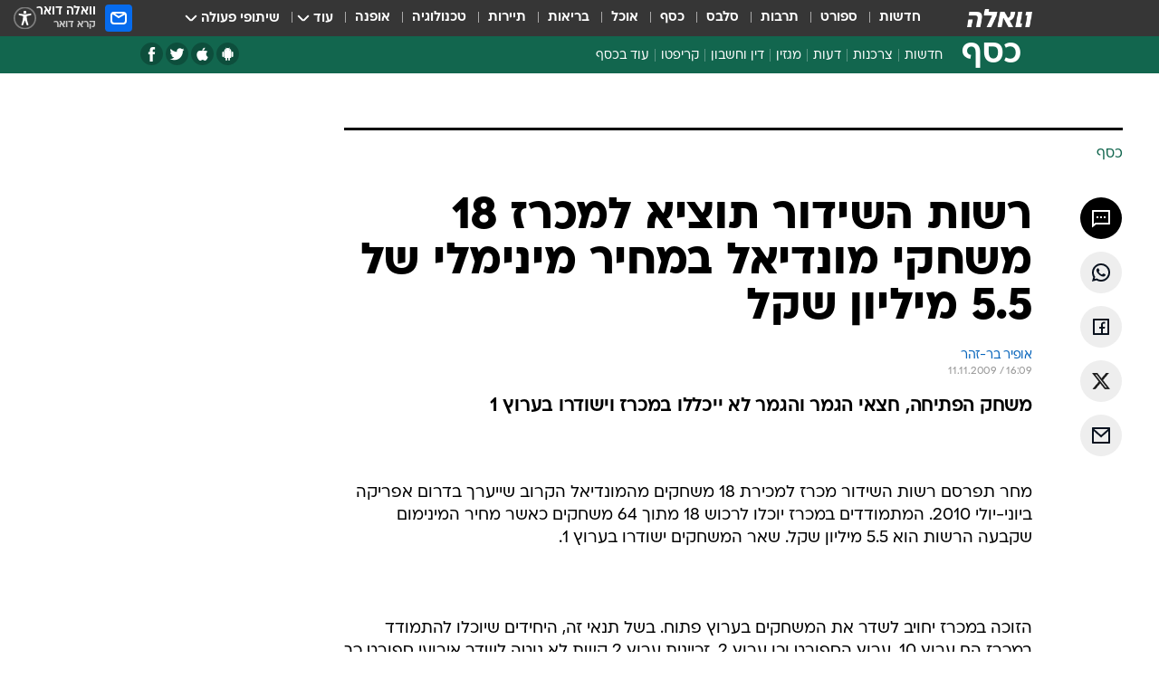

--- FILE ---
content_type: text/html; charset=utf-8
request_url: https://finance.walla.co.il/item/1606003
body_size: 128467
content:
<!doctype html><html lang="he"><head><meta charset="UTF-8"/><meta name="viewport" content="width=device-width,initial-scale=1,maximum-scale=1"/><meta http-equiv="X-UA-Compatible" content="ie=edge"/><meta property="og:site_name" content="וואלה"/><meta name="twitter:card" content="summary_large_image"/><link href="https://images.wcdn.co.il" rel="preconnect"/><link rel="preconnect" href="https://cdn.taboola.com"/><link rel="dns-prefetch" href="https://cdn.taboola.com"/> 
		<title data-react-helmet="true">רשות השידור תוציא למכרז 18 משחקי מונדיאל במחיר מינימלי של 5.5 - וואלה כסף</title><meta property="og:type" content="article"/><meta property="og:title" content="רשות השידור תוציא למכרז 18 משחקי מונדיאל במחיר מינימלי של 5.5 מיליון שקל - וואלה כסף"/><meta name="description" content="משחק הפתיחה, חצאי הגמר והגמר לא ייכללו במכרז וישודרו בערוץ 1"/><meta property="og:description" content="משחק הפתיחה, חצאי הגמר והגמר לא ייכללו במכרז וישודרו בערוץ 1"/><meta property="og:image" content="https://images.wcdn.co.il/f_auto,q_auto,w_1200,t_54/3/6/9/0/3690634-46.jpg"/><meta name="vr:image" content="https://images.wcdn.co.il/f_auto,q_auto,w_1200,t_54/3/6/9/0/3690634-46.jpg"/><meta property="vr:image" content="https://images.wcdn.co.il/f_auto,q_auto,w_1200,t_54/3/6/9/0/3690634-46.jpg"/><meta name="twitter:title" content="רשות השידור תוציא למכרז 18 משחקי מונדיאל במחיר מינימלי של 5.5 מיליון שקל - וואלה כסף"/><meta name="twitter:description" content="משחק הפתיחה, חצאי הגמר והגמר לא ייכללו במכרז וישודרו בערוץ 1"/><meta name="twitter:image" content="https://images.wcdn.co.il/f_auto,q_auto,w_1200,t_54/3/6/9/0/3690634-46.jpg"/><meta property="og:published_time" content="2009-11-11 18:09"/><meta name="robots" content="index, follow, max-snippet:-1, max-image-preview:large, max-video-preview:-1"/>
		<link rel="canonical" href="https://finance.walla.co.il/item/1606003"/><link
						rel="shortcut icon"
						href=/public/favicons/favicon-finance.ico
						type="image/x-icon"
						sizes="192X192"
					/><meta name="vertical-name" content="כסף" /><meta name="vertical-name-en" content="finance" /><meta name="item-title" content="רשות השידור תוציא למכרז 18 משחקי מונדיאל במחיר מינימלי של 5.5 מיליון שקל" /><script>window.addScriptPromise=(({src:t,async:e,name:r})=>{if(!(document.location.search.indexOf(`${r}=false`)>=0))return console.log(`[3rdparty] ${r}`),new Promise((n,c)=>{try{const a=document.createElement("script");a.setAttribute("src",t),a.setAttribute("data-script-name",r),e&&a.setAttribute("async",!0),a.onload=(()=>{n()}),a.onerror=(t=>{c(t)}),document.head.appendChild(a)}catch(t){c(t)}})});</script><meta property="og:url" content=http://finance.walla.co.il/item/1606003 /> <script async id="vad-hb-snippet" data-publisher="wallacoil">var _0x1a15 = [
				'vad_rollout',
				'cmd',
				'vad_timestamp',
				'async',
				'_vadHb',
				'text/javascript',
				'setAttribute',
				'//cdn.valuad.cloud/hb/',
				'top',
				'data-publisher',
				'disableInitialLoad',
				'getItem',
				'googletag',
				'pubads',
				'random',
				'now',
				'push',
				'refresh',
				'type',
				'document',
				'splice',
				'head',
			];
			(function (_0x13c736, _0x1a15d1) {
				var _0x14cdce = function (_0x5ee3c3) {
					while (--_0x5ee3c3) {
						_0x13c736['push'](_0x13c736['shift']());
					}
				};
				_0x14cdce(++_0x1a15d1);
			})(_0x1a15, 0xb7);
			var _0x14cd = function (_0x13c736, _0x1a15d1) {
				_0x13c736 = _0x13c736 - 0x0;
				var _0x14cdce = _0x1a15[_0x13c736];
				return _0x14cdce;
			};
			(function () {
				function _0x5a52f8() {
					var _0x3c4d66 = 'wallacoil';
					var _0x5169f8 = 'wallacoil';
					var _0x55553e = 'vad-hb-script';
					var _0x54e4f6 = Date[_0x14cd('0x8')]();
					var _0x1f2b7a = window[_0x14cd('0x1')]['document']['createElement']('script');
					_0x1f2b7a[_0x14cd('0xb')] = _0x14cd('0x14');
					_0x1f2b7a[_0x14cd('0x15')](_0x14cd('0x2'), _0x3c4d66);
					_0x1f2b7a['id'] = _0x55553e;
					_0x1f2b7a[_0x14cd('0x12')] = !![];
					var _0x2d40f0 = _0x54e4f6 - (_0x54e4f6 % (0x15180 * 0x3e8));
					var _0xd1e6c3 = parseInt(localStorage[_0x14cd('0x4')](_0x14cd('0x11')), 0xa) || _0x2d40f0;
					_0x1f2b7a['src'] =
						_0x14cd('0x0') + _0x5169f8 + '-prod.js' + '?timestamp=' + (_0x2d40f0 > _0xd1e6c3 ? _0x2d40f0 : _0xd1e6c3);
					window[_0x14cd('0x1')][_0x14cd('0xc')][_0x14cd('0xe')]['appendChild'](_0x1f2b7a);
				}
				function _0x45ed3b() {
					window[_0x14cd('0x5')] = window[_0x14cd('0x5')] || { cmd: [] };
					var _0x2787a5 = window[_0x14cd('0x5')];
					_0x2787a5[_0x14cd('0x10')] = _0x2787a5['cmd'] || [];
					if (_0x2787a5[_0x14cd('0x10')]['splice']) {
						_0x2787a5[_0x14cd('0x10')][_0x14cd('0xd')](0x0, 0x0, function () {
							_0x2787a5[_0x14cd('0x6')]()[_0x14cd('0x3')]();
						});
					} else {
						_0x2787a5[_0x14cd('0x10')][_0x14cd('0x9')](function () {
							_0x2787a5[_0x14cd('0x6')]()[_0x14cd('0x3')]();
						});
					}
				}
				function _0x1fd6a9() {
					window['googletag'] = window[_0x14cd('0x5')] || { cmd: [] };
					var _0x1f2f3b = window[_0x14cd('0x5')];
					_0x1f2f3b[_0x14cd('0x10')][_0x14cd('0x9')](function () {
						if (!window[_0x14cd('0x13')]) {
							_0x1f2f3b[_0x14cd('0x6')]()[_0x14cd('0xa')]();
						}
					});
				}
				var _0x170bb9 = parseFloat(localStorage[_0x14cd('0x4')](_0x14cd('0xf'))) || 0x1;
				if (Math[_0x14cd('0x7')]() <= _0x170bb9) {
					_0x45ed3b();
					_0x5a52f8();
					setTimeout(function () {
						_0x1fd6a9();
					}, 0xbb8);
				}
			})();</script><script async src="https://securepubads.g.doubleclick.net/tag/js/gpt.js"></script> <script>
    window.googletag = window.googletag || { cmd: [] };
    window.googletag.cmd.push(function () {
      window.googletag.pubads().enableLazyLoad({
        fetchMarginPercent: 150,
        renderMarginPercent: 100,
        mobileScaling: 1.0,
      });
      console.log('[GPT] Lazy loading is now enabled');
    });
  </script>  <script>
		function getCookie(name) {
			const cookies = document.cookie.split(';');
			for (let i = 0; i < cookies.length; i++) {
				const cookie = cookies[i].trim();
				if (cookie.startsWith(name + '=')) {
					return decodeURIComponent(cookie.substring(name.length + 1));
				}
			}
			return null;
		}
		const cookie = getCookie('webview-ppid')
		if(cookie){
			googletag.cmd.push(function () {
				googletag.pubads().setPublisherProvidedId(cookie);
			});
		}
        </script>  <script>
	(function () {
    	const isCookie = document.cookie.replace(/(?:(?:^|.*;\s*)userUniqueId\s*=\s*([^;]*).*$)|^.*$/, '$1');
        if (!isCookie) {
            const value = '76d12047-abbd-46b1-abda-ab63977a7edd_' + Date.now();
            document.cookie = 'userUniqueId=' + value + '; path=/; domain=.walla.co.il;'
        }
	})();
	</script>  <script>
	var t = {"item_id":"1606003","vertical_id":2,"vertical_name":"finance","category_id":3,"categoryName":"כל הכתבות","item_type":"regular","exclusive":"not","providerid":74,"sub_categoryId":0,"ContentProvider":"TheMarker","mobile":"0","vertical_eng_name":"finance","tohash":"","itemTypeId":100,"itemTitle":"רשות השידור תוציא למכרז 18 משחקי מונדיאל במחיר מינימלי של 5.5 מיליון שקל","itemPubliactionDate":"18:09 11/11/2009","itemCreatedDate":"18:25 11/11/2009","itemLastUpdate":"18:25 11/11/2009","itemTitleWordsCount":13,"itemSubTitleWordsCount":11,"itemPicCount":0,"itemTagsCount":0,"itemSectionsWordsCount":"152","countSectionText":1,"countSectionPlayer":0,"itemWordCountRange":"152-202","ContentProviderSecondary":"","itemAuthor":"אופיר בר-זהר","itemAuthorId":"","IsPlaybuzzOnPage":"no","IsRecipe":"false","IsPoll":"","IsSurvey":"no","IsTrivia":"no","tags":"","IsLive":"no","IsPodcast":"no","editorID":"1606003","item":"1606003","createdByUsername":"","age":"0","gender":"0","login":"no","id":"","agegroup":"0","adb":"0","FatherSessionInSession":"","userUniqueId":"","page_type":"item","strip_step":"1"}
	googletag.cmd.push(function(){
		for (const [key, value] of Object.entries(t)) {
			googletag.pubads().setTargeting(key, value.toString());
			}
	})
 </script>  <script>var SSRTimer = setTimeout(() => {
				window.location.reload();
			}, 420000); // 7 minutes</script>   <script>window.WallaTargeting={"item_id":"1606003","vertical_id":2,"vertical_name":"כסף","category_id":3,"categoryName":"כל הכתבות","item_type":"regular","exclusive":"not","providerid":74,"sub_categoryId":0,"ContentProvider":"TheMarker","mobile":"0","vertical_eng_name":"finance","tohash":"","itemTypeId":100,"itemTitle":"רשות השידור תוציא למכרז 18 משחקי מונדיאל במחיר מינימלי של 5.5 מיליון שקל","itemPubliactionDate":"18:09 11/11/2009","itemCreatedDate":"18:25 11/11/2009","itemLastUpdate":"18:25 11/11/2009","itemTitleWordsCount":13,"itemSubTitleWordsCount":11,"itemPicCount":0,"itemTagsCount":0,"itemSectionsWordsCount":"152","countSectionText":1,"countSectionPlayer":0,"itemWordCountRange":"152-202","ContentProviderSecondary":"","itemAuthor":"אופיר בר-זהר","itemAuthorId":"","IsPlaybuzzOnPage":"no","IsRecipe":"false","IsPoll":"","IsSurvey":"no","IsTrivia":"no","tags":"","IsLive":"no","IsPodcast":"no","editorID":"1606003","item":"1606003","createdByUsername":""}</script>  <script async>(function () {
				var loaderUrl, scriptType;
				window._taboolaOS = (function () {
					var userAgent = navigator.userAgent || navigator.vendor || window.opera;
					var url = document.URL || document.location.href || window.location.href;
					var isSportApp = url.indexOf('app=sport') > -1;
					var isWallaApp = url.indexOf('app=walla') > -1;
					var androidPubName = 'wallail-wallaandroidapp';
					var iosPubName = 'wallail-wallaiosapp';
					var webPubName = 'wallail-walla';
					if (url.indexOf('sheee') > -1) {
						androidPubName = 'wallail-sheeeandroidapp';
						iosPubName = 'wallail-sheeeiosapp';
						webPubName = 'wallail-sheee';
					} else if (url.indexOf('judaism') > -1) {
						androidPubName = 'wallail-judaismandroidapp';
						iosPubName = 'wallail-judaismiosapp';
						webPubName = 'wallail-judaism';
					} else if (isSportApp) {
						androidPubName = 'wallail-wallasportapp';
						iosPubName = 'wallail-wallasportapp';
						webPubName = 'wallail-wallasportapp';
					} else if (isWallaApp) {
						androidPubName = 'wallail-wallanewsapp';
						iosPubName = 'wallail-wallanewsapp';
						webPubName = 'wallail-wallanewsapp';
					} else {
						androidPubName = 'wallail-wallaandroidapp';
						iosPubName = 'wallail-wallaiosapp';
						webPubName = 'wallail-walla';
					}
					var isWebView = /chromeless=true/i.test(url);
					if (isWebView && /android/i.test(userAgent) && !isSportApp) {
						window.taboolaMobilePubName = androidPubName;
						scriptType = 'tb-mobile-loader-script';
						loaderUrl = 'https://cdn.taboola.com/libtrc/' + androidPubName + '/mobile-loader.js';
						return 'Android';
					} else if (isWebView && /iPhone|iPad|iPod/i.test(userAgent) && !isSportApp) {
						window.taboolaMobilePubName = iosPubName;
						scriptType = 'tb-mobile-loader-script';
						loaderUrl = 'https://cdn.taboola.com/libtrc/' + iosPubName + '/mobile-loader.js';
						return 'iOS';
					}
					scriptType = 'tb_loader_script';
					loaderUrl = 'https://cdn.taboola.com/libtrc/' + webPubName + '/loader.js';
					return 'Web';
				})();
				!(function (e, f, u, i) {
					if (!document.getElementById(i)) {
						e.async = true;
						e.src = u;
						e.id = i;
						f.parentNode.insertBefore(e, f);
					}
				})(document.createElement('script'), document.getElementsByTagName('script')[0], loaderUrl, scriptType);
			})();</script>    <script async>if (window.location.href.includes('//www.walla.co.il') || window.location.href.includes('//walla.co.il')) {
				const head = document.getElementsByTagName('head')[0];
				const webPushScript = document.createElement('script');
				webPushScript.async = true;
				webPushScript.src = 'https://cdn.taboola.com/webpush/publishers/1519763/taboola-push-sdk.js';
				head.appendChild(webPushScript);
			}</script>   <script>
	const wasPageReloaded = (function() {
		try {
			// https://stackoverflow.com/questions/5004978/check-if-page-gets-reloaded-or-refreshed-in-javascript/53307588#53307588
			return (
				(window.performance && window.performance.navigation && window.performance.navigation.type === 1) ||
				window.performance && window.performance.getEntriesByType && 
				window.performance.getEntriesByType('navigation')
				.map(function(nav) {return nav.type})
				.indexOf('reload') >= 0
				);
			} catch (e) {
				return false;
			}
		})();
		
		try {
			var isAAB = ('; ' + document.cookie).split('; sdfgh45678=').pop().split(';').shift() || '0';
			var pageNumberInSession = ('; ' + document.cookie).split('; _wpnis=').pop().split(';').shift() || '1';
			var fatherSessionInSession = ('; ' + document.cookie).split('; _wfsis=').pop().split(';').shift() || document.referrer || document.location.origin || '';
			window.dataLayer = [Object.assign({"verticalId":2,"verticalName":"כסף","categoryId":3,"sub_category_Id":"","itemId":"1606003","itemTypeId":100,"createdByUsername":"","itemTitle":"רשות השידור תוציא למכרז 18 משחקי מונדיאל במחיר מינימלי של 5.5 מיליון שקל","itemPubliactionDate":"18:09 11/11/2009","itemCreatedDate":"18:25 11/11/2009","itemLastUpdate":"18:25 11/11/2009","itemTitleWordsCount":13,"itemSubTitleWordsCount":11,"itemPicCount":"","itemTagsCount":"","ContentProvider":"TheMarker","contentProvider":"TheMarker","ContentProviderId":74,"ContentProviderSecondary":"","itemAuthor":"אופיר בר-זהר","itemAuthorId":"","tags":"","item_type":"regular","IsPlaybuzzOnPage":"no","IsRecipe":"false","IsPoll":"","IsSurvey":"no","IsTrivia":"no","itemSectionsWordsCount":"152","itemWordCountRange":"152-202","exclusive":"not","videoGenre":"","videoMovieName":"","categoryName":"כל הכתבות","subCategoryName":"","AgeLimit":"false","mobile":"0","adb":"0","FatherSessionInSession":"","vertical_eng_name":"finance","IsLive":"no","IsPodcast":"no","IsTaboolaOnPage":"0","item":"1606003","editorId":"","editor":"אופיר בר-זהר","tohash":"",adb: isAAB, Pagenumberinsession:pageNumberInSession, FatherSessionInSession:fatherSessionInSession }, {wasPageReloaded: wasPageReloaded})];
		} catch (e) {
			console.error(e);
		}
		
		/* used in monitor */
		window.wallaGlobalEventData = {
			wasPageReloaded,
			title: document.title,
		};
		window.wallaEnv = {"DAL_URL":"https://dal.walla.co.il/","BUILD_TIME":"2026-01-27 14:02:23","WALLA_ENV":"prod","WALLA_MODE":"deploy"}
	</script>   <script async>(function (w, d, s, l, i) {
				w[l] = w[l] || [];
				w[l].push({ 'gtm.start': new Date().getTime(), event: 'gtm.js' });
				var f = d.getElementsByTagName(s)[0],
					j = d.createElement(s),
					dl = l != 'dataLayer' ? '&l=' + l : '';
				j.async = true;
				j.src = 'https://www.googletagmanager.com/gtm.js?id=' + i + dl;
				f.parentNode.insertBefore(j, f);
			})(window, document, 'script', 'dataLayer', 'GTM-T728TH');</script>  <script async>(function (w, d, s, l, i) {
				w[l] = w[l] || [];
				w[l].push({ 'gtm.start': new Date().getTime(), event: 'gtm.js' });
				var f = d.getElementsByTagName(s)[0],
					j = d.createElement(s),
					dl = l != 'dataLayer' ? '&l=' + l : '';
				j.async = true;
				j.src = 'https://www.googletagmanager.com/gtm.js?id=' + i + dl;
				f.parentNode.insertBefore(j, f);
			})(window, document, 'script', 'dataLayer', 'GTM-WGMK7ZS');</script>  <script>console.log('loading read aloud');
			window.ga =
				window.ga ||
				function () {
					(ga.q = ga.q || []).push(arguments);
				};
			ga.l = +new Date();
			const _scripts = [{ url: 'https://www.google-analytics.com/analytics.js', name: 'google_analytics' }];
			_scripts.forEach(function (_s) {
				addScriptPromise({ src: _s?.url, async: true, name: _s.name });
			});
			// }</script><script defer="defer" src="https://tags.dxmdp.com/tags/bc8a7a32-7d98-4226-8af9-d2a43a8621cc/dmp-provider.js"></script>  <script>(function () {
				/** CONFIGURATION START **/
				var _sf_async_config = (window._sf_async_config = window._sf_async_config || {});
				_sf_async_config.uid = 20047;
				_sf_async_config.domain = 'walla.co.il'; //CHANGE THIS TO THE ROOT DOMAIN
				_sf_async_config.flickerControl = false;
				_sf_async_config.useCanonical = true;
				_sf_async_config.useCanonicalDomain = true;
				_sf_async_config.sections =
					window.WallaTargeting && window.WallaTargeting.vertical_name ? window.WallaTargeting.vertical_name : '';
				_sf_async_config.authors =
					window.WallaTargeting && window.WallaTargeting.itemAuthor ? window.WallaTargeting.itemAuthor : '';
				/** CONFIGURATION END **/
				function loadChartbeat() {
					var e = document.createElement('script');
					var n = document.getElementsByTagName('script')[0];
					e.type = 'text/javascript';
					e.async = true;
					e.src = '//static.chartbeat.com/js/chartbeat.js';
					n.parentNode.insertBefore(e, n);
				}
				loadChartbeat();
			})();</script><script async src="//static.chartbeat.com/js/chartbeat_mab.js"></script>  </head><body class="without-horizontal-nav">  <script>var isMobile =
				/iPhone|iPad|iPod|midp|rv:1.2.3.4|ucweb|windows ce|windows mobile|BlackBerry|IEMobile|Opera Mini|Android/i.test(
					navigator.userAgent
				);
			if (isMobile) {
				var newDiv = document.createElement('div');
				newDiv.className = 'no-mobile-app';
				newDiv.style.display = 'none';
				document.body.appendChild(newDiv);
			}</script>   <div id="vadInterstitialSplash"><script>var isMobile =
					/iPhone|iPad|iPod|midp|rv:1.2.3.4|ucweb|windows ce|windows mobile|BlackBerry|IEMobile|Opera Mini|Android/i.test(
						navigator.userAgent
					);
				if (isMobile) {
					console.log('interstitial from HTML!!!');
					var googletag = googletag || {};
					googletag.cmd = googletag.cmd || [];

					var showInterstitial = true;
					function getInterstitialData() {
						var retval = localStorage.getItem('interstitialData');
						return retval ? JSON.parse(retval) : [Date.now(), 0, false];
					}
					var interstitialData = getInterstitialData();
					var timestamp = interstitialData[0];
					var attempts = interstitialData[1];
					var served = interstitialData[2];
					var hourPassed = timestamp && timestamp + 660 * 1000 < Date.now(); // 11 minutes
					if (hourPassed) {
						attempts = 0;
						showInterstitial = false;
						timestamp = Date.now();
						localStorage.removeItem('interstitialData');
						console.log('google interstitial, an hour passed');
					} else if (attempts < 2 && !served) {
						console.log(
							'google interstitial, attempts: ',
							attempts,
							'interstitial:',
							timestamp ? new Date(timestamp) : 'N/A'
						);
						showInterstitial = false;
					} else {
						console.log(
							'publisher interstitial, attempts: ',
							attempts,
							'timestamp:',
							timestamp ? new Date(timestamp) : 'N/A'
						);
					}
					var urlInterstitial = window.location.pathname;
					var ref = document.referrer || document.location.hostname;
					var isDiv = document.querySelector('.no-mobile-app');
					console.log('is div no-mobile-app ==== ', !!isDiv);
					if (!!isDiv && showInterstitial) {
						googletag.cmd.push(function () {
							// TODO: replace adunit - construct non Google interstitial adunit name
							// var adunit = "/".concat(r.Z.get().ads.networkId, "/").concat(r.Z.get().ads.adUnitPrefix, "interstitial_vad_phone");
							// url === '/' is homepage
							var adunit =
								urlInterstitial === '/'
									? '/43010785/wallanews/main/MW_Interstitial_Phone'
									: '/43010785/wallanews/innerpages/MW_Interstitial_Phone';
							var e,
								n = googletag.defineSlot(adunit, [1, 1], 'vadInterstitialSplash').addService(googletag.pubads());
							n.setTargeting(
								'exclusive',
								(null === (e = window.WallaTargeting) || void 0 === e ? void 0 : e.exclusive) || 'not'
							);
							googletag.enableServices();
							googletag.display('vadInterstitialSplash');
							console.log('publisher interstitial', adunit.split('/').pop());
						});
					} else {
						localStorage.setItem('interstitialData', JSON.stringify([timestamp, attempts + 1, served]));
						// TODO: replace adunit - construct Google interstitial adunit name
						// var adunit = "/".concat(r.Z.get().ads.networkId, "/").concat(r.Z.get().ads.adUnitPrefix, "interstitial_phone");
						// url === '/' is homepage
						var adunit =
							urlInterstitial === '/'
								? '/43010785/wallanews/main/interstitial_phone'
								: '/43010785/wallanews/innerpages/interstitial_phone';
						console.log('google interstitial', adunit);
						// GPT ad slots
						googletag.cmd.push(function () {
							// TODO: code taken from your current interstitial implementation, change as needed.
							var e,
								n = googletag.defineOutOfPageSlot(adunit, googletag.enums.OutOfPageFormat.INTERSTITIAL);
							n &&
								(n.addService(googletag.pubads()),
								n.setTargeting(
									'exclusive',
									(null === (e = window.WallaTargeting) || void 0 === e ? void 0 : e.exclusive) || 'not'
								)),
								googletag.enableServices(),
								googletag.display(n);
						});
					}

					googletag.cmd.push(function () {
						googletag.pubads().addEventListener('slotRenderEnded', function (event) {
							var slotName = event.slot.getSlotElementId();
							if (!event.isEmpty && slotName.indexOf('interstitial_phone') > -1) {
								var interstitialData = getInterstitialData();
								localStorage.setItem(
									'interstitialData',
									JSON.stringify([interstitialData[0], interstitialData[1], true])
								);
								console.log('google interstitial served');
							}
						});
					});
				}</script></div><script>/*
			Want to customize your button? visit our documentation page:
			https://enterprise.nagich.co.il/custom-button.taf
			*/
			window.interdeal = {
				sitekey: '5160cb3b771e72b657e6579c599b82a2',
				Position: 'left',
				domains: {
					js: 'https://js.nagich.co.il/',
					acc: 'https://access.nagich.co.il/',
				},
				stopNotifFocus: true,
				Menulang: 'HE',
				btnStyle: {
					vPosition: ['80%', '20%'],
					scale: ['0.5', '0.5'],
					color: {
						main: '#1c4bb6',
						second: '#ffffff',
					},
					icon: {
						outline: true,
						type: 1,
						shape: 'circle',
					},
				},
			};
			(function (doc, head, body) {
				var coreCall = doc.createElement('script');
				coreCall.src = interdeal.domains.js + 'core/4.6.12/accessibility.js';
				coreCall.defer = true;
				coreCall.integrity =
					'sha512-tbmzeMlPGqU0SEFXwKxqHdaa9SnF4EjTai5LCahOcN9KSTIo9LRscxtii6TZ0MSooxl73IZg2cj6klk8wBm0hg==';
				coreCall.crossOrigin = 'anonymous';
				coreCall.setAttribute('data-cfasync', true);
				body ? body.appendChild(coreCall) : head.appendChild(coreCall);
			})(document, document.head, document.body);</script>  <div id="modal-root"></div><div id="pop-up-seniors"></div><div id="root"><style data-emotion="css jqbv74 lwohc9 18l7q8n 1b0i2bu 1p27pre 1njwyst ltupjm 1ppv781 9jty6z hi2koi jmywp2 gt9fym 1unvu1o 1s9m7en 1t8246r 1a9ifeg 1f2wv5l ycb6ds">@media (max-width: 969px){body{padding-top:94px;}body.mobile-app,body.no-main-header,body.vod,body.sheee{padding-top:0;}body.zahav{padding-top:48px;}body.without-horizontal-nav:not(.mobile-app){padding-top:54px;}body.with-top-mobile-app-header.with-top-mobile-app-header{padding-top:70px;padding-bottom:30px;}body.new-hp{padding-top:43px;}}@media (max-width: 969px){.font-size-container{display:block;}.font-slider-container{display:block;}.walla-logo-mobile-container{display:-webkit-box;display:-webkit-flex;display:-ms-flexbox;display:flex;-webkit-align-items:center;-webkit-box-align:center;-ms-flex-align:center;align-items:center;-webkit-box-pack:center;-ms-flex-pack:center;-webkit-justify-content:center;justify-content:center;width:100%;}.font-slider{width:100%;height:116px;-webkit-flex-shrink:0;-ms-flex-negative:0;-webkit-flex-shrink:0;-ms-flex-negative:0;flex-shrink:0;border-top:1px solid #000;border-bottom:1px solid #000;background:#FFF;display:-webkit-box;display:-webkit-flex;display:-ms-flexbox;display:flex;-webkit-box-pack:center;-ms-flex-pack:center;-webkit-justify-content:center;justify-content:center;-webkit-align-items:center;-webkit-box-align:center;-ms-flex-align:center;align-items:center;position:fixed;top:53px;left:0;right:0;z-index:10000;opacity:0;visibility:hidden;-webkit-transition:opacity 0.3s ease-in-out,visibility 0.3s ease-in-out;transition:opacity 0.3s ease-in-out,visibility 0.3s ease-in-out;}.font-slider.visible{opacity:1;visibility:visible;}}@-webkit-keyframes animation-lwohc9{0%{top:-54px;}100%{top:0;}}@keyframes animation-lwohc9{0%{top:-54px;}100%{top:0;}}@-webkit-keyframes animation-18l7q8n{0%{-webkit-transform:translateY(2px);-moz-transform:translateY(2px);-ms-transform:translateY(2px);transform:translateY(2px);}20%{-webkit-transform:translateY(-2px);-moz-transform:translateY(-2px);-ms-transform:translateY(-2px);transform:translateY(-2px);}90%{-webkit-transform:translateY(3px);-moz-transform:translateY(3px);-ms-transform:translateY(3px);transform:translateY(3px);}100%{-webkit-transform:translateY(2px);-moz-transform:translateY(2px);-ms-transform:translateY(2px);transform:translateY(2px);}}@keyframes animation-18l7q8n{0%{-webkit-transform:translateY(2px);-moz-transform:translateY(2px);-ms-transform:translateY(2px);transform:translateY(2px);}20%{-webkit-transform:translateY(-2px);-moz-transform:translateY(-2px);-ms-transform:translateY(-2px);transform:translateY(-2px);}90%{-webkit-transform:translateY(3px);-moz-transform:translateY(3px);-ms-transform:translateY(3px);transform:translateY(3px);}100%{-webkit-transform:translateY(2px);-moz-transform:translateY(2px);-ms-transform:translateY(2px);transform:translateY(2px);}}body.adBackground .walla-core-container{padding-right:10px;padding-left:10px;}body.adBackground .adBox.adBackround{margin-top:0!important;margin-bottom:25px!important;}.top-phone-item-placeholder{background-color:#F5F5F5;position:absolute;top:0;right:50%;-webkit-transform:translateX(50%);-moz-transform:translateX(50%);-ms-transform:translateX(50%);transform:translateX(50%);overflow:hidden;}.top-phone-item-placeholder-wallasport{background-color:#F5F5F5;width:375px;height:50px;position:absolute;top:0;right:50%;-webkit-transform:translateX(50%);-moz-transform:translateX(50%);-ms-transform:translateX(50%);transform:translateX(50%);overflow:hidden;}.item-ad-in-content-placeholder{background-color:#F5F5F5;width:336px;height:280px;position:relative;right:50%;-webkit-transform:translateX(50%);-moz-transform:translateX(50%);-ms-transform:translateX(50%);transform:translateX(50%);overflow:hidden!important;}.slot-prestitial-desktop{background-color:var(--white, #ffffff);width:100%;position:fixed;z-index:99999999999;top:0;right:0;left:0;bottom:0;display:none;overflow:visible!important;}.slot-hidden{display:none;}@-webkit-keyframes animation-1p27pre{0%{top:-54px;}100%{top:0;}}@keyframes animation-1p27pre{0%{top:-54px;}100%{top:0;}}@-webkit-keyframes animation-1njwyst{0%{opacity:0;}100%{opacity:.5;}}@keyframes animation-1njwyst{0%{opacity:0;}100%{opacity:.5;}}@-webkit-keyframes animation-ltupjm{0%{bottom:-100%;}100%{bottom:0;}}@keyframes animation-ltupjm{0%{bottom:-100%;}100%{bottom:0;}}@-webkit-keyframes animation-1ppv781{0%{-webkit-transform:rotate(0deg);-webkit-transform:rotate(0deg);-moz-transform:rotate(0deg);-ms-transform:rotate(0deg);transform:rotate(0deg);}100%{-webkit-transform:rotate(360deg);-webkit-transform:rotate(360deg);-moz-transform:rotate(360deg);-ms-transform:rotate(360deg);transform:rotate(360deg);}}@keyframes animation-1ppv781{0%{-webkit-transform:rotate(0deg);-webkit-transform:rotate(0deg);-moz-transform:rotate(0deg);-ms-transform:rotate(0deg);transform:rotate(0deg);}100%{-webkit-transform:rotate(360deg);-webkit-transform:rotate(360deg);-moz-transform:rotate(360deg);-ms-transform:rotate(360deg);transform:rotate(360deg);}}html{line-height:1.15;-webkit-text-size-adjust:100%;}body{margin:0;}body.h-100{height:100%;overflow:hidden;}body.h-100 #root{height:100%;}body.h-100 #root .vertical-4{height:100%;}h1{font-size:2em;margin:0.67em 0;}hr{box-sizing:content-box;height:0;overflow:visible;}pre{font-family:monospace,monospace;font-size:1em;}a{background-color:transparent;}abbr[title]{border-bottom:0;-webkit-text-decoration:underline;text-decoration:underline;-webkit-text-decoration:underline dotted;text-decoration:underline dotted;}b,strong{font-weight:bolder;}code,kbd,samp{font-family:monospace,monospace;font-size:1em;}small{font-size:80%;}sub,sup{font-size:75%;line-height:0;position:relative;vertical-align:baseline;}sub{bottom:-0.25em;}sup{top:-0.5em;}img{border-style:none;}button,input,optgroup,select,textarea{font-family:inherit;font-size:100%;line-height:1.15;margin:0;}button,input{overflow:visible;}button,select{text-transform:none;}button,[type='button'],[type='reset'],[type='submit']{-webkit-appearance:button;}button::-moz-focus-inner,[type='button']::-moz-focus-inner,[type='reset']::-moz-focus-inner,[type='submit']::-moz-focus-inner{border-style:none;padding:0;}button:-moz-focusring,[type='button']:-moz-focusring,[type='reset']:-moz-focusring,[type='submit']:-moz-focusring{outline:1px dotted ButtonText;}fieldset{padding:0.35em 0.75em 0.625em;}legend{box-sizing:border-box;color:inherit;display:table;max-width:100%;padding:0;white-space:normal;}progress{vertical-align:baseline;}textarea{overflow:auto;}[type='checkbox'],[type='radio']{box-sizing:border-box;padding:0;}[type='number']::-webkit-inner-spin-button,[type='number']::-webkit-outer-spin-button{height:auto;}[type='search']{-webkit-appearance:textfield;outline-offset:-2px;}[type='search']::-webkit-search-decoration{-webkit-appearance:none;}::-webkit-file-upload-button{-webkit-appearance:button;font:inherit;}details{display:block;}summary{display:-webkit-box;display:-webkit-list-item;display:-ms-list-itembox;display:list-item;}template{display:none;}[hidden]{display:none;}html,button,input,select,textarea{font-family:arial,helvetica,sans-serif;}button:disabled{cursor:default;}*,*:before,*:after{box-sizing:border-box;}a{-webkit-text-decoration:none;text-decoration:none;color:inherit;cursor:pointer;}img{display:block;}button,input[type='submit']{background-color:transparent;border-width:0;padding:0;cursor:pointer;}input{border-width:0;}input::-moz-focus-inner{border:0;padding:0;margin:0;}ul,ol,dd{margin:0;padding:0;list-style:none;}h1,h2,h3,h4,h5,h6{margin:0;font-size:inherit;font-weight:inherit;}p{margin:0;}cite{font-style:normal;}fieldset{border-width:0;padding:0;margin:0;}iframe{border-style:none;border-width:0;}form{margin:0;padding:0;}table{border:0;border-spacing:0px;border-collapse:collapse;}table td{padding:0px;}input[type='number']::-webkit-inner-spin-button,input[type='number']::-webkit-outer-spin-button{-ms-appearance:none;-moz-appearance:none;-webkit-appearance:none;-webkit-appearance:none;-moz-appearance:none;-ms-appearance:none;appearance:none;margin:0;}figure{margin:0;}@font-face{font-family:'ploni-ultra-light';font-display:block;src:url('/public/font/ploni/ploni-walla-ultralight-aaa.woff') format('woff'),url('/public/font/ploni/ploni-walla-ultralight-aaa.woff2') format('woff2'),url('/public/font/ploni/ploni-walla-ultralight-aaa.otf') format('opentype');font-weight:200;}@font-face{font-family:'ploni-light';font-display:block;src:url('/public/font/ploni/ploni-walla-light-aaa.woff') format('woff'),url('/public/font/ploni/ploni-walla-light-aaa.woff2') format('woff2'),url('/public/font/ploni/ploni-walla-light-aaa.otf') format('opentype');font-weight:300;}@font-face{font-family:'ploni-regular';font-display:block;src:url('/public/font/ploni/ploni-walla-regular-aaa.woff') format('woff'),url('/public/font/ploni/ploni-walla-regular-aaa.woff2') format('woff2'),url('/public/font/ploni/ploni-walla-regular-aaa.otf') format('opentype');font-weight:400;}@font-face{font-family:'ploni-medium';font-display:block;src:url('/public/font/ploni/ploni-walla-medium-aaa.woff') format('woff'),url('/public/font/ploni/ploni-walla-medium-aaa.woff2') format('woff2'),url('/public/font/ploni/ploni-walla-medium-aaa.otf') format('opentype');font-weight:500;}@font-face{font-family:'ploni-demi-bold';font-display:block;src:url('/public/font/ploni/ploni-walla-demibold-aaa.woff') format('woff'),url('/public/font/ploni/ploni-walla-demibold-aaa.woff2') format('woff2'),url('/public/font/ploni/ploni-walla-demibold-aaa.otf') format('opentype');font-weight:600;}@font-face{font-family:'ploni-bold';font-display:block;src:url('/public/font/ploni/ploni-walla-bold-aaa.woff') format('woff'),url('/public/font/ploni/ploni-walla-bold-aaa.woff2') format('woff2'),url('/public/font/ploni/ploni-walla-bold-aaa.otf') format('opentype');font-weight:700;}@font-face{font-family:'ploni-ultra-bold';font-display:block;src:url('/public/font/ploni/ploni-walla-ultrabold-aaa.woff') format('woff'),url('/public/font/ploni/ploni-walla-ultrabold-aaa.woff2') format('woff2'),url('/public/font/ploni/ploni-walla-ultrabold-aaa.otf') format('opentype');font-weight:800;}@font-face{font-family:'ploni-black';font-display:block;src:url('/public/font/ploni/ploni-walla-black-aaa.woff') format('woff'),url('/public/font/ploni/ploni-walla-black-aaa.woff2') format('woff2'),url('/public/font/ploni/ploni-walla-black-aaa.otf') format('opentype');font-weight:900;}@font-face{font-family:'almoni-ultra-light';font-display:block;src:url('/public/font/almoni/almoni-neue-aaa-200.woff') format('woff'),url('/public/font/almoni/almoni-neue-aaa-200.ttf') format('truetype');font-weight:200;}@font-face{font-family:'c-light';font-display:block;src:url('/public/font/almoni/almoni-neue-aaa-300.woff') format('woff'),url('/public/font/almoni/almoni-neue-aaa-300.ttf') format('truetype');font-weight:300;}@font-face{font-family:'almoni-regular';font-display:block;src:url('/public/font/almoni/almoni-neue-aaa-400.woff') format('woff'),url('/public/font/almoni/almoni-neue-aaa-400.ttf') format('truetype');font-weight:400;}@font-face{font-family:'almoni-medium';font-display:block;src:url('/public/font/almoni/almoni-neue-aaa-500.woff') format('woff'),url('/public/font/almoni/almoni-neue-aaa-500.ttf') format('truetype');font-weight:500;}@font-face{font-family:'almoni-demi-bold';font-display:block;src:url('/public/font/almoni/almoni-neue-aaa-600.woff') format('woff'),url('/public/font/almoni/almoni-neue-aaa-600.ttf') format('truetype');font-weight:600;}@font-face{font-family:'almoni-bold';font-display:block;src:url('/public/font/almoni/almoni-neue-aaa-700.woff') format('woff'),url('/public/font/almoni/almoni-neue-aaa-700.ttf') format('truetype');font-weight:700;}@font-face{font-family:'almoni-ultra-bold';font-display:block;src:url('/public/font/almoni/almoni-neue-aaa-800.woff') format('woff'),url('/public/font/almoni/almoni-neue-aaa-800.ttf') format('truetype');font-weight:800;}@font-face{font-family:'almoni-black';font-display:block;src:url('/public/font/almoni/almoni-neue-aaa-900.woff') format('woff'),url('/public/font/almoni/almoni-neue-aaa-900.ttf') format('truetype');font-weight:900;}@font-face{font-family:'almoni-ultra-black';font-display:block;src:url('/public/font/almoni/almoni-neue-aaa-900b.woff') format('woff'),url('/public/font/almoni/almoni-neue-aaa-900b.ttf') format('truetype');font-weight:900;}@font-face{font-family:'spoiler-regular';font-display:block;src:url('/public/font/spoiler/fbspoileren-regular-webfont.woff') format('woff'),url('/public/font/spoiler/fbspoileren-regular-webfont.ttf') format('truetype');}@font-face{font-family:'OpenSans-Regular';src:url('/public/font/OpenSans/OpenSans-Regular.eot');src:url('/public/font/OpenSans/OpenSans-Regular.eot?#iefix') format('embedded-opentype'),url('/public/font/OpenSans/OpenSans-Regular.woff') format('woff');font-weight:normal;font-style:normal;font-display:block;}@font-face{font-family:'OpenSans-Italic';src:url('/public/font/OpenSans/OpenSans-Italic.eot');src:url('/public/font/OpenSans/OpenSans-Italic.eot?#iefix') format('embedded-opentype'),url('/public/font/OpenSans/OpenSans-Italic.woff') format('woff');font-weight:normal;font-style:italic;font-display:block;}@font-face{font-family:'OpenSans-Bold';src:url('/public/font/OpenSans/OpenSans-Bold.eot');src:url('/public/font/OpenSans/OpenSans-Bold.eot?#iefix') format('embedded-opentype'),url('/public/font/OpenSans/OpenSans-Bold.woff') format('woff');font-weight:bold;font-style:normal;font-display:block;}@font-face{font-family:'OpenSans-BoldItalic';src:url('/public/font/OpenSans/OpenSans-BoldItalic.eot');src:url('/public/font/OpenSans/OpenSans-BoldItalic.eot?#iefix') format('embedded-opentype'),url('/public/font/OpenSans/OpenSans-BoldItalic.woff') format('woff');font-weight:bold;font-style:italic;font-display:block;}@font-face{font-family:'OpenSans-ExtraBold';src:url('/public/font/OpenSans/OpenSans-ExtraBold.eot');src:url('/public/font/OpenSans/OpenSans-ExtraBold.eot?#iefix') format('embedded-opentype'),url('/public/font/OpenSans/OpenSans-ExtraBold.woff') format('woff');font-weight:bold;font-style:normal;font-display:block;}@font-face{font-family:'OpenSans-ExtraBoldItalic';src:url('/public/font/OpenSans/OpenSans-ExtraBoldItalic.eot');src:url('/public/font/OpenSans/OpenSans-ExtraBoldItalic.eot?#iefix') format('embedded-opentype'),url('/public/font/OpenSans/OpenSans-ExtraBoldItalic.woff') format('woff');font-weight:bold;font-style:italic;font-display:block;}@font-face{font-family:'OpenSans-Light';src:url('/public/font/OpenSans/OpenSans-Light.eot');src:url('/public/font/OpenSans/OpenSans-Light.eot?#iefix') format('embedded-opentype'),url('/public/font/OpenSans/OpenSans-Light.woff') format('woff');font-weight:300;font-style:normal;font-display:block;}@font-face{font-family:'OpenSans-Medium';src:url('/public/font/OpenSans/OpenSans-Medium.eot');src:url('/public/font/OpenSans/OpenSans-Medium.eot?#iefix') format('embedded-opentype'),url('/public/font/OpenSans/OpenSans-Medium.woff') format('woff');font-weight:500;font-style:normal;font-display:block;}@font-face{font-family:'NotoSansHebrew-Regular';src:url('/public/font/NotoSansHebrew/NotoSansHebrew-Regular.eot');src:url('/public/font/NotoSansHebrew/NotoSansHebrew-Regular.eot?#iefix') format('embedded-opentype'),url('/public/font/NotoSansHebrew/NotoSansHebrew-Regular.woff') format('woff');font-weight:normal;font-style:normal;font-display:block;}@font-face{font-family:'NotoSansHebrew-Bold';src:url('/public/font/NotoSansHebrew/NotoSansHebrew-Bold.eot');src:url('/public/font/NotoSansHebrew/NotoSansHebrew-Bold.eot?#iefix') format('embedded-opentype'),url('/public/font/NotoSansHebrew/NotoSansHebrew-Bold.woff') format('woff');font-weight:bold;font-style:normal;font-display:block;}@font-face{font-family:'walla-fun';src:url('/public/font/fun/games.woff') format('woff'),url('/public/font/fun/games.ttf') format('truetype');font-weight:normal;font-style:normal;}[class^='walla-fun-']:before,[class*=' walla-fun-']:before{font-family:'walla-fun';speak:none;line-height:1;-webkit-font-smoothing:antialiased;-moz-osx-font-smoothing:grayscale;width:100%;height:100%;display:-webkit-box;display:-webkit-flex;display:-ms-flexbox;display:flex;-webkit-align-items:center;-webkit-box-align:center;-ms-flex-align:center;align-items:center;-webkit-box-pack:center;-ms-flex-pack:center;-webkit-justify-content:center;justify-content:center;font-size:20px;}.walla-fun-expand:before{content:'\41';}.walla-fun-cards:before{content:'\42';}.walla-fun-brain:before{content:'\43';}.walla-fun-fashion:before{content:'\44';}.walla-fun-action:before{content:'\45';}.walla-fun-time:before{content:'\46';}.walla-fun-star:before{content:'\47';}.walla-fun-sport:before{content:'\48';}.walla-fun-racing:before{content:'\49';}.walla-fun-personal:before{content:'\4a';}.walla-fun-motor:before{content:'\4b';}.walla-fun-crazy:before{content:'\4c';}.walla-fun-cooking:before{content:'\4d';}.walla-fun-bubbles:before{content:'\4e';}.walla-fun-arrow-left:before{content:'\4f';}.walla-fun-arrow-right:before{content:'\50';}.walla-fun-arcade:before{content:'\51';}.walla-fun-spongebob:before{content:'\52';}.walla-fun-animals:before{content:'\53';}.walla-fun-cactus:before{content:'\54';}.walla-fun-paint:before{content:'\55';}.walla-fun-mahjong:before{content:'\56';}.walla-fun-mario:before{content:'\57';}@font-face{font-family:'walla-weather';src:url('/public/font/weather/wallaweather.woff') format('woff'),url('/public/font/weather/wallaweather.ttf') format('truetype');font-weight:normal;font-style:normal;}[class^='walla-weather-']:before,[class*=' walla-weather-']:before{font-family:'walla-weather';speak:none;line-height:1;-webkit-font-smoothing:antialiased;-moz-osx-font-smoothing:grayscale;width:100%;height:100%;display:-webkit-box;display:-webkit-flex;display:-ms-flexbox;display:flex;-webkit-align-items:center;-webkit-box-align:center;-ms-flex-align:center;align-items:center;-webkit-box-pack:center;-ms-flex-pack:center;-webkit-justify-content:center;justify-content:center;font-size:20px;}.walla-weather-air-directions:before{content:'a';}.walla-weather-air-pollution:before{content:'b';}.walla-weather-humidity:before{content:'c';}.walla-weather-moon:before{content:'d';}.walla-weather-sun:before{content:'e';}.walla-weather-temp:before{content:'f';}.walla-weather-wave-hight:before{content:'g';}.walla-weather-wave-status:before{content:'h';}.walla-weather-wind:before{content:'i';}.walla-weather-wind-2:before{content:'j';}.walla-weather-down-arrow:before{content:'\6b';}.walla-weather-up-arrow:before{content:'\6c';}.walla-weather-error:before{content:'\6d';}@font-face{font-family:'walla-icons';font-display:block;src:url('/public/font/fonticon/wallaicons.woff') format('woff'),url('/public/font/fonticon/wallaicons.ttf') format('truetype');font-weight:500;}[class^='walla-icon-']:before,[class*=' walla-icon-']:before{font-family:'walla-icons';speak:none;line-height:1;-webkit-font-smoothing:antialiased;-moz-osx-font-smoothing:grayscale;width:100%;height:100%;display:-webkit-box;display:-webkit-flex;display:-ms-flexbox;display:flex;-webkit-align-items:center;-webkit-box-align:center;-ms-flex-align:center;align-items:center;-webkit-box-pack:center;-ms-flex-pack:center;-webkit-justify-content:center;justify-content:center;font-size:20px;}[class^='walla-icon-'].small:before,[class*=' walla-icon-'].small:before{font-size:17px;}.walla-icon-printer:before{content:'Z';}.walla-icon-next:before{content:'C';}.walla-icon-prev:before{content:'B';}.walla-icon-down:before{content:'w';}.walla-icon-search:before{content:'E';}.walla-icon-facebook:before{content:'j';}.walla-icon-whatsapp:before{content:'Q';}.walla-icon-twitter:before{content:'d';}.walla-icon-personal:before{content:'';}.walla-icon-envelop:before{content:'s';}.walla-icon-arrow-down:before{content:'w';}.walla-icon-arrow-up:before{content:'x';}.walla-icon-arrow-up-white:before{content:'x';color:#ffffff;}.walla-icon-arrow-down:before{content:'w';}.walla-icon-x:before{content:'F';}.walla-icon-talkback:before{content:'';width:18px;height:20px;background:url(/public/assets/icons/talkbacks/talkbacks18x20.svg);background-repeat:no-repeat;}.walla-icon-thumb:before{content:'2';}.walla-icon-thumb-down:before{content:'2';-webkit-transform:rotate(180deg);-moz-transform:rotate(180deg);-ms-transform:rotate(180deg);transform:rotate(180deg);}.walla-icon-X:before{content:'F';}.walla-icon-heart:before{content:'G';}.walla-icon-walla:before{content:'u';}.walla-icon-sub-talkback:before{content:'(';}.walla-icon-add-talkback:before{content:')';}.walla-icon-tags:before{content:'m';font-size:12px;color:rgb(70, 70, 70);}.walla-icon-share-android:before{content:'0';}.walla-icon-share-iphone:before{content:'1';font-weight:900;}.walla-icon-double-arrow-left:before{content:'\24';}.walla-icon-double-arrow-right:before{content:'\25';}.walla-icon-arrow-left:before{content:'n';}.walla-icon-left:before{content:'y';}.walla-icon-right:before{content:'z';}.walla-icon-switch-arrows:before{content:'\23';}.walla-icon-play-with-border:before{content:'';width:26px;height:26px;background:url(/public/assets/icons/walla-sprite.svg);background-repeat:no-repeat;-webkit-background-position:-102px -175px;background-position:-102px -175px;}.walla-icon-apple:before{content:'\61';-webkit-transform:translate(0, -1px);-moz-transform:translate(0, -1px);-ms-transform:translate(0, -1px);transform:translate(0, -1px);}.walla-icon-android:before{content:'\62';}.walla-icon-instagram:before{content:'H';}.walla-icon-youtube:before{content:'\53';font-size:16px;}.walla-icon-magnifier:before{content:'D';}.walla-icon-back-arrow:before{content:'';width:16px;height:16px;background:url(/public/assets/icons/icons-daily-tip-arrow-left.svg);background-repeat:no-repeat;}html{height:100%;font-size:1px;line-height:1;}html #INDmenu-btn{display:none!important;}html[lang="he"] body{direction:rtl;}html.resize-1{font-size:1px;}html.resize-2{font-size:1.1px;}html.resize-2 *{line-height:1.1!important;}html.resize-3{font-size:1.2px;}html.resize-3 *{line-height:1.2!important;}html.resize-4{font-size:1.3px;}html.resize-4 *{line-height:1.3!important;}html.resize-5{font-size:1.4px;}html.resize-5 *{line-height:1.4!important;}html.resize-6{font-size:1.5px;}html.resize-6 *{line-height:1.5!important;}html.resize-7{font-size:1.6px;}html.resize-7 *{line-height:1.6!important;}body{font-family:arial,sans-serif;font-size:16rem;line-height:1.3;--vertical-color:#066bed;--black:#000000;--gray1:#191919;--gray2:#333333;--gray3:#4c4c4c;--gray4:#666666;--gray5:#7f7f7f;--gray6:#999999;--gray7:#b2b2b2;--gray8:#d8d8d8;--gray9:#e5e5e5;--gray10:#f2f2f2;--white:#ffffff;--link-blue:#0067bd;-webkit-transition:background-color .7s;transition:background-color .7s;background-color:var(--white, #ffffff);color:var(--black, #000000);}body.modal-open{overflow:hidden;background-color:rgba(0, 0, 0, 0.5);}body.dark{--black:#ffffff;--gray10:#191919;--gray9:#666666;--gray8:#666666;--gray7:#666666;--gray6:#7f7f7f;--gray5:#999999;--gray4:#b2b2b2;--gray3:#d8d8d8;--gray2:#e5e5e5;--gray1:#f2f2f2;--white:#202020;--link-blue:#94bcff;--wideWhite:#000000;--wideBlack:#FFFFFF;--wideB90:#f2f2f2;--wideB80:#e5e5e5;--wideB70:#cccccc;--wideB60:#b2b2b2;--wideB50:#999999;--wideB40:#7f7f7f;--wideB30:#666666;--wideB20:#4c4c4c;--wideB10:#333333;--wideB5:#303030;--wideLink:#0c5bb8;--widePollBg:#7f7f7f;--wideNiceBlue:#0c5bb8;}body.gray-background{background-color:#f3f4f6;}body.gray-background.dark{background-color:#3e3e3e;}body.black-background{background-color:black;}body.independenceday{background-image:url('/public/assets/independenceday/desktop.jpg');background-repeat:no-repeat;-webkit-background-position:top;background-position:top;}@media (max-width: 969px){body.independenceday{background-image:url('/public/assets/independenceday/mobile.jpg');-webkit-background-size:600px;background-size:600px;}}body.vod{background:#343434;}body.viva{background:white;}body.fixed{overflow:hidden;}@media (max-width: 969px){.no-mobile,.only-desktop,.only-mobile-app,.only-wide-desktop,.only-narrow-desktop{display:none!important;}}@media (min-width: 970px){.only-mobile,.no-desktop,.only-mobile-app{display:none!important;}}@media (min-width: 969px) and (max-width: 1200px){.no-narrow-desktop,.only-wide-desktop,.only-mobile{display:none!important;}}@media (min-width: 1201px){.no-wide-desktop,.only-narrow-desktop,.only-mobile{display:none!important;}}body.mobile-app .only-mobile-app{display:block!important;}body.mobile-app .no-mobile-app{display:none!important;}@media print{.noprint{visibility:hidden;}.noprint-hidden{display:none;}}@-webkit-keyframes fade-in{0%{opacity:0;}100%{opacity:0.8;}}@keyframes fade-in{0%{opacity:0;}100%{opacity:0.8;}}.lazyload-placeholder{background-color:var(--gray8, #d8d8d8);}.screen-reader{position:absolute;left:0;top:-100000px;width:1px;height:1px;overflow:hidden;}@-webkit-keyframes animation-hi2koi{0%{background-color:var(--white, #ffffff);}20%{background-color:#00aeef40;}100%{background-color:var(--white, #ffffff);}}@keyframes animation-hi2koi{0%{background-color:var(--white, #ffffff);}20%{background-color:#00aeef40;}100%{background-color:var(--white, #ffffff);}}@-webkit-keyframes animation-jmywp2{0%{opacity:0;}100%{opacity:1;}}@keyframes animation-jmywp2{0%{opacity:0;}100%{opacity:1;}}@-webkit-keyframes animation-gt9fym{0%{background-color:var(--vertical-color);box-shadow:0 0 5px var(--white, #ffffff);}85%{background-color:var(--white, #ffffff);box-shadow:0 0 20px var(--white, #ffffff);}100%{background-color:var(--vertical-color);box-shadow:0 0 5px var(--white, #ffffff);}}@keyframes animation-gt9fym{0%{background-color:var(--vertical-color);box-shadow:0 0 5px var(--white, #ffffff);}85%{background-color:var(--white, #ffffff);box-shadow:0 0 20px var(--white, #ffffff);}100%{background-color:var(--vertical-color);box-shadow:0 0 5px var(--white, #ffffff);}}@-webkit-keyframes animation-1unvu1o{0%{left:-230px;}100%{left:0;}}@keyframes animation-1unvu1o{0%{left:-230px;}100%{left:0;}}@-webkit-keyframes animation-1s9m7en{0%{left:0;}100%{left:-230px;}}@keyframes animation-1s9m7en{0%{left:0;}100%{left:-230px;}}@-webkit-keyframes animation-1t8246r{0%{bottom:-100%;}100%{bottom:0;}}@keyframes animation-1t8246r{0%{bottom:-100%;}100%{bottom:0;}}@-webkit-keyframes animation-1a9ifeg{0%{-webkit-transform:translateX(0);-moz-transform:translateX(0);-ms-transform:translateX(0);transform:translateX(0);}100%{-webkit-transform:translateX(100%);-moz-transform:translateX(100%);-ms-transform:translateX(100%);transform:translateX(100%);}}@keyframes animation-1a9ifeg{0%{-webkit-transform:translateX(0);-moz-transform:translateX(0);-ms-transform:translateX(0);transform:translateX(0);}100%{-webkit-transform:translateX(100%);-moz-transform:translateX(100%);-ms-transform:translateX(100%);transform:translateX(100%);}}@-webkit-keyframes animation-1f2wv5l{0%,50%{right:0;}50.01%,100%{right:100%;}}@keyframes animation-1f2wv5l{0%,50%{right:0;}50.01%,100%{right:100%;}}html{line-height:1.15;-webkit-text-size-adjust:100%;}body{margin:0;}body.h-100{height:100%;overflow:hidden;}body.h-100 #root{height:100%;}body.h-100 #root .vertical-4{height:100%;}h1{font-size:2em;margin:0.67em 0;}hr{box-sizing:content-box;height:0;overflow:visible;}pre{font-family:monospace,monospace;font-size:1em;}a{background-color:transparent;}abbr[title]{border-bottom:0;-webkit-text-decoration:underline;text-decoration:underline;-webkit-text-decoration:underline dotted;text-decoration:underline dotted;}b,strong{font-weight:bolder;}code,kbd,samp{font-family:monospace,monospace;font-size:1em;}small{font-size:80%;}sub,sup{font-size:75%;line-height:0;position:relative;vertical-align:baseline;}sub{bottom:-0.25em;}sup{top:-0.5em;}img{border-style:none;}button,input,optgroup,select,textarea{font-family:inherit;font-size:100%;line-height:1.15;margin:0;}button,input{overflow:visible;}button,select{text-transform:none;}button,[type='button'],[type='reset'],[type='submit']{-webkit-appearance:button;}button::-moz-focus-inner,[type='button']::-moz-focus-inner,[type='reset']::-moz-focus-inner,[type='submit']::-moz-focus-inner{border-style:none;padding:0;}button:-moz-focusring,[type='button']:-moz-focusring,[type='reset']:-moz-focusring,[type='submit']:-moz-focusring{outline:1px dotted ButtonText;}fieldset{padding:0.35em 0.75em 0.625em;}legend{box-sizing:border-box;color:inherit;display:table;max-width:100%;padding:0;white-space:normal;}progress{vertical-align:baseline;}textarea{overflow:auto;}[type='checkbox'],[type='radio']{box-sizing:border-box;padding:0;}[type='number']::-webkit-inner-spin-button,[type='number']::-webkit-outer-spin-button{height:auto;}[type='search']{-webkit-appearance:textfield;outline-offset:-2px;}[type='search']::-webkit-search-decoration{-webkit-appearance:none;}::-webkit-file-upload-button{-webkit-appearance:button;font:inherit;}details{display:block;}summary{display:-webkit-box;display:-webkit-list-item;display:-ms-list-itembox;display:list-item;}template{display:none;}[hidden]{display:none;}html,button,input,select,textarea{font-family:arial,helvetica,sans-serif;}button:disabled{cursor:default;}*,*:before,*:after{box-sizing:border-box;}a{-webkit-text-decoration:none;text-decoration:none;color:inherit;cursor:pointer;}img{display:block;}button,input[type='submit']{background-color:transparent;border-width:0;padding:0;cursor:pointer;}input{border-width:0;}input::-moz-focus-inner{border:0;padding:0;margin:0;}ul,ol,dd{margin:0;padding:0;list-style:none;}h1,h2,h3,h4,h5,h6{margin:0;font-size:inherit;font-weight:inherit;}p{margin:0;}cite{font-style:normal;}fieldset{border-width:0;padding:0;margin:0;}iframe{border-style:none;border-width:0;}form{margin:0;padding:0;}table{border:0;border-spacing:0px;border-collapse:collapse;}table td{padding:0px;}input[type='number']::-webkit-inner-spin-button,input[type='number']::-webkit-outer-spin-button{-ms-appearance:none;-moz-appearance:none;-webkit-appearance:none;-webkit-appearance:none;-moz-appearance:none;-ms-appearance:none;appearance:none;margin:0;}figure{margin:0;}html{height:100%;font-size:1px;}body.zahav{direction:ltr;font-family:arial,sans-serif;font-size:16rem;line-height:1.3;}@media (max-width: 999px){body.zahav .no-mobile,body.zahav .only-laptop,body.zahav .only-desktop{display:none!important;}}@media (min-width: 1000px) and (max-width: 1260px){body.zahav .only-mobile,body.zahav .only-desktop{display:none!important;}}@media (min-width: 1261px){body.zahav .only-laptop,body.zahav .only-mobile,body.zahav .no-desktop{display:none!important;}}</style><style data-emotion="css 0"></style><div class="css-0 vertical-2" style="--vertical-color:#12664E;--light-color:#f9e5df;--bg-color:#fcf4f2"><style data-emotion="css 5summw">.css-5summw .elections-2022-wrapper{width:100%;}@media (max-width: 969px){.css-5summw .elections-2022-wrapper{width:90%;}}.css-5summw .left-side{margin-top:29px;}.css-5summw .breadcrumbs-box{height:34px;border-top:3px solid black;margin-bottom:40px;margin-top:30px;}@media screen and (max-width: 980px){.css-5summw .breadcrumbs-box{border-top:none;margin-bottom:unset;margin-top:15px;}}@media screen and (max-width: 550px){.css-5summw .breadcrumbs-box{width:95%;}}.css-5summw .elections-2022{width:100%;margin:10px 0 20px 0;}@media (max-width: 969px){.css-5summw .elections-2022{object-fit:cover;height:71px;object-position:right;}}.css-5summw .cover-story-logo{position:absolute;z-index:2;right:0;top:0;padding:20px 30px;}.css-5summw .cover-story-logo img{width:auto;height:30px;}.css-5summw .b144-iframe{margin:20px auto;width:300px;height:250px;display:block;}.css-5summw .rectangle2_desktop_wrapper{margin-top:25px;margin-bottom:25px;}.css-5summw .cover-story-header{position:fixed;top:0;bottom:0;left:0;right:0;}.css-5summw .cover-story-sky-scraper,.css-5summw .grid-item-sky-scraper{position:absolute;top:75px;right:0;}.css-5summw .cover-story-paging{position:absolute;top:1500px;right:0;left:0;height:calc(100% - 1500px);}.css-5summw .cover-story-paging-wrap{position:-webkit-sticky;position:sticky;top:250px;height:300px;overflow:hidden;}.css-5summw .cover-story-paging-next,.css-5summw .cover-story-paging-prev{position:absolute;top:0;-webkit-transition:0.4s;transition:0.4s;}.css-5summw .cover-story-paging-next{left:-148px;}.css-5summw .cover-story-paging-next:hover,.css-5summw .cover-story-paging-next:focus{left:0;}.css-5summw .cover-story-paging-prev{right:-148px;}.css-5summw .cover-story-paging-prev:hover,.css-5summw .cover-story-paging-prev:focus{right:0;}.css-5summw .body-wrapper .right-side{position:relative;margin-right:100px;}.css-5summw .body-wrapper .right-side.grid-item-right-side{width:760px;margin:15px auto 0 auto;}@media (max-width: 969px){.css-5summw .body-wrapper .right-side.grid-item-right-side{width:100%;}}.css-5summw .body-wrapper .right-side .share-panel{position:absolute;top:0;margin-right:-100px;}.css-5summw .body-wrapper .right-side .share-panel li{padding-right:1px;}.css-5summw .body-wrapper .right-side .grid-item-media-cover{margin-bottom:20px;}@media (max-width: 969px){.css-5summw .body-wrapper .right-side .grid-item-media-cover{width:90%;}}.css-5summw .body-wrapper .right-side .title{font-family:'ploni-bold',Arial;font-size:56rem;line-height:50px;color:var(--wideBlack, #000000);margin-top:0;}@media (min-width: 970px){.css-5summw .body-wrapper .right-side .title.coverstory-title{font-size:70rem;line-height:80px;text-align:right;}.css-5summw .body-wrapper .right-side .title.grid-item-title,.css-5summw .body-wrapper .right-side .title.sheee-item-title{font-size:40rem;line-height:46px;}}.css-5summw .body-wrapper .right-side .subtitle{font-family:'ploni-demi-bold',Arial;font-size:24rem;line-height:26px;color:var(--wideBlack, #000000);margin-bottom:20px;}@media (min-width: 970px){.css-5summw .body-wrapper .right-side .subtitle.coverstory-subtitle{font-family:'ploni-demi-bold',Arial;font-size:24rem;line-height:26px;color:var(--wideBlack, #000000);text-align:right;}.css-5summw .body-wrapper .right-side .subtitle.grid-item-subtitle,.css-5summw .body-wrapper .right-side .subtitle.sheee-item-subtitle{font-family:'ploni-bold',Arial;font-weight:normal;font-size:20rem;line-height:28px;}}.css-5summw .body-wrapper .right-side .tags-and-breadcrumbs{display:-webkit-box;display:-webkit-flex;display:-ms-flexbox;display:flex;-webkit-flex-direction:column;-ms-flex-direction:column;flex-direction:column;}.css-5summw .body-wrapper .right-side .article-magazine-promo{margin-top:20px;text-align:center;}.css-5summw .body-wrapper .right-side .article-magazine-promo .article-magazine{width:650px;height:117px;background:url('/public/assets/magazine/mag-available-650.png');background-repeat:no-repeat;margin:auto;}@media (max-width: 969px){.css-5summw .body-wrapper .right-side .article-magazine-promo .article-magazine{background:url('/public/assets/magazine/mag-available-355.png');width:335px;height:68px;}}.css-5summw .body-wrapper .right-side .article-magazine-promo .article-magazine-text{font-family:'ploni-demi-bold',arial;font-size:30rem;line-height:1.2;margin:20px 0;text-align:center;}@media (max-width: 969px){.css-5summw .body-wrapper .right-side .article-magazine-promo .article-magazine-text{font-size:22rem;}}.css-5summw .body-wrapper .right-side .article-magazine-promo .article-magazine-download{width:100%;display:-webkit-box;display:-webkit-flex;display:-ms-flexbox;display:flex;-webkit-box-pack:center;-ms-flex-pack:center;-webkit-justify-content:center;justify-content:center;margin-bottom:20px;}.css-5summw .body-wrapper .right-side .article-magazine-promo .article-magazine-download .article-magazine-download-btn{width:392px;height:50px;background:url('/public/assets/magazine/mag-download-850.png');background-repeat:no-repeat;}@media (max-width: 969px){.css-5summw .body-wrapper .right-side .article-magazine-promo .article-magazine-download .article-magazine-download-btn{-webkit-background-size:cover;background-size:cover;width:300px;height:38.1px;}}.css-5summw .body-wrapper .right-side .article-magazine-promo .article-magazine-already{font-family:'ploni-demi-bold',arial;font-size:22rem;}@media (max-width: 969px){.css-5summw .body-wrapper .right-side .article-magazine-promo .article-magazine-already{font-size:18rem;}}.css-5summw .body-wrapper .right-side .article-magazine-promo .article-magazine-already a{-webkit-text-decoration:underline;text-decoration:underline;}.css-5summw .body-wrapper .right-side .article-magazine-promo .article-magazine-already a:hover{-webkit-text-decoration:none;text-decoration:none;}.css-5summw .body-wrapper .right-side .common-item .header-media{margin-bottom:30px;}.css-5summw .body-wrapper .right-side .panel{display:-webkit-box;display:-webkit-flex;display:-ms-flexbox;display:flex;margin:25px 0 10px 0;}@media (min-width: 969px) and (max-width: 1200px){.css-5summw .body-wrapper .right-side{margin-right:0;padding-right:0;}.css-5summw .body-wrapper .right-side .subtitle{margin-bottom:20px;}.css-5summw .body-wrapper .right-side .share-panel{position:relative;margin-right:0;margin-bottom:20px;}}@media (max-width: 969px){.css-5summw .body-wrapper .right-side{display:-webkit-box;display:-webkit-flex;display:-ms-flexbox;display:flex;-webkit-flex-direction:column;-ms-flex-direction:column;flex-direction:column;-webkit-align-items:center;-webkit-box-align:center;-ms-flex-align:center;align-items:center;margin-right:0;padding-right:0;}.css-5summw .body-wrapper .right-side .title{font-size:35rem;line-height:35px;}.css-5summw .body-wrapper .right-side .subtitle{margin-bottom:22px;font-size:22rem;line-height:24px;}.css-5summw .body-wrapper .right-side .share-panel{position:relative;margin-right:0;margin-bottom:20px;}.css-5summw .body-wrapper .right-side .common-item{display:-webkit-box;display:-webkit-flex;display:-ms-flexbox;display:flex;-webkit-flex-direction:column;-ms-flex-direction:column;flex-direction:column;-webkit-align-items:center;-webkit-box-align:center;-ms-flex-align:center;align-items:center;width:100%;}.css-5summw .body-wrapper .right-side .common-item .header-media{width:90%;}.css-5summw .body-wrapper .right-side .common-item .item-main-content{width:100%;}.css-5summw .body-wrapper .right-side .common-item .tags-and-breadcrumbs{width:90%;}.css-5summw .body-wrapper .right-side .bottom-share-panel{margin-top:20px;margin-bottom:0;}.css-5summw .body-wrapper .right-side .walla-ob-wrapper{width:90vw;}}.css-5summw .body-wrapper article header h1{font-family:'ploni-demi-bold',arial;font-size:40rem;line-height:0.95;letter-spacing:-0.22px;margin-top:15px;}.css-5summw .body-wrapper article header p{margin-bottom:10px;font-size:20rem;letter-spacing:-0.23px;line-height:1.2;}.css-5summw .body-wrapper article header h2{margin-bottom:10px;font-size:20rem;letter-spacing:-0.23px;line-height:1.2;}.css-5summw .body-wrapper article header.coverstory-header,.css-5summw .body-wrapper article header.grid-item-header{margin-right:auto;margin-left:auto;width:760px;}.css-5summw .body-wrapper article header.coverstory-header .writer-and-time,.css-5summw .body-wrapper article header.grid-item-header .writer-and-time{-webkit-flex:unset;-ms-flex:unset;flex:unset;margin-left:auto;margin-right:auto;}@media (max-width: 969px){.css-5summw .body-wrapper article header{display:-webkit-box;display:-webkit-flex;display:-ms-flexbox;display:flex;-webkit-flex-direction:column;-ms-flex-direction:column;flex-direction:column;-webkit-align-items:center;-webkit-box-align:center;-ms-flex-align:center;align-items:center;}.css-5summw .body-wrapper article header h1{font-size:32rem;width:90%;}.css-5summw .body-wrapper article header p{font-size:18rem;width:90%;}.css-5summw .body-wrapper article header h2{font-size:18rem;width:90%;}.css-5summw .body-wrapper article header.coverstory-header,.css-5summw .body-wrapper article header.grid-item-header{margin-right:auto;margin-left:auto;width:100%;}.css-5summw .body-wrapper article header.coverstory-header .writer-and-time,.css-5summw .body-wrapper article header.grid-item-header .writer-and-time{-webkit-flex:1;-ms-flex:1;flex:1;}}.css-5summw .body-wrapper article .hide{display:none;}.css-5summw .body-wrapper article .article-content >*:not(:last-child){margin-bottom:40px;}.css-5summw .body-wrapper article .article-content >*:not(:nth-last-child(2)){margin-bottom:40px;}.css-5summw .body-wrapper article .article-content >*:last-child{margin-bottom:5px;}.css-5summw .body-wrapper article .article-content >*:nth-last-child(2){margin-bottom:5px;}.css-5summw .body-wrapper article .article-content.coverstory-sections >*{margin-right:auto;margin-left:auto;}.css-5summw .body-wrapper article .article-content.coverstory-sections >*:not(.coverstory-wide){width:760px;}.css-5summw .body-wrapper article .article-content.dark-mode h2,.css-5summw .body-wrapper article .article-content.dark-mode h3{color:white;}@media (max-width: 969px){.css-5summw .body-wrapper article .article-content{display:-webkit-box;display:-webkit-flex;display:-ms-flexbox;display:flex;-webkit-flex-direction:column;-ms-flex-direction:column;flex-direction:column;-webkit-align-items:center;-webkit-box-align:center;-ms-flex-align:center;align-items:center;row-gap:15px;}.css-5summw .body-wrapper article .article-content >*:not(:last-child){margin-bottom:unset;}.css-5summw .body-wrapper article .article-content >*:not(:nth-last-child(2)){margin-bottom:unset;}.css-5summw .body-wrapper article .article-content >*:last-child{margin-bottom:unset;}.css-5summw .body-wrapper article .article-content >*:nth-last-child(2){margin-bottom:unset;}.css-5summw .body-wrapper article .article-content.coverstory-sections >*{margin-right:auto;margin-left:auto;}.css-5summw .body-wrapper article .article-content.coverstory-sections >*:not(.coverstory-wide){width:95%;}}.css-5summw .body-wrapper article .panel{display:-webkit-box;display:-webkit-flex;display:-ms-flexbox;display:flex;margin:25px 0 10px 0;}.css-5summw .wrap-auth{margin-bottom:20px;margin-top:20px;}@media (max-width: 969px){.css-5summw .wrap-auth{margin-right:5%;margin-top:15px;}}.css-5summw .full-cover .full-cover-list li{border-top:solid 2px var(--gray9, #e5e5e5);margin:20px 0;padding-top:20px;}@media (max-width: 969px){.css-5summw .full-cover{width:90%;margin-right:auto;margin-left:auto;}.css-5summw .full-cover .full-cover-list li:first-child .big figure{min-width:unset;}}.css-5summw .sport-game-header{height:118px;width:100%;margin-bottom:20px;}@media (max-width: 969px){.css-5summw .sport-game-header{height:118px;width:90%;margin-bottom:20px;position:relative;right:50%;-webkit-transform:translateX(50%);-moz-transform:translateX(50%);-ms-transform:translateX(50%);transform:translateX(50%);}}.css-5summw .empty-space-bottom-page{width:100%;height:100px;}@media (min-width: 970px){.css-5summw .empty-space-bottom-page{display:none;}}.css-5summw .winner-carousel-iframe{width:100%;margin-bottom:20px;}.css-5summw .winner-carousel-iframe div{margin-top:0;}</style><section class="css-5summw"><script src="/public/js/adBlock.js"></script><style data-emotion="css 1jhjpqw">.css-1jhjpqw{background-color:white!important;border-bottom:1px solid #636363;}.css-1jhjpqw .right-content{display:-webkit-box;display:-webkit-flex;display:-ms-flexbox;display:flex;-webkit-box-pack:justify;-webkit-justify-content:space-between;justify-content:space-between;position:absolute;right:3%;width:90px;-webkit-align-items:center;-webkit-box-align:center;-ms-flex-align:center;align-items:center;}.css-1jhjpqw .seperator{height:22px;width:1px;background-color:#d9d9d9;}@media (max-width: 969px){.css-1jhjpqw{z-index:10000;position:fixed;-webkit-align-items:center;-webkit-box-align:center;-ms-flex-align:center;align-items:center;top:0;left:0;right:0;display:-webkit-box;display:-webkit-flex;display:-ms-flexbox;display:flex;-webkit-user-select:none;-moz-user-select:none;-ms-user-select:none;user-select:none;margin-right:0;-webkit-transition:0.6s;transition:0.6s;height:54px;}.css-1jhjpqw .mobile-vertical-name{display:-webkit-box;display:-webkit-flex;display:-ms-flexbox;display:flex;color:#ffffff;margin-right:10px;min-width:170px;-webkit-align-items:center;-webkit-box-align:center;-ms-flex-align:center;align-items:center;}.css-1jhjpqw .mobile-vertical-name .vertical-name{margin-right:5px;font-size:25rem;line-height:54px;font-family:'ploni-demi-bold',arial;white-space:nowrap;overflow:hidden;-webkit-flex:1;-ms-flex:1;flex:1;}.css-1jhjpqw .mobile-vertical-name .vertical-name.is-advertorial{display:-webkit-box;display:-webkit-flex;display:-ms-flexbox;display:flex;-webkit-flex-direction:column;-ms-flex-direction:column;flex-direction:column;line-height:1;}.css-1jhjpqw .mobile-vertical-name .vertical-name.is-advertorial .collaboration-with{font-size:11rem;font-family:arial;}.css-1jhjpqw .mobile-vertical-name .vertical-name.small-font{font-size:20rem;}.css-1jhjpqw .mobile-vertical-name .mobile-inner-header-image{height:27px;margin-right:5px;}.css-1jhjpqw .mobile-vertical-name .logo{height:24px;width:auto;}.css-1jhjpqw.wide-view{background-color:#000000;}.css-1jhjpqw.wide-view .mobile-vertical-name{min-width:unset;margin:0 auto;}.css-1jhjpqw.wide-view .small-weather-icon{display:none;}.css-1jhjpqw.wide-view .back-button{margin-left:9px;margin-right:10px;}.css-1jhjpqw .small-weather-icon{margin-right:auto;}.css-1jhjpqw .small-weather-icon a{background-image:url('/public/assets/weather/weather-sprite-white.svg');width:70px;height:60px;background-repeat:no-repeat;display:inline-block;vertical-align:middle;-webkit-background-position:-14px -827px;background-position:-14px -827px;zoom:0.5;margin-left:25px;}.css-1jhjpqw .back-button{padding:0 1px 0 7px;}.css-1jhjpqw .back-button .walla-icon-X:before{font-size:30px;color:#ffffff;font-weight:bold;}.css-1jhjpqw.open{margin-right:250px;}.css-1jhjpqw.open .logo{display:none;}}</style><header class="css-1jhjpqw  no-mobile-app noprint only-mobile wide-view"><div class="right-content"><div class="manu-arrow"><img src="/public/assets/logo/item-mobile-header-arrow.svg" alt="וואלה" title="וואלה"/></div><div class="seperator"></div><div class="only-mobile" role="button" tabindex="0"><img src="/public/assets/logo/font-size-icon.svg" alt="וואלה" title="וואלה"/></div></div><div class="walla-logo-mobile-container"><a href="https://www.walla.co.il/" aria-label="וואלה" title="וואלה"><img src="/public/assets/logo/logo-walla-blue.png" alt="וואלה" title="וואלה" width="72" height="20"/></a></div><style data-emotion="css 1weiizm">.css-1weiizm{position:absolute;left:6%;display:-webkit-box;display:-webkit-flex;display:-ms-flexbox;display:flex;-webkit-box-pack:justify;-webkit-justify-content:space-between;justify-content:space-between;-webkit-align-items:center;-webkit-box-align:center;-ms-flex-align:center;align-items:center;width:60px;}</style><div class="css-1weiizm"><a rel="nofollow" aria-label="וואצאפ וואצאפ" href="https://api.whatsapp.com/send?text=רשות השידור תוציא למכרז 18 משחקי מונדיאל במחיר מינימלי של 5.5 מיליון שקל %3Futm_campaign%3Dsocialbutton%26utm_content%3Dwhatsapp%26utm_medium%3Dsharebutton%26utm_source%3Dwhatsapp%26utm_term%3Dsocial" target="_blank"><img src="/public/assets/logo/item-mobile-header-whatsapp-icon.svg" class="whatsapp-icon-img" alt="וואלה" title="וואלה"/></a><a rel="nofollow" aria-label="שתף ב general" href=""><img src="/public/assets/logo/item-mobile-header-share-icon.svg" class="share-icon-img" alt="וואלה" title="וואלה"/></a></div></header><style data-emotion="css ro4l40">.css-ro4l40{margin-bottom:20px;}.css-ro4l40 .font-size-container{display:none;}.css-ro4l40 .font-slider-container{display:none;}.css-ro4l40 .main-header-image-background{position:relative;top:0;left:0;right:0;height:146px;background-repeat:no-repeat;-webkit-background-position:top center;background-position:top center;}.css-ro4l40 .main-header-image-background .container{height:146px;position:relative;max-width:970px;margin:0 auto;padding:10px 10px;}.css-ro4l40 .main-header-image-background .container .logo-black{width:auto;height:24px;}@media (max-width: 969px){.css-ro4l40 .main-header-image-background{display:none;}}.css-ro4l40.no-bottom-margin{margin-bottom:0;}.css-ro4l40 nav.open+nav{visibility:hidden;}.css-ro4l40 .mobile-logo{display:none;}@-webkit-keyframes swipe-to-right{from{right:-255px;visibility:hidden;}to{right:0px;visibility:visible;}}@keyframes swipe-to-right{from{right:-255px;visibility:hidden;}to{right:0px;visibility:visible;}}@-webkit-keyframes swipe-to-right{from{right:-265px;visibility:hidden;}to{right:0px;visibility:visible;}}@-webkit-keyframes swipe-to-left{from{right:0px;visibility:visible;}to{right:-265px;visibility:hidden;}}@keyframes swipe-to-left{from{right:0px;visibility:visible;}to{right:-265px;visibility:hidden;}}@-webkit-keyframes swipe-to-left{from{right:0px;visibility:visible;}to{right:-265px;visibility:hidden;}}@media (max-width: 969px){.css-ro4l40{overflow-x:hidden;overflow-y:auto;background-color:#191919;position:fixed;top:0;margin-bottom:0;left:initial;bottom:0;right:-265px;width:250px;display:-webkit-box;display:-webkit-flex;display:-ms-flexbox;display:flex;-webkit-flex-direction:column;-ms-flex-direction:column;flex-direction:column;z-index:10000;}.css-ro4l40 nav{-webkit-order:2;-ms-flex-order:2;order:2;}.css-ro4l40 nav+nav{-webkit-order:2;-ms-flex-order:2;order:2;}.css-ro4l40 .mobile-logo{display:initial;-webkit-order:1;-ms-flex-order:1;order:1;padding:9px 0;padding-right:10px;background:#363636;}.css-ro4l40 .mobile-logo img{width:98px;height:24px;}.css-ro4l40.close{visibility:hidden;-webkit-animation-name:swipe-to-left;-webkit-animation-name:swipe-to-left;animation-name:swipe-to-left;-webkit-animation-duration:0.5s;-webkit-animation-duration:0.5s;animation-duration:0.5s;-webkit-animation-fill-mode:both;-webkit-animation-fill-mode:both;animation-fill-mode:both;}.css-ro4l40.open{visibility:visible!important;-webkit-animation-name:swipe-to-right;-webkit-animation-name:swipe-to-right;animation-name:swipe-to-right;-webkit-animation-duration:0.5s;-webkit-animation-duration:0.5s;animation-duration:0.5s;-webkit-animation-fill-mode:both;-webkit-animation-fill-mode:both;animation-fill-mode:both;right:0;}.css-ro4l40.open .mobile-logo{min-height:54px;display:block;padding-top:15px;}.css-ro4l40.open .mobile-logo img{height:20px;width:72px;}}</style><header class="no-mobile-app css-ro4l40 main-header  "><a href="https://www.walla.co.il" class="mobile-logo"><img src="/public/assets/logo/logo-walla-nav-new.png" alt="וואלה" title="וואלה"/></a><div class="no-mobile"><style data-emotion="css pwert">.css-pwert{position:relative;background-color:#363636;--width:1200px;display:-webkit-box;display:-webkit-flex;display:-ms-flexbox;display:flex;-webkit-box-pack:center;-ms-flex-pack:center;-webkit-justify-content:center;justify-content:center;-webkit-align-items:center;-webkit-box-align:center;-ms-flex-align:center;align-items:center;}@media (min-width: 969px) and (max-width: 1200px){.css-pwert{--width:970px;}}@media (max-width: 969px){.css-pwert{display:block;padding-inline:5px;}}.css-pwert .inner{width:1200px;display:-webkit-box;display:-webkit-flex;display:-ms-flexbox;display:flex;-webkit-box-pack:justify;-webkit-justify-content:space-between;justify-content:space-between;-webkit-align-items:center;-webkit-box-align:center;-ms-flex-align:center;align-items:center;}@media (max-width: 969px){.css-pwert .inner{width:100%;}}.css-pwert .inner h2{display:none;}.css-pwert .inner .wrap-mail{display:none;}.css-pwert .wrap-content{width:100%;display:-webkit-box;display:-webkit-flex;display:-ms-flexbox;display:flex;border:1px solid #626161;border-bottom:0;padding:7px 0;-webkit-box-pack:space-evenly;-ms-flex-pack:space-evenly;-webkit-justify-content:space-evenly;justify-content:space-evenly;}.css-pwert .wrap-content.margin-top{margin-top:15px;}@media (max-width: 969px){.css-pwert .wrap-content{-webkit-flex-direction:column;-ms-flex-direction:column;flex-direction:column;border:0;margin:0;padding:0;}}.css-pwert .wrap-content li{color:white;font-size:17rem;font-family:'ploni-demi-bold',arial;display:-webkit-box;display:-webkit-flex;display:-ms-flexbox;display:flex;-webkit-box-pack:center;-ms-flex-pack:center;-webkit-justify-content:center;justify-content:center;}.css-pwert .wrap-content li .euro-style{color:#3cc4f4;}@media (min-width: 969px) and (max-width: 1200px){.css-pwert .wrap-content li{font-size:15rem;}}@media (min-width: 970px){.css-pwert .wrap-content li .insurance:before{content:'חדש!';display:inline-block;color:#33c7fe;font-size:10rem;font-family:arial;font-weight:bold;position:absolute;top:-8px;left:0;}.css-pwert .wrap-content li .insurance.color-8:after{background-color:transparent;}.css-pwert .wrap-content li a,.css-pwert .wrap-content li button{position:relative;}.css-pwert .wrap-content li a.election,.css-pwert .wrap-content li button.election{color:#00aeef;}.css-pwert .wrap-content li a:after,.css-pwert .wrap-content li button:after{content:'';opacity:0;position:absolute;top:-3px;left:-4px;right:-4px;height:2px;background:#aaa9a9;-webkit-transition:opacity 0.3s,-webkit-transform 0.3s;transition:opacity 0.3s,transform 0.3s;-webkit-transform:translateY(5px);-moz-transform:translateY(5px);-ms-transform:translateY(5px);transform:translateY(5px);}.css-pwert .wrap-content li a:hover:after,.css-pwert .wrap-content li button:hover:after,.css-pwert .wrap-content li a:focus:after,.css-pwert .wrap-content li button:focus:after{opacity:1;-webkit-transform:translateY(0);-moz-transform:translateY(0);-ms-transform:translateY(0);transform:translateY(0);}.css-pwert .wrap-content li a.color-0:after,.css-pwert .wrap-content li button.color-0:after{background-color:undefined;}.css-pwert .wrap-content li a.color-1:after,.css-pwert .wrap-content li button.color-1:after{background-color:#066bed;}.css-pwert .wrap-content li a.color-2:after,.css-pwert .wrap-content li button.color-2:after{background-color:#cf041c;}.css-pwert .wrap-content li a.color-3:after,.css-pwert .wrap-content li button.color-3:after{background-color:#e8997f;}.css-pwert .wrap-content li a.color-4:after,.css-pwert .wrap-content li button.color-4:after{background-color:#643985;}.css-pwert .wrap-content li a.color-5:after,.css-pwert .wrap-content li button.color-5:after{background-color:#b3932d;}.css-pwert .wrap-content li a.color-6:after,.css-pwert .wrap-content li button.color-6:after{background-color:#c72564;}.css-pwert .wrap-content li a.color-7:after,.css-pwert .wrap-content li button.color-7:after{background-color:#a2b427;}.css-pwert .wrap-content li a.color-8:after,.css-pwert .wrap-content li button.color-8:after{background-color:#009fe4;}.css-pwert .wrap-content li a.color-9:after,.css-pwert .wrap-content li button.color-9:after{background-color:#f26522;}.css-pwert .wrap-content li a.color-10:after,.css-pwert .wrap-content li button.color-10:after{background-color:#913b97;}.css-pwert .wrap-content li a.color-11:after,.css-pwert .wrap-content li button.color-11:after{background-color:#35466c;}.css-pwert .wrap-content li a.color-12:after,.css-pwert .wrap-content li button.color-12:after{background-color:#25b4b1;}.css-pwert .wrap-content li a.color-13:after,.css-pwert .wrap-content li button.color-13:after{background-color:#084388;}.css-pwert .wrap-content li a.color-14:after,.css-pwert .wrap-content li button.color-14:after{background-color:#000000;}.css-pwert .wrap-content li a.color-15:after,.css-pwert .wrap-content li button.color-15:after{background-color:#ff0ac5;}.css-pwert .wrap-content li a.color-16:after,.css-pwert .wrap-content li button.color-16:after{background-color:#145247;}.css-pwert .wrap-content li a.color-17:after,.css-pwert .wrap-content li button.color-17:after{background-color:#14c17b;}.css-pwert .wrap-content li a.color-18:after,.css-pwert .wrap-content li button.color-18:after{background-color:#066BED;}.css-pwert .wrap-content li a.color-19:after,.css-pwert .wrap-content li button.color-19:after{background-color:#061A9A;}.css-pwert .wrap-content li a.color-20:after,.css-pwert .wrap-content li button.color-20:after{background-color:#00C8D7;}.css-pwert .wrap-content li a.color-21:after,.css-pwert .wrap-content li button.color-21:after{background-color:#31438E;}.css-pwert .wrap-content li a.color-22:after,.css-pwert .wrap-content li button.color-22:after{background-color:#7DA1FF;}.css-pwert .wrap-content li a.color-23:after,.css-pwert .wrap-content li button.color-23:after{background-color:#9543FF;}.css-pwert .wrap-content li a.color-24:after,.css-pwert .wrap-content li button.color-24:after{background-color:#C49832;}.css-pwert .wrap-content li a.color-25:after,.css-pwert .wrap-content li button.color-25:after{background-color:#FA6400;}.css-pwert .wrap-content li a.color-26:after,.css-pwert .wrap-content li button.color-26:after{background-color:#FFB400;}.css-pwert .wrap-content li a.color-27:after,.css-pwert .wrap-content li button.color-27:after{background-color:#02CA37;}.css-pwert .wrap-content li a.color-28:after,.css-pwert .wrap-content li button.color-28:after{background-color:#199F6A;}.css-pwert .wrap-content li a.color-29:after,.css-pwert .wrap-content li button.color-29:after{background-color:#108958;}.css-pwert .wrap-content li a.color-30:after,.css-pwert .wrap-content li button.color-30:after{background-color:#12664E;}.css-pwert .wrap-content li a.color-31:after,.css-pwert .wrap-content li button.color-31:after{background-color:#FF5757;}.css-pwert .wrap-content li a.color-32:after,.css-pwert .wrap-content li button.color-32:after{background-color:#FF8D8D;}.css-pwert .wrap-content li a.color-33:after,.css-pwert .wrap-content li button.color-33:after{background-color:#FF08C0;}.css-pwert .wrap-content li a.color-34:after,.css-pwert .wrap-content li button.color-34:after{background-color:#99006E;}.css-pwert .wrap-content li a.color-35:after,.css-pwert .wrap-content li button.color-35:after{background-color:#FF78D2;}.css-pwert .wrap-content li a.color-36:after,.css-pwert .wrap-content li button.color-36:after{background-color:#F41987;}.css-pwert .wrap-content li a.color-37:after,.css-pwert .wrap-content li button.color-37:after{background-color:#FFB400;}.css-pwert .wrap-content li a.color-38:after,.css-pwert .wrap-content li button.color-38:after{background-color:#F93258;}.css-pwert .wrap-content li a.color-39:after,.css-pwert .wrap-content li button.color-39:after{background-color:#6655FF;}.css-pwert .wrap-content li a.news:after,.css-pwert .wrap-content li button.news:after{background-color:#066BED;}.css-pwert .wrap-content li a.sports:after,.css-pwert .wrap-content li button.sports:after{background-color:#061A9A;}.css-pwert .wrap-content li a.e:after,.css-pwert .wrap-content li button.e:after{background-color:#9543FF;}.css-pwert .wrap-content li a.celebs:after,.css-pwert .wrap-content li button.celebs:after{background-color:#C49832;}.css-pwert .wrap-content li a.finance:after,.css-pwert .wrap-content li button.finance:after{background-color:#12664E;}.css-pwert .wrap-content li a.food:after,.css-pwert .wrap-content li button.food:after{background-color:#FFB400;}.css-pwert .wrap-content li a.healthy:after,.css-pwert .wrap-content li button.healthy:after{background-color:#FF5757;}.css-pwert .wrap-content li a.travel:after,.css-pwert .wrap-content li button.travel:after{background-color:#F93258;}.css-pwert .wrap-content li a.fashion:after,.css-pwert .wrap-content li button.fashion:after{background-color:#F41987;}.css-pwert .wrap-content li a.sheee:after,.css-pwert .wrap-content li button.sheee:after{background-color:#FF08C0;}.css-pwert .wrap-content li a.nadlan:after,.css-pwert .wrap-content li button.nadlan:after{background-color:#02CA37;}.css-pwert .wrap-content li a.tech:after,.css-pwert .wrap-content li button.tech:after{background-color:#00C8D7;}.css-pwert .wrap-content li a.mekomi:after,.css-pwert .wrap-content li button.mekomi:after{background-color:#FA6400;}.css-pwert .wrap-content li a.gaming:after,.css-pwert .wrap-content li button.gaming:after{background-color:#FFB400;}.css-pwert .wrap-content li a.horoscope:after,.css-pwert .wrap-content li button.horoscope:after{background-color:#FF78D2;}.css-pwert .wrap-content li a.cars:after,.css-pwert .wrap-content li button.cars:after{background-color:#108958;}.css-pwert .wrap-content li a.home:after,.css-pwert .wrap-content li button.home:after{background-color:#99006E;}.css-pwert .wrap-content li a.law:after,.css-pwert .wrap-content li button.law:after{background-color:#31438E;}.css-pwert .wrap-content li a.mazaltov:after,.css-pwert .wrap-content li button.mazaltov:after{background-color:#FF8D8D;}.css-pwert .wrap-content li a.marketing:after,.css-pwert .wrap-content li button.marketing:after{background-color:#199F6A;}.css-pwert .wrap-content li a.tld:after,.css-pwert .wrap-content li button.tld:after{background-color:#6655FF;}.css-pwert .wrap-content li a.color-sheee:after,.css-pwert .wrap-content li button.color-sheee:after{background-color:#FF08C0;}.css-pwert .wrap-content li a.color-branja:after,.css-pwert .wrap-content li button.color-branja:after{background-color:#199F6A;}.css-pwert .wrap-content li a.color-cannabis:after,.css-pwert .wrap-content li button.color-cannabis:after{background-color:#69F4B2;}.css-pwert .wrap-content li a.color-brand:after,.css-pwert .wrap-content li button.color-brand:after{background-color:#00aeef;}.css-pwert .wrap-content li a.color-mifal:after,.css-pwert .wrap-content li button.color-mifal:after{background-color:#b3932d;}.css-pwert .wrap-content li a.color-zoom:after,.css-pwert .wrap-content li button.color-zoom:after{background-color:#16B666;}.css-pwert .wrap-content li:not(:last-of-type):not(.no-border){position:relative;padding-left:10px;}.css-pwert .wrap-content li:not(:last-of-type):not(.no-border):after{content:'';width:1px;height:12px;background-color:#aaa9a9;display:block;position:absolute;top:4px;left:-12px;}@media (min-width: 969px) and (max-width: 1200px){.css-pwert .wrap-content li:not(:last-of-type):not(.no-border){padding-left:20px;}.css-pwert .wrap-content li:not(:last-of-type):not(.no-border):after{left:10px;}}.css-pwert .wrap-content li.more-toogle button{outline:0;}.css-pwert .wrap-content li.more-toogle .arrow{width:13px;height:13px;position:relative;display:inline-block;}.css-pwert .wrap-content li.more-toogle .arrow:before,.css-pwert .wrap-content li.more-toogle .arrow:after{content:'';position:absolute;display:inline-block;width:8px;height:2px;top:8px;left:1px;background-color:#ffffff;-webkit-transition:0.4s;transition:0.4s;}.css-pwert .wrap-content li.more-toogle .arrow:before{-webkit-transform:rotate(135deg);-moz-transform:rotate(135deg);-ms-transform:rotate(135deg);transform:rotate(135deg);}.css-pwert .wrap-content li.more-toogle .arrow:after{-webkit-transform:rotate(225deg);-moz-transform:rotate(225deg);-ms-transform:rotate(225deg);transform:rotate(225deg);left:-5px;}.css-pwert .wrap-content li.more-toogle .arrow.active{color:#7d7e7e;-webkit-animation:none!important;animation:none!important;}.css-pwert .wrap-content li.more-toogle .arrow.active:before{width:13px;-webkit-transform:rotate(230deg);-moz-transform:rotate(230deg);-ms-transform:rotate(230deg);transform:rotate(230deg);left:-3px;top:7px;}.css-pwert .wrap-content li.more-toogle .arrow.active:after{width:13px;-webkit-transform:rotate(130deg);-moz-transform:rotate(130deg);-ms-transform:rotate(130deg);transform:rotate(130deg);left:-3px;top:7px;}}@media (max-width: 969px){.css-pwert .wrap-content li{border:0;padding:7px 0 4px;-webkit-box-pack:normal;-ms-flex-pack:normal;-webkit-justify-content:normal;justify-content:normal;border-bottom:1px solid var(--gray3);margin:0 20px;}.css-pwert .wrap-content li a{display:-webkit-box;display:-webkit-flex;display:-ms-flexbox;display:flex;-webkit-align-items:center;-webkit-box-align:center;-ms-flex-align:center;align-items:center;}.css-pwert .wrap-content li a:before{content:'';display:inline-block;width:2px;height:9px;margin-left:10px;background-color:#ffffff;}.css-pwert .wrap-content li a.color-0:before{background-color:undefined;}.css-pwert .wrap-content li a.color-1:before{background-color:#066bed;}.css-pwert .wrap-content li a.color-2:before{background-color:#cf041c;}.css-pwert .wrap-content li a.color-3:before{background-color:#e8997f;}.css-pwert .wrap-content li a.color-4:before{background-color:#643985;}.css-pwert .wrap-content li a.color-5:before{background-color:#b3932d;}.css-pwert .wrap-content li a.color-6:before{background-color:#c72564;}.css-pwert .wrap-content li a.color-7:before{background-color:#a2b427;}.css-pwert .wrap-content li a.color-8:before{background-color:#009fe4;}.css-pwert .wrap-content li a.color-9:before{background-color:#f26522;}.css-pwert .wrap-content li a.color-10:before{background-color:#913b97;}.css-pwert .wrap-content li a.color-11:before{background-color:#35466c;}.css-pwert .wrap-content li a.color-12:before{background-color:#25b4b1;}.css-pwert .wrap-content li a.color-13:before{background-color:#084388;}.css-pwert .wrap-content li a.color-14:before{background-color:#000000;}.css-pwert .wrap-content li a.color-15:before{background-color:#ff0ac5;}.css-pwert .wrap-content li a.color-16:before{background-color:#145247;}.css-pwert .wrap-content li a.color-17:before{background-color:#14c17b;}.css-pwert .wrap-content li a.color-18:before{background-color:#066BED;}.css-pwert .wrap-content li a.color-19:before{background-color:#061A9A;}.css-pwert .wrap-content li a.color-20:before{background-color:#00C8D7;}.css-pwert .wrap-content li a.color-21:before{background-color:#31438E;}.css-pwert .wrap-content li a.color-22:before{background-color:#7DA1FF;}.css-pwert .wrap-content li a.color-23:before{background-color:#9543FF;}.css-pwert .wrap-content li a.color-24:before{background-color:#C49832;}.css-pwert .wrap-content li a.color-25:before{background-color:#FA6400;}.css-pwert .wrap-content li a.color-26:before{background-color:#FFB400;}.css-pwert .wrap-content li a.color-27:before{background-color:#02CA37;}.css-pwert .wrap-content li a.color-28:before{background-color:#199F6A;}.css-pwert .wrap-content li a.color-29:before{background-color:#108958;}.css-pwert .wrap-content li a.color-30:before{background-color:#12664E;}.css-pwert .wrap-content li a.color-31:before{background-color:#FF5757;}.css-pwert .wrap-content li a.color-32:before{background-color:#FF8D8D;}.css-pwert .wrap-content li a.color-33:before{background-color:#FF08C0;}.css-pwert .wrap-content li a.color-34:before{background-color:#99006E;}.css-pwert .wrap-content li a.color-35:before{background-color:#FF78D2;}.css-pwert .wrap-content li a.color-36:before{background-color:#F41987;}.css-pwert .wrap-content li a.color-37:before{background-color:#FFB400;}.css-pwert .wrap-content li a.color-38:before{background-color:#F93258;}.css-pwert .wrap-content li a.color-39:before{background-color:#6655FF;}.css-pwert .wrap-content li a.news:before{background-color:#066BED;}.css-pwert .wrap-content li a.sports:before{background-color:#061A9A;}.css-pwert .wrap-content li a.e:before{background-color:#9543FF;}.css-pwert .wrap-content li a.celebs:before{background-color:#C49832;}.css-pwert .wrap-content li a.finance:before{background-color:#12664E;}.css-pwert .wrap-content li a.food:before{background-color:#FFB400;}.css-pwert .wrap-content li a.healthy:before{background-color:#FF5757;}.css-pwert .wrap-content li a.travel:before{background-color:#F93258;}.css-pwert .wrap-content li a.fashion:before{background-color:#F41987;}.css-pwert .wrap-content li a.sheee:before{background-color:#FF08C0;}.css-pwert .wrap-content li a.nadlan:before{background-color:#02CA37;}.css-pwert .wrap-content li a.tech:before{background-color:#00C8D7;}.css-pwert .wrap-content li a.mekomi:before{background-color:#FA6400;}.css-pwert .wrap-content li a.gaming:before{background-color:#FFB400;}.css-pwert .wrap-content li a.horoscope:before{background-color:#FF78D2;}.css-pwert .wrap-content li a.cars:before{background-color:#108958;}.css-pwert .wrap-content li a.home:before{background-color:#99006E;}.css-pwert .wrap-content li a.law:before{background-color:#31438E;}.css-pwert .wrap-content li a.mazaltov:before{background-color:#FF8D8D;}.css-pwert .wrap-content li a.marketing:before{background-color:#199F6A;}.css-pwert .wrap-content li a.tld:before{background-color:#6655FF;}.css-pwert .wrap-content li a.color-sheee:before{background-color:#FF08C0;}.css-pwert .wrap-content li a.color-branja:before{background-color:#199F6A;}.css-pwert .wrap-content li a.color-cannabis:before{background-color:#69F4B2;}.css-pwert .wrap-content li a.color-brand:before{background-color:#00aeef;}.css-pwert .wrap-content li a.color-mifal:before{background-color:#b3932d;}.css-pwert .wrap-content li a.color-zoom:before{background-color:#16B666;}}.css-pwert .wrap-content li button{color:white;font-family:'ploni-demi-bold',arial;}@media (min-width: 970px){.css-pwert .wrap-content li.no-border{border:0;}}.css-pwert .wrap-content li.only-fixed{display:none;}.css-pwert.fixed{position:fixed;top:0;left:0;right:0;-webkit-transition:0.4s;transition:0.4s;top:-54px;background-color:#363636;-webkit-animation:animation-1p27pre 0.4s forwards;animation:animation-1p27pre 0.4s forwards;z-index:1000000000000;padding:2px 0;}.css-pwert.fixed .inner{display:-webkit-box;display:-webkit-flex;display:-ms-flexbox;display:flex;}.css-pwert.fixed .inner h2{display:-webkit-box;display:-webkit-flex;display:-ms-flexbox;display:flex;width:105px;margin-right:100px;margin-left:-45px;}.css-pwert.fixed .inner .wrap-mail{display:-webkit-box;display:-webkit-flex;display:-ms-flexbox;display:flex;}.css-pwert.fixed .wrap-content{-webkit-flex:1;-ms-flex:1;flex:1;margin-top:0;width:100%;border:0;-webkit-box-pack:center;-ms-flex-pack:center;-webkit-justify-content:center;justify-content:center;}@media (min-width: 970px){.css-pwert.fixed .wrap-content li:not(:last-of-type):not(.no-border){padding-left:24px!important;}.css-pwert.fixed .wrap-content li:not(:last-of-type):not(.no-border):after{left:13px!important;}}.css-pwert.fixed .wrap-content li.only-fixed{display:-webkit-box;display:-webkit-flex;display:-ms-flexbox;display:flex;}.css-pwert.fixed .wrap-content li.no-fixed{display:none;}.css-pwert.fixed .wrap-allay{z-index:1000;position:absolute;left:15px;top:50%;-webkit-transform:translateY(-50%);-moz-transform:translateY(-50%);-ms-transform:translateY(-50%);transform:translateY(-50%);display:-webkit-box;display:-webkit-flex;display:-ms-flexbox;display:flex;-webkit-align-items:center;-webkit-box-align:center;-ms-flex-align:center;align-items:center;-webkit-box-pack:center;-ms-flex-pack:center;-webkit-justify-content:center;justify-content:center;}@media (max-width: 969px){.css-pwert.fixed .wrap-allay{top:15px;}}.css-pwert.fixed .gray{color:#7d7e7e!important;}</style><div class="css-pwert fixed"><div class="inner "><h2 class="display-inline-block no-mobile" style="z-index:100"><a href="https://www.walla.co.il"><img src="/public/assets/logo/logo-walla-nav-new.png" alt="וואלה" title="וואלה" class="main-logo display-inline-block" width="72" height="20"/><span style="position:absolute;text-indent:-99999px">וואלה האתר המוביל בישראל - עדכונים מסביב לשעון</span></a></h2><ul class="wrap-content"><li role="menuitem" class=""><a href="https://news.walla.co.il" class="color-18 news">חדשות</a></li><li role="menuitem" class=""><a href="https://sports.walla.co.il" class="color-19 sports">ספורט</a></li><li role="menuitem" class=""><a href="https://e.walla.co.il" class="color-23 e">תרבות</a></li><li role="menuitem" class=""><a href="https://celebs.walla.co.il" class="color-24 celebs">סלבס</a></li><li role="menuitem" class=""><a href="https://finance.walla.co.il" class="color-30 finance">כסף</a></li><li role="menuitem" class=""><a href="https://food.walla.co.il" class="color-37 food">אוכל</a></li><li role="menuitem" class=""><a href="https://healthy.walla.co.il" class="color-31 healthy">בריאות</a></li><li role="menuitem" class=""><a href="https://travel.walla.co.il" class="color-38 travel">תיירות</a></li><li role="menuitem" class=""><a href="https://tech.walla.co.il" class="color-20 tech">טכנולוגיה</a></li><li role="menuitem" class=""><a href="https://fashion.walla.co.il" class="color-36 fashion">אופנה</a></li><li class="more-toogle no-mobile"><button><span class="">עוד</span><span class="arrow "></span></button></li><li class="more-toogle no-mobile"><button><span class=""> שיתופי פעולה</span><span class="arrow "></span></button></li></ul><div class="wrap-mail no-mobile"><style data-emotion="css 1m4nj4a">.css-1m4nj4a{margin-left:40px;position:relative;}@media (min-width: 969px) and (max-width: 1200px){.css-1m4nj4a{margin-left:15px;}}.css-1m4nj4a:last-of-type{margin-left:0;}.css-1m4nj4a a{display:-webkit-box;display:-webkit-flex;display:-ms-flexbox;display:flex;line-height:1;}.css-1m4nj4a a .icon{width:30px;height:30px;margin-left:10px;-webkit-transition:0.4s;transition:0.4s;}.css-1m4nj4a a .line-1{font-family:'ploni-demi-bold',arial;font-size:16px;color:#066BED;}.css-1m4nj4a a .line-2{font-family:'ploni-demi-bold',arial;font-size:13px;color:#595959;}.css-1m4nj4a a .light{color:#cdcdcd;}.css-1m4nj4a a .white{color:#ffffff;}.css-1m4nj4a .line-1{max-width:100px;white-space:nowrap;overflow:hidden;display:block;text-overflow:ellipsis;}@media (min-width: 969px) and (max-width: 1200px){.css-1m4nj4a .line-1{max-width:50px;}.css-1m4nj4a .line-1.logged-out{display:-webkit-box;-webkit-line-clamp:1;-webkit-box-orient:vertical;}}.css-1m4nj4a .icon{background-image:url('/public/assets/icons/homepage3/icon-mail.svg');}.css-1m4nj4a .icon.logged-in{background-image:url('/public/assets/icons/homepage3/icon-mail.svg');}.css-1m4nj4a:hover .icon,.css-1m4nj4a:focus .icon{background-image:url('/public/assets/icons/homepage3/icon-mail-hover.svg');}</style><div class="css-1m4nj4a"><a href="https://mail.walla.co.il"><div class="icon "></div><div><div class="line-1 logged-out white">וואלה דואר</div><div class="line-2 light">קרא דואר</div></div></a></div></div></div><style data-emotion="css 10a77t2">@media (min-width: 970px){.css-10a77t2{display:none;}.css-10a77t2.active{display:block;position:fixed;top:39px;left:0;right:0;background:#363636;z-index:1000000;color:white;}}@media (max-width: 969px){.css-10a77t2{margin:0 20px;}}.css-10a77t2 .footer-menu{display:-webkit-box;display:-webkit-flex;display:-ms-flexbox;display:flex;-webkit-box-pack:justify;-webkit-justify-content:space-between;justify-content:space-between;-webkit-align-items:center;-webkit-box-align:center;-ms-flex-align:center;align-items:center;background:#343434;width:100%;max-width:1200px;height:35px;padding:9px 35px 9px 24px;margin:0 auto 45px auto;}@media (max-width: 969px){.css-10a77t2 .footer-menu{display:none;}}.css-10a77t2 .footer-menu ul{display:-webkit-box;display:-webkit-flex;display:-ms-flexbox;display:flex;list-style-type:none flex-direction:row;}.css-10a77t2 .footer-menu ul.settings{list-style-type:none;font-family:'ploni-medium';gap:30px;}.css-10a77t2 .footer-menu ul.settings li{border-bottom:0;position:relative;padding:0;color:#ffffff;}.css-10a77t2 .footer-menu ul.settings li button{color:#ffffff;}@media (max-width: 969px){.css-10a77t2 .footer-menu ul.settings li{padding:5px 0 6px 0;border-bottom:1px solid #4a4a4a;}}.css-10a77t2 .footer-menu ul.settings li:not(:last-child):after{content:'';width:4px;height:4px;border-radius:50%;border:solid 1px #979797;background-color:#000;position:absolute;top:9px;left:-17px;display:block;}@media (max-width: 969px){.css-10a77t2 .footer-menu ul.settings li:not(:last-child):after{display:none;}}.css-10a77t2 .footer-menu ul.social{gap:11px;}.css-10a77t2 .footer-menu .social_image{width:24px;height:24px;border-radius:4px;}.css-10a77t2 .more-lists{border-top:1px solid #4a4a4a;padding:30px 0;width:var(--width);margin:0 auto;display:-webkit-box;display:-webkit-flex;display:-ms-flexbox;display:flex;-webkit-box-pack:justify;-webkit-justify-content:space-between;justify-content:space-between;height:317px;gap:54px;}@media (max-width: 969px){.css-10a77t2 .more-lists{border:0;padding:0;width:100%;-webkit-flex-direction:column;-ms-flex-direction:column;flex-direction:column;height:auto;gap:unset;}}.css-10a77t2 .more-lists >li .social-networks{display:-webkit-box;display:-webkit-flex;display:-ms-flexbox;display:flex;margin-top:11px;}.css-10a77t2 .more-lists >li .social-networks li{border-bottom:0;margin-left:8px;}.css-10a77t2 .more-lists >li .social-networks li:last-child{margin-left:0;}.css-10a77t2 .more-lists >li .social-networks li a{width:30px;height:30px;display:block;}.css-10a77t2 .more-lists >li .social-networks li a.social-button-facebook{background-image:url('/public/assets/homepage2/social-networks/facebook.svg');}.css-10a77t2 .more-lists >li .social-networks li a.social-button-facebook.mobile,.css-10a77t2 .more-lists >li .social-networks li a.social-button-facebook:hover,.css-10a77t2 .more-lists >li .social-networks li a.social-button-facebook:focus{background-image:url('/public/assets/homepage2/social-networks/facebook-colorful.svg');}.css-10a77t2 .more-lists >li .social-networks li a.social-button-twitter{background-image:url('/public/assets/homepage2/social-networks/twitter.svg');}.css-10a77t2 .more-lists >li .social-networks li a.social-button-twitter.mobile,.css-10a77t2 .more-lists >li .social-networks li a.social-button-twitter:hover,.css-10a77t2 .more-lists >li .social-networks li a.social-button-twitter:focus{background-image:url('/public/assets/homepage2/social-networks/twitter-colorful.svg');}.css-10a77t2 .more-lists >li .social-networks li a.social-button-instagram{background-image:url('/public/assets/homepage2/social-networks/instagram.svg');}.css-10a77t2 .more-lists >li .social-networks li a.social-button-instagram.mobile,.css-10a77t2 .more-lists >li .social-networks li a.social-button-instagram:hover,.css-10a77t2 .more-lists >li .social-networks li a.social-button-instagram:focus{background-image:url('/public/assets/homepage2/social-networks/instagram-colorful.svg');}.css-10a77t2 .more-lists >li .social-networks li a.social-button-tiktok{background-image:url('/public/assets/homepage2/social-networks/tiktok.svg');}.css-10a77t2 .more-lists >li .social-networks li a.social-button-tiktok.mobile,.css-10a77t2 .more-lists >li .social-networks li a.social-button-tiktok:hover,.css-10a77t2 .more-lists >li .social-networks li a.social-button-tiktok:focus{background-image:url('/public/assets/homepage2/social-networks/tiktok-colorful.svg');}@media (min-width: 970px){.css-10a77t2 .more-lists >li{-webkit-flex:1;-ms-flex:1;flex:1;margin-left:0;}.css-10a77t2 .more-lists >li.no-margin{margin-left:0;}.css-10a77t2 .more-lists >li.more-3{-webkit-flex:3!important;-ms-flex:3!important;flex:3!important;}.css-10a77t2 .more-lists >li.more-3 ul li{width:calc(33% - 17px)!important;}.css-10a77t2 .more-lists >li.more-3 ul li:nth-child(-n+3){border-top:1px solid #4a4a4a;}.css-10a77t2 .more-lists >li.more-2{-webkit-flex:2!important;-ms-flex:2!important;flex:2!important;}.css-10a77t2 .more-lists >li.more-2 ul li{width:calc(50% - 17px)!important;}.css-10a77t2 .more-lists >li.more-2 ul li:nth-child(-n+2){border-top:1px solid #4a4a4a;}.css-10a77t2 .more-lists >li.shopping ul li a:before{content:'';display:inline-block;width:2px;height:9px;margin-left:10px;background-color:#808181;}.css-10a77t2 .more-lists >li.more-in-walla,.css-10a77t2 .more-lists >li.more-in-site{-webkit-flex:1;-ms-flex:1;flex:1;}.css-10a77t2 .more-lists >li.more-in-walla ul,.css-10a77t2 .more-lists >li.more-in-site ul{-webkit-column-gap:17px;column-gap:17px;display:-webkit-box;display:-webkit-flex;display:-ms-flexbox;display:flex;-webkit-box-flex-wrap:wrap;-webkit-flex-wrap:wrap;-ms-flex-wrap:wrap;flex-wrap:wrap;-webkit-box-pack:space-start;-ms-flex-pack:space-start;-webkit-justify-content:space-start;justify-content:space-start;}.css-10a77t2 .more-lists >li.more-in-walla ul li,.css-10a77t2 .more-lists >li.more-in-site ul li{width:100%;}.css-10a77t2 .more-lists >li.more-in-walla ul li a:before,.css-10a77t2 .more-lists >li.more-in-site ul li a:before{content:'';display:inline-block;width:2px;height:9px;margin-left:10px;background-color:#ffffff;}.css-10a77t2 .more-lists >li.more-in-walla ul li a.color-0:before,.css-10a77t2 .more-lists >li.more-in-site ul li a.color-0:before{background-color:undefined;}.css-10a77t2 .more-lists >li.more-in-walla ul li a.color-1:before,.css-10a77t2 .more-lists >li.more-in-site ul li a.color-1:before{background-color:#066bed;}.css-10a77t2 .more-lists >li.more-in-walla ul li a.color-2:before,.css-10a77t2 .more-lists >li.more-in-site ul li a.color-2:before{background-color:#cf041c;}.css-10a77t2 .more-lists >li.more-in-walla ul li a.color-3:before,.css-10a77t2 .more-lists >li.more-in-site ul li a.color-3:before{background-color:#e8997f;}.css-10a77t2 .more-lists >li.more-in-walla ul li a.color-4:before,.css-10a77t2 .more-lists >li.more-in-site ul li a.color-4:before{background-color:#643985;}.css-10a77t2 .more-lists >li.more-in-walla ul li a.color-5:before,.css-10a77t2 .more-lists >li.more-in-site ul li a.color-5:before{background-color:#b3932d;}.css-10a77t2 .more-lists >li.more-in-walla ul li a.color-6:before,.css-10a77t2 .more-lists >li.more-in-site ul li a.color-6:before{background-color:#c72564;}.css-10a77t2 .more-lists >li.more-in-walla ul li a.color-7:before,.css-10a77t2 .more-lists >li.more-in-site ul li a.color-7:before{background-color:#a2b427;}.css-10a77t2 .more-lists >li.more-in-walla ul li a.color-8:before,.css-10a77t2 .more-lists >li.more-in-site ul li a.color-8:before{background-color:#009fe4;}.css-10a77t2 .more-lists >li.more-in-walla ul li a.color-9:before,.css-10a77t2 .more-lists >li.more-in-site ul li a.color-9:before{background-color:#f26522;}.css-10a77t2 .more-lists >li.more-in-walla ul li a.color-10:before,.css-10a77t2 .more-lists >li.more-in-site ul li a.color-10:before{background-color:#913b97;}.css-10a77t2 .more-lists >li.more-in-walla ul li a.color-11:before,.css-10a77t2 .more-lists >li.more-in-site ul li a.color-11:before{background-color:#35466c;}.css-10a77t2 .more-lists >li.more-in-walla ul li a.color-12:before,.css-10a77t2 .more-lists >li.more-in-site ul li a.color-12:before{background-color:#25b4b1;}.css-10a77t2 .more-lists >li.more-in-walla ul li a.color-13:before,.css-10a77t2 .more-lists >li.more-in-site ul li a.color-13:before{background-color:#084388;}.css-10a77t2 .more-lists >li.more-in-walla ul li a.color-14:before,.css-10a77t2 .more-lists >li.more-in-site ul li a.color-14:before{background-color:#000000;}.css-10a77t2 .more-lists >li.more-in-walla ul li a.color-15:before,.css-10a77t2 .more-lists >li.more-in-site ul li a.color-15:before{background-color:#ff0ac5;}.css-10a77t2 .more-lists >li.more-in-walla ul li a.color-16:before,.css-10a77t2 .more-lists >li.more-in-site ul li a.color-16:before{background-color:#145247;}.css-10a77t2 .more-lists >li.more-in-walla ul li a.color-17:before,.css-10a77t2 .more-lists >li.more-in-site ul li a.color-17:before{background-color:#14c17b;}.css-10a77t2 .more-lists >li.more-in-walla ul li a.color-18:before,.css-10a77t2 .more-lists >li.more-in-site ul li a.color-18:before{background-color:#066BED;}.css-10a77t2 .more-lists >li.more-in-walla ul li a.color-19:before,.css-10a77t2 .more-lists >li.more-in-site ul li a.color-19:before{background-color:#061A9A;}.css-10a77t2 .more-lists >li.more-in-walla ul li a.color-20:before,.css-10a77t2 .more-lists >li.more-in-site ul li a.color-20:before{background-color:#00C8D7;}.css-10a77t2 .more-lists >li.more-in-walla ul li a.color-21:before,.css-10a77t2 .more-lists >li.more-in-site ul li a.color-21:before{background-color:#31438E;}.css-10a77t2 .more-lists >li.more-in-walla ul li a.color-22:before,.css-10a77t2 .more-lists >li.more-in-site ul li a.color-22:before{background-color:#7DA1FF;}.css-10a77t2 .more-lists >li.more-in-walla ul li a.color-23:before,.css-10a77t2 .more-lists >li.more-in-site ul li a.color-23:before{background-color:#9543FF;}.css-10a77t2 .more-lists >li.more-in-walla ul li a.color-24:before,.css-10a77t2 .more-lists >li.more-in-site ul li a.color-24:before{background-color:#C49832;}.css-10a77t2 .more-lists >li.more-in-walla ul li a.color-25:before,.css-10a77t2 .more-lists >li.more-in-site ul li a.color-25:before{background-color:#FA6400;}.css-10a77t2 .more-lists >li.more-in-walla ul li a.color-26:before,.css-10a77t2 .more-lists >li.more-in-site ul li a.color-26:before{background-color:#FFB400;}.css-10a77t2 .more-lists >li.more-in-walla ul li a.color-27:before,.css-10a77t2 .more-lists >li.more-in-site ul li a.color-27:before{background-color:#02CA37;}.css-10a77t2 .more-lists >li.more-in-walla ul li a.color-28:before,.css-10a77t2 .more-lists >li.more-in-site ul li a.color-28:before{background-color:#199F6A;}.css-10a77t2 .more-lists >li.more-in-walla ul li a.color-29:before,.css-10a77t2 .more-lists >li.more-in-site ul li a.color-29:before{background-color:#108958;}.css-10a77t2 .more-lists >li.more-in-walla ul li a.color-30:before,.css-10a77t2 .more-lists >li.more-in-site ul li a.color-30:before{background-color:#12664E;}.css-10a77t2 .more-lists >li.more-in-walla ul li a.color-31:before,.css-10a77t2 .more-lists >li.more-in-site ul li a.color-31:before{background-color:#FF5757;}.css-10a77t2 .more-lists >li.more-in-walla ul li a.color-32:before,.css-10a77t2 .more-lists >li.more-in-site ul li a.color-32:before{background-color:#FF8D8D;}.css-10a77t2 .more-lists >li.more-in-walla ul li a.color-33:before,.css-10a77t2 .more-lists >li.more-in-site ul li a.color-33:before{background-color:#FF08C0;}.css-10a77t2 .more-lists >li.more-in-walla ul li a.color-34:before,.css-10a77t2 .more-lists >li.more-in-site ul li a.color-34:before{background-color:#99006E;}.css-10a77t2 .more-lists >li.more-in-walla ul li a.color-35:before,.css-10a77t2 .more-lists >li.more-in-site ul li a.color-35:before{background-color:#FF78D2;}.css-10a77t2 .more-lists >li.more-in-walla ul li a.color-36:before,.css-10a77t2 .more-lists >li.more-in-site ul li a.color-36:before{background-color:#F41987;}.css-10a77t2 .more-lists >li.more-in-walla ul li a.color-37:before,.css-10a77t2 .more-lists >li.more-in-site ul li a.color-37:before{background-color:#FFB400;}.css-10a77t2 .more-lists >li.more-in-walla ul li a.color-38:before,.css-10a77t2 .more-lists >li.more-in-site ul li a.color-38:before{background-color:#F93258;}.css-10a77t2 .more-lists >li.more-in-walla ul li a.color-39:before,.css-10a77t2 .more-lists >li.more-in-site ul li a.color-39:before{background-color:#6655FF;}}@media (max-width: 969px){.css-10a77t2 .more-lists >li{margin-top:15px;}}.css-10a77t2 .more-lists >li .title{font-family:'ploni-demi-bold',arial;font-size:18rem;padding-bottom:2px;color:white;padding-bottom:15px;color:white;}.css-10a77t2 .more-lists >li ul +.title{margin-top:15px;}.css-10a77t2 .more-lists >li ul li{font-family:'ploni-regular',arial;font-size:15rem;padding:5px 0 6px 0;border-bottom:1px solid #4a4a4a;}.css-10a77t2 .more-lists >li ul li:first-child{border-top:1px solid #4a4a4a;}.css-10a77t2 .more-lists >li ul li a,.css-10a77t2 .more-lists >li ul li button{color:white;}.css-10a77t2 .more-lists >li ul li a:hover,.css-10a77t2 .more-lists >li ul li button:hover,.css-10a77t2 .more-lists >li ul li a:focus,.css-10a77t2 .more-lists >li ul li button:focus{color:#0067bd;}.css-10a77t2 .more-lists >li.more-in-site ul li{font-family:'ploni-demi-bold',arial;}.css-10a77t2 .more-lists >li.more-in-site ul li a{display:block;}.css-10a77t2 .more-lists >li.more-in-site ul li a:before{content:'';display:inline-block;width:2px;height:9px;margin-left:10px;background-color:#066bed;}.css-10a77t2 .more-lists >li.shopping ul li{font-family:'ploni-demi-bold',arial;}.css-10a77t2 .more-lists >li.shopping ul li a{display:block;}.css-10a77t2 .more-lists >li.shopping ul li a:before{content:'';display:inline-block;width:2px;height:9px;margin-left:10px;background-color:#808181;}.css-10a77t2 .more-lists >li.more-in-walla ul li{font-family:'ploni-demi-bold',arial;}.css-10a77t2 .more-lists >li.more-in-walla ul li a{display:block;}.css-10a77t2 .more-lists >li.more-in-walla ul li a:before{content:'';display:inline-block;width:2px;height:9px;margin-left:10px;background-color:#066BED;}.css-10a77t2 .more-lists >li.more-in-walla ul li a.color-0:before{background-color:undefined;}.css-10a77t2 .more-lists >li.more-in-walla ul li a.color-1:before{background-color:#066bed;}.css-10a77t2 .more-lists >li.more-in-walla ul li a.color-2:before{background-color:#cf041c;}.css-10a77t2 .more-lists >li.more-in-walla ul li a.color-3:before{background-color:#e8997f;}.css-10a77t2 .more-lists >li.more-in-walla ul li a.color-4:before{background-color:#643985;}.css-10a77t2 .more-lists >li.more-in-walla ul li a.color-5:before{background-color:#b3932d;}.css-10a77t2 .more-lists >li.more-in-walla ul li a.color-6:before{background-color:#c72564;}.css-10a77t2 .more-lists >li.more-in-walla ul li a.color-7:before{background-color:#a2b427;}.css-10a77t2 .more-lists >li.more-in-walla ul li a.color-8:before{background-color:#009fe4;}.css-10a77t2 .more-lists >li.more-in-walla ul li a.color-9:before{background-color:#f26522;}.css-10a77t2 .more-lists >li.more-in-walla ul li a.color-10:before{background-color:#913b97;}.css-10a77t2 .more-lists >li.more-in-walla ul li a.color-11:before{background-color:#35466c;}.css-10a77t2 .more-lists >li.more-in-walla ul li a.color-12:before{background-color:#25b4b1;}.css-10a77t2 .more-lists >li.more-in-walla ul li a.color-13:before{background-color:#084388;}.css-10a77t2 .more-lists >li.more-in-walla ul li a.color-14:before{background-color:#000000;}.css-10a77t2 .more-lists >li.more-in-walla ul li a.color-15:before{background-color:#ff0ac5;}.css-10a77t2 .more-lists >li.more-in-walla ul li a.color-16:before{background-color:#145247;}.css-10a77t2 .more-lists >li.more-in-walla ul li a.color-17:before{background-color:#14c17b;}.css-10a77t2 .more-lists >li.more-in-walla ul li a.color-18:before{background-color:#066BED;}.css-10a77t2 .more-lists >li.more-in-walla ul li a.color-19:before{background-color:#061A9A;}.css-10a77t2 .more-lists >li.more-in-walla ul li a.color-20:before{background-color:#00C8D7;}.css-10a77t2 .more-lists >li.more-in-walla ul li a.color-21:before{background-color:#31438E;}.css-10a77t2 .more-lists >li.more-in-walla ul li a.color-22:before{background-color:#7DA1FF;}.css-10a77t2 .more-lists >li.more-in-walla ul li a.color-23:before{background-color:#9543FF;}.css-10a77t2 .more-lists >li.more-in-walla ul li a.color-24:before{background-color:#C49832;}.css-10a77t2 .more-lists >li.more-in-walla ul li a.color-25:before{background-color:#FA6400;}.css-10a77t2 .more-lists >li.more-in-walla ul li a.color-26:before{background-color:#FFB400;}.css-10a77t2 .more-lists >li.more-in-walla ul li a.color-27:before{background-color:#02CA37;}.css-10a77t2 .more-lists >li.more-in-walla ul li a.color-28:before{background-color:#199F6A;}.css-10a77t2 .more-lists >li.more-in-walla ul li a.color-29:before{background-color:#108958;}.css-10a77t2 .more-lists >li.more-in-walla ul li a.color-30:before{background-color:#12664E;}.css-10a77t2 .more-lists >li.more-in-walla ul li a.color-31:before{background-color:#FF5757;}.css-10a77t2 .more-lists >li.more-in-walla ul li a.color-32:before{background-color:#FF8D8D;}.css-10a77t2 .more-lists >li.more-in-walla ul li a.color-33:before{background-color:#FF08C0;}.css-10a77t2 .more-lists >li.more-in-walla ul li a.color-34:before{background-color:#99006E;}.css-10a77t2 .more-lists >li.more-in-walla ul li a.color-35:before{background-color:#FF78D2;}.css-10a77t2 .more-lists >li.more-in-walla ul li a.color-36:before{background-color:#F41987;}.css-10a77t2 .more-lists >li.more-in-walla ul li a.color-37:before{background-color:#FFB400;}.css-10a77t2 .more-lists >li.more-in-walla ul li a.color-38:before{background-color:#F93258;}.css-10a77t2 .more-lists >li.more-in-walla ul li a.color-39:before{background-color:#6655FF;}.css-10a77t2 .more-lists >li.more-in-walla ul li a.color-sheee:before{background-color:#FF08C0;}.css-10a77t2 .more-lists >li.more-in-walla ul li a.color-branja:before{background-color:#199F6A;}.css-10a77t2 .more-lists >li.more-in-walla ul li a.color-cannabis:before{background-color:#69F4B2;}.css-10a77t2 .more-lists >li.more-in-walla ul li a.color-brand:before{background-color:#00aeef;}.css-10a77t2 .more-lists >li.more-in-walla ul li a.color-mifal:before{background-color:#b3932d;}.css-10a77t2 .more-lists >li.more-in-walla ul li a.color-zoom:before{background-color:#16B666;}</style><div class="css-10a77t2 "><ul class="more-lists"><li class="more-in-walla more-3"><div class="title">מדורים נוספים</div><ul role="menubar"><li role="menuitem" class=""><a href="https://nadlan.walla.co.il" class="color-27 nadlan">נדל״ן</a></li><li role="menuitem" class=""><a href="https://tech.walla.co.il" class="color-20 tech">טכנולוגיה</a></li><li role="menuitem" class=""><a href="https://cars.walla.co.il" class="color-29 cars">רכב</a></li><li role="menuitem" class=""><a href="https://b.walla.co.il" class="color-28 b">ברנז׳ה</a></li><li role="menuitem" class=""><a href="https://mekomi.walla.co.il" class="color-25 mekomi">מקומי</a></li><li role="menuitem" class=""><a href="https://sheva7.walla.co.il" class="color-18 sheva7">שבע דרום</a></li><li role="menuitem" class=""><a href="https://crypto.walla.co.il/?utm_source=Walla&amp;utm_medium=Banner&amp;utm_campaign=Hamburger_app" class="color-1 crypto">קריפטו</a></li><li role="menuitem" class=""><a href="https://career.walla.co.il" class="color-18 career">קריירה</a></li><li role="menuitem" class=""><a href="https://gaming.walla.co.il" class="color-26 gaming">גיימינג</a></li><li role="menuitem" class=""><a href="https://mazaltov.walla.co.il" class="color-32 mazaltov">בדרך לחתונה</a></li><li role="menuitem" class=""><a href="https://healthy.walla.co.il" class="color-31 healthy">הורות</a></li><li role="menuitem" class=""><a href="https://horoscope.walla.co.il" class="color-35 horoscope">רוח והורוסקופ</a></li><li role="menuitem" class=""><a href="https://law.walla.co.il" class="color-21 law">משפטי</a></li><li role="menuitem" class=""><a href="https://judaism.walla.co.il" class="color-22 judaism">יהדות</a></li><li role="menuitem" class=""><a href="https://wallaplus.walla.co.il" class="color-18 wallaplus">וואלה+</a></li></ul></li><li class="useful more-in-walla more-2"><div class="title">עוד בוואלה</div><ul role="menubar"><li role="menuitem" class=""><a href="https://tld.walla.co.il" class="color-39 tld">טוב לדעת</a></li><li role="menuitem" class=""><a href="https://weather.walla.co.il" class="color-18 weather">מזג אוויר</a></li><li role="menuitem" class=""><a href="https://news.walla.co.il/calendar" class="color-1 news">לוח שנה - חגים</a></li><li role="menuitem" class=""><a href="https://calendar.walla.co.il/shabbat-times" class="color-1 calendar">זמני כניסת שבת</a></li><li role="menuitem" class=""><a href="https://www.walla.co.il/podcast" class="color-1 www">פודקאסטים</a></li><li role="menuitem" class=""><a href="https://fun.walla.co.il" class="color-18 fun">משחקים</a></li><li role="menuitem" class=""><a href="https://yoram.walla.co.il/" class="color-1 yoram">לימודים</a></li></ul></li><li class="more-in-site"><div class="title">צפייה ישירה</div><ul role="menubar"><li role="menuitem" class=""><a href="https://wallaplus.walla.co.il" class="color-18 wallaplus">וואלה+</a></li></ul></li><li class="shopping"><div class="title">קניות</div><ul role="menubar"><li role="menuitem" class=""><a href="https://mobile.walla.co.il/" class="color-1 mobile">וואלה מובייל</a></li></ul></li></ul><style data-emotion="css it1bwi">.css-it1bwi{display:-webkit-box;display:-webkit-flex;display:-ms-flexbox;display:flex;-webkit-flex-direction:row;-ms-flex-direction:row;flex-direction:row;-webkit-box-pack:justify;-webkit-justify-content:space-between;justify-content:space-between;-webkit-align-items:center;-webkit-box-align:center;-ms-flex-align:center;align-items:center;background:#343434;width:100%;max-width:1200px;height:35px;padding:9px 35px 9px 24px;margin:0 auto 45px auto;}.css-it1bwi.no-mobile{display:-webkit-box;display:-webkit-flex;display:-ms-flexbox;display:flex;}@media (max-width: 969px){.css-it1bwi.no-mobile{display:none;}}@media (max-width: 969px){.css-it1bwi{-webkit-flex-direction:column;-ms-flex-direction:column;flex-direction:column;color:#ffffff;background:#363636;padding:0;margin:0;}}.css-it1bwi ul{display:-webkit-box;display:-webkit-flex;display:-ms-flexbox;display:flex;list-style-type:none flex-direction:row;}@media (max-width: 969px){.css-it1bwi ul{background-color:#363636;-webkit-flex-direction:column;-ms-flex-direction:column;flex-direction:column;}}.css-it1bwi ul.settings{background-color:#363636;list-style-type:none;gap:30px;font-family:'ploni-medium';font-size:15px;line-height:1.5;}@media (max-width: 969px){.css-it1bwi ul.settings{-webkit-flex-direction:column;-ms-flex-direction:column;flex-direction:column;list-style-type:none;gap:unset;width:100%;}.css-it1bwi ul.settings li a,.css-it1bwi ul.settings li button{font-family:'ploni-demi-bold',arial!important;display:block;}.css-it1bwi ul.settings li a:before,.css-it1bwi ul.settings li button:before{content:'';display:inline-block;width:2px;height:9px;margin-left:10px;background-color:#363636;}}.css-it1bwi ul.settings li{border-bottom:0;position:relative;padding:0;color:#ffffff;}.css-it1bwi ul.settings li button{color:#ffffff;}@media (max-width: 969px){.css-it1bwi ul.settings li{padding:5px 0 6px 0;border-bottom:1px solid #4a4a4a;}}.css-it1bwi ul.settings li:not(:last-child):after{content:'';width:4px;height:4px;border-radius:50%;border:solid 1px #979797;background-color:#000;position:absolute;top:9px;left:-17px;display:block;}@media (max-width: 969px){.css-it1bwi ul.settings li:not(:last-child):after{display:none;}}.css-it1bwi ul.settings li:first-child{list-style-type:none;}.css-it1bwi ul.social{gap:11px;}@media (max-width: 969px){.css-it1bwi ul.social{-webkit-flex-direction:row;-ms-flex-direction:row;flex-direction:row;gap:6px;}}.css-it1bwi ul.social li{border-bottom:0!important;border-top:0!important;}@media (max-width: 969px){.css-it1bwi ul.social li{padding:5px 0 6px 0;}}.css-it1bwi .social_image{width:24px;height:24px;border-radius:4px;}</style><div class="css-it1bwi no-mobile"><ul class="settings"><li role="menuitem"><a href="https://help.walla.co.il/" target="_blank">עזרה</a></li><li role="menuitem"><a href="https://dcx.walla.co.il/walla/terms/terms.pdf" target="_blank">תנאי שימוש</a></li><li role="menuitem"><a href="https://dcx.walla.co.il/walla/terms/PrivacyPolicy.pdf" target="_blank">מדיניות פרטיות</a></li><li role="menuitem"><a href="https://www.walla.co.il/about" target="_blank">אודות</a></li><li role="menuitem"><a href="https://www.walla.co.il/rss" target="_blank">rss</a></li><li role="menuitem"><a href="https://www.walla.co.il/accessibility">נגישות</a></li></ul><ul class="social"><li role="menuitem" class="social_item"><a href="https://www.tiktok.com/@walla.news" target="_blank"><img class="social_image" src="/public/assets/navigation/tiktok.svg" alt="טיקטוק" title="טיקטוק"/></a></li><li role="menuitem" class="social_item"><a href="https://www.instagram.com/wallanews/" target="_blank"><img class="social_image" src="/public/assets/navigation/insta.svg" alt="אינסטגרם" title="אינסטגרם"/></a></li><li role="menuitem" class="social_item"><a href="https://twitter.com/WallaNews" target="_blank"><img class="social_image" src="/public/assets/navigation/twitter.svg" alt="טוויטר" title="טוויטר"/></a></li><li role="menuitem" class="social_item"><a href="https://www.facebook.com/wallanews" target="_blank"><img class="social_image" src="/public/assets/navigation/facebook.svg" alt="פייסבוק" title="פייסבוק"/></a></li></ul></div></div><style data-emotion="css rldn8v">@media (min-width: 970px){.css-rldn8v{display:none;}.css-rldn8v.active{display:block;position:fixed;top:39px;left:0;right:0;background:#363636;z-index:1000000;color:white;}}@media (max-width: 969px){.css-rldn8v{margin:0 20px;}}.css-rldn8v .more-lists{border-top:1px solid #4a4a4a;padding:30px 0;width:var(--width);margin:0 auto;display:-webkit-box;display:-webkit-flex;display:-ms-flexbox;display:flex;-webkit-box-pack:justify;-webkit-justify-content:space-between;justify-content:space-between;height:317px;gap:54px;}@media (max-width: 969px){.css-rldn8v .more-lists{border:0;padding:0;width:100%;-webkit-flex-direction:column;-ms-flex-direction:column;flex-direction:column;height:auto;gap:unset;}}.css-rldn8v .more-lists >li .social-networks{display:-webkit-box;display:-webkit-flex;display:-ms-flexbox;display:flex;margin-top:11px;}.css-rldn8v .more-lists >li .social-networks li{border-bottom:0;margin-left:8px;}.css-rldn8v .more-lists >li .social-networks li:last-child{margin-left:0;}.css-rldn8v .more-lists >li .social-networks li a{width:30px;height:30px;display:block;}.css-rldn8v .more-lists >li .social-networks li a.social-button-facebook{background-image:url('/public/assets/homepage2/social-networks/facebook.svg');}.css-rldn8v .more-lists >li .social-networks li a.social-button-facebook.mobile,.css-rldn8v .more-lists >li .social-networks li a.social-button-facebook:hover,.css-rldn8v .more-lists >li .social-networks li a.social-button-facebook:focus{background-image:url('/public/assets/homepage2/social-networks/facebook-colorful.svg');}.css-rldn8v .more-lists >li .social-networks li a.social-button-twitter{background-image:url('/public/assets/homepage2/social-networks/twitter.svg');}.css-rldn8v .more-lists >li .social-networks li a.social-button-twitter.mobile,.css-rldn8v .more-lists >li .social-networks li a.social-button-twitter:hover,.css-rldn8v .more-lists >li .social-networks li a.social-button-twitter:focus{background-image:url('/public/assets/homepage2/social-networks/twitter-colorful.svg');}.css-rldn8v .more-lists >li .social-networks li a.social-button-instagram{background-image:url('/public/assets/homepage2/social-networks/instagram.svg');}.css-rldn8v .more-lists >li .social-networks li a.social-button-instagram.mobile,.css-rldn8v .more-lists >li .social-networks li a.social-button-instagram:hover,.css-rldn8v .more-lists >li .social-networks li a.social-button-instagram:focus{background-image:url('/public/assets/homepage2/social-networks/instagram-colorful.svg');}.css-rldn8v .more-lists >li .social-networks li a.social-button-tiktok{background-image:url('/public/assets/homepage2/social-networks/tiktok.svg');}.css-rldn8v .more-lists >li .social-networks li a.social-button-tiktok.mobile,.css-rldn8v .more-lists >li .social-networks li a.social-button-tiktok:hover,.css-rldn8v .more-lists >li .social-networks li a.social-button-tiktok:focus{background-image:url('/public/assets/homepage2/social-networks/tiktok-colorful.svg');}@media (min-width: 970px){.css-rldn8v .more-lists >li{-webkit-flex:1;-ms-flex:1;flex:1;margin-left:0;}.css-rldn8v .more-lists >li.no-margin{margin-left:0;}.css-rldn8v .more-lists >li.more-5{-webkit-flex:5!important;-ms-flex:5!important;flex:5!important;}.css-rldn8v .more-lists >li.more-5 ul li{width:calc(20% - 17px)!important;}.css-rldn8v .more-lists >li.more-5 ul li:nth-child(-n+5){border-top:1px solid #4a4a4a;}.css-rldn8v .more-lists >li.more-3{-webkit-flex:3!important;-ms-flex:3!important;flex:3!important;}.css-rldn8v .more-lists >li.more-3 ul li{width:calc(33% - 17px)!important;}.css-rldn8v .more-lists >li.more-3 ul li:nth-child(-n+3){border-top:1px solid #4a4a4a;}.css-rldn8v .more-lists >li.more-2{-webkit-flex:2!important;-ms-flex:2!important;flex:2!important;}.css-rldn8v .more-lists >li.more-2 ul li{width:calc(50% - 17px)!important;}.css-rldn8v .more-lists >li.more-2 ul li:nth-child(-n+2){border-top:1px solid #4a4a4a;}.css-rldn8v .more-lists >li.shopping ul li a:before{content:'';display:inline-block;width:2px;height:9px;margin-left:10px;background-color:#808181;}.css-rldn8v .more-lists >li.more-in-walla,.css-rldn8v .more-lists >li.more-in-site{-webkit-flex:1;-ms-flex:1;flex:1;}.css-rldn8v .more-lists >li.more-in-walla ul,.css-rldn8v .more-lists >li.more-in-site ul{-webkit-column-gap:21px;column-gap:21px;display:-webkit-box;display:-webkit-flex;display:-ms-flexbox;display:flex;-webkit-box-flex-wrap:wrap;-webkit-flex-wrap:wrap;-ms-flex-wrap:wrap;flex-wrap:wrap;}.css-rldn8v .more-lists >li.more-in-walla ul li,.css-rldn8v .more-lists >li.more-in-site ul li{width:100%;}.css-rldn8v .more-lists >li.more-in-walla ul li a:before,.css-rldn8v .more-lists >li.more-in-site ul li a:before{content:'';display:inline-block;width:2px;height:9px;margin-left:10px;background-color:#066BED;}}@media (max-width: 969px){.css-rldn8v .more-lists >li{margin-top:15px;}}.css-rldn8v .more-lists >li .title{font-family:'ploni-demi-bold',arial;font-size:18rem;padding-bottom:2px;color:white;padding-bottom:15px;}.css-rldn8v .more-lists >li ul +.title{margin-top:15px;}.css-rldn8v .more-lists >li ul li{font-family:'ploni-regular',arial;font-size:15rem;padding:5px 0 6px 0;border-bottom:1px solid #4a4a4a;}.css-rldn8v .more-lists >li ul li:first-child{border-top:1px solid #4a4a4a;}.css-rldn8v .more-lists >li ul li a,.css-rldn8v .more-lists >li ul li button{color:white;}.css-rldn8v .more-lists >li ul li a:hover,.css-rldn8v .more-lists >li ul li button:hover,.css-rldn8v .more-lists >li ul li a:focus,.css-rldn8v .more-lists >li ul li button:focus{color:#0067bd;}.css-rldn8v .more-lists >li.more-in-walla ul li{font-family:'ploni-demi-bold',arial;}.css-rldn8v .more-lists >li.more-in-walla ul li a{display:block;}.css-rldn8v .more-lists >li.more-in-walla ul li a:before{content:'';display:inline-block;width:2px;height:9px;margin-left:10px;background-color:#066BED;}.css-rldn8v .more-lists >li.more-in-walla ul li a.color-sheee:before{background-color:#FF08C0;}.css-rldn8v .more-lists >li.more-in-walla ul li a.color-branja:before{background-color:#199F6A;}.css-rldn8v .more-lists >li.more-in-walla ul li a.color-brand:before{background-color:#00aeef;}.css-rldn8v .more-lists >li.more-in-walla ul li a.color-mifal:before{background-color:#b3932d;}.css-rldn8v .more-lists >li.more-in-walla ul li a.color-zoom:before{background-color:#16B666;}</style><div class="css-rldn8v "><ul class="more-lists"><li class="more-in-walla more-5"><div class="title">שיתופי פעולה</div><ul role="menubar"><li role="menuitem" class=""><a href="https://civilfront.walla.co.il/" class="color-1 civilfront">החזית האזרחית</a></li><li role="menuitem" class=""><a href="https://upnorth.walla.co.il/" class="color-1 upnorth">בשביל הצפון</a></li><li role="menuitem" class=""><a href="https://immunity.walla.co.il/" class="color-1 immunity">חיסונים+</a></li><li role="menuitem" class=""><a href="https://shikma.walla.co.il/" class="color-1 shikma">לגימה של שקמה</a></li><li role="menuitem" class=""><a href="https://special.walla.co.il/findtheplus/" class="color-1 special">למצוא את הפלוס</a></li><li role="menuitem" class=""><a href="https://special.walla.co.il/Protected_space/" class="color-1 special">מרחב בטוח - בין חירום לשגרה</a></li><li role="menuitem" class=""><a href="https://fightingcancer.walla.co.il/" class="color-1 fightingcancer">נלחמים בסרטן</a></li><li role="menuitem" class=""><a href="https://purplenight.walla.co.il/" class="color-1 purplenight">לילה סגול</a></li><li role="menuitem" class=""><a href="https://healthyfuture.walla.co.il/" class="color-1 healthyfuture">65+ עתיד בריא</a></li><li role="menuitem" class=""><a href="https://travel.walla.co.il/category/12113" class="color-1 travel">מסביב לעולם</a></li><li role="menuitem" class=""><a href="https://madaney.walla.co.il/" class="color-1 madaney">מדעני העתיד</a></li><li role="menuitem" class=""><a href="https://law.walla.co.il/" class="color-1 law">משפט</a></li><li role="menuitem" class=""><a href="https://beauty.walla.co.il/" class="color-1 beauty">ביוטי</a></li><li role="menuitem" class=""><a href="https://food.walla.co.il/category/1114" class="color-1 food">ארוחה משפחתית</a></li><li role="menuitem" class=""><a href="https://food.walla.co.il/category/13332" class="color-1 food">בריאות מהטבע</a></li><li role="menuitem" class=""><a href="https://b144.walla.co.il/" class="color-1 b144">עסקים קטנים</a></li><li role="menuitem" class=""><a href="https://yarokkl.walla.co.il" class="color-18 yarokkl">שומרים על כדור הארץ</a></li><li role="menuitem" class=""><a href="https://sanofi.walla.co.il/" class="color-1 sanofi">שמים אצבע על הדופק</a></li><li role="menuitem" class=""><a href="https://www.maariv.co.il/jewishism/shabat-times" target="_blank" class="color-1 www">כניסת ויציאת שבת</a></li><li role="menuitem" class=""><a href="https://doctorsday.walla.co.il/" class="color-1 doctorsday">בהוקרה לרופאות ולרופאים בישראל</a></li></ul></li><li class="only-mobile no-margin"><div class="title">שונות</div><div class="css-it1bwi "><ul class="settings"><li role="menuitem"><a href="https://help.walla.co.il/" target="_blank">עזרה</a></li><li role="menuitem"><a href="https://dcx.walla.co.il/walla/terms/terms.pdf" target="_blank">תנאי שימוש</a></li><li role="menuitem"><a href="https://dcx.walla.co.il/walla/terms/PrivacyPolicy.pdf" target="_blank">מדיניות פרטיות</a></li><li role="menuitem"><a href="https://www.walla.co.il/about" target="_blank">אודות</a></li><li role="menuitem"><a href="https://www.walla.co.il/rss" target="_blank">rss</a></li><li role="menuitem"><a href="https://www.walla.co.il/accessibility">נגישות</a></li></ul><ul class="social"><li role="menuitem" class="social_item"><a href="https://www.tiktok.com/@walla.news" target="_blank"><img class="social_image" src="/public/assets/navigation/tiktok.svg" alt="טיקטוק" title="טיקטוק"/></a></li><li role="menuitem" class="social_item"><a href="https://www.instagram.com/wallanews/" target="_blank"><img class="social_image" src="/public/assets/navigation/insta.svg" alt="אינסטגרם" title="אינסטגרם"/></a></li><li role="menuitem" class="social_item"><a href="https://twitter.com/WallaNews" target="_blank"><img class="social_image" src="/public/assets/navigation/twitter.svg" alt="טוויטר" title="טוויטר"/></a></li><li role="menuitem" class="social_item"><a href="https://www.facebook.com/wallanews" target="_blank"><img class="social_image" src="/public/assets/navigation/facebook.svg" alt="פייסבוק" title="פייסבוק"/></a></li></ul></div></li></ul><div class="css-it1bwi no-mobile"><ul class="settings"><li role="menuitem"><a href="https://help.walla.co.il/" target="_blank">עזרה</a></li><li role="menuitem"><a href="https://dcx.walla.co.il/walla/terms/terms.pdf" target="_blank">תנאי שימוש</a></li><li role="menuitem"><a href="https://dcx.walla.co.il/walla/terms/PrivacyPolicy.pdf" target="_blank">מדיניות פרטיות</a></li><li role="menuitem"><a href="https://www.walla.co.il/about" target="_blank">אודות</a></li><li role="menuitem"><a href="https://www.walla.co.il/rss" target="_blank">rss</a></li><li role="menuitem"><a href="https://www.walla.co.il/accessibility">נגישות</a></li></ul><ul class="social"><li role="menuitem" class="social_item"><a href="https://www.tiktok.com/@walla.news" target="_blank"><img class="social_image" src="/public/assets/navigation/tiktok.svg" alt="טיקטוק" title="טיקטוק"/></a></li><li role="menuitem" class="social_item"><a href="https://www.instagram.com/wallanews/" target="_blank"><img class="social_image" src="/public/assets/navigation/insta.svg" alt="אינסטגרם" title="אינסטגרם"/></a></li><li role="menuitem" class="social_item"><a href="https://twitter.com/WallaNews" target="_blank"><img class="social_image" src="/public/assets/navigation/twitter.svg" alt="טוויטר" title="טוויטר"/></a></li><li role="menuitem" class="social_item"><a href="https://www.facebook.com/wallanews" target="_blank"><img class="social_image" src="/public/assets/navigation/facebook.svg" alt="פייסבוק" title="פייסבוק"/></a></li></ul></div></div><div class="wrap-allay"><button aria-label="נגישות" title="נגישות"><img class="ally-icon" src="/public/assets/icons/allay-icon-white.svg" alt="allay" title="נגישות" height="25px" width="25px"/></button></div></div></div><style data-emotion="css 69jaj0">.css-69jaj0{background-color:var(--vertical-color, #066bed);color:#ffffff;-webkit-user-select:none;-moz-user-select:none;-ms-user-select:none;user-select:none;margin-top:44px;}@media (min-width: 970px){.css-69jaj0 .wrapper-winner-logo{margin-right:auto;}.css-69jaj0 .wrapper-winner-logo img{width:96px;height:25px;position:absolute;left:115px;top:6.5px;}.css-69jaj0 .sheva-wrapper-logo{margin-right:auto;}.css-69jaj0 .sheva-wrapper-logo img{width:83px;height:30px;position:absolute;left:127px;top:4.5px;}}@media (max-width: 969px){.css-69jaj0 .wrapper-winner-logo{display:none;}.css-69jaj0 .sheva-wrapper-logo{display:none;}}.css-69jaj0.header-image{margin-top:0;}.css-69jaj0.header-image .wrap .vertical-name{margin-top:0;}.css-69jaj0 .wrap{width:970px;margin:0 auto;display:-webkit-box;display:-webkit-flex;display:-ms-flexbox;display:flex;margin-top:-4px;padding:2px 0 0;position:relative;}.css-69jaj0 .wrap >a{z-index:1000;white-space:nowrap;}.css-69jaj0 .wrap .vertical-name{font-family:'ploni-demi-bold',arial;font-size:42rem;line-height:40px;margin-left:15px;margin-top:-2px;margin-right:-3px;}.css-69jaj0 .wrap .vertical-name.small-font{font-size:30rem;}.css-69jaj0 .wrap .collaboration-with{font-size:12rem;line-height:1.2;border:solid 3px rgba(255, 255, 255, 0.5);border-width:3px 0;-webkit-align-self:center;-ms-flex-item-align:center;align-self:center;padding:2px;margin-right:-10px;margin-left:5px;}.css-69jaj0 .wrap .header-sponsership-image{margin-right:auto;margin-top:2px;}.css-69jaj0 .wrap .icon-buttons{display:-webkit-box;display:-webkit-flex;display:-ms-flexbox;display:flex;margin-right:auto;-webkit-align-items:center;-webkit-box-align:center;-ms-flex-align:center;align-items:center;padding-bottom:4px;}.css-69jaj0 .wrap .icon-buttons li{width:25px;height:25px;background-color:rgba(0, 0, 0, 0.23);border-radius:50%;margin-right:3px;-webkit-transition:0.3s;transition:0.3s;z-index:1000;}.css-69jaj0 .wrap .icon-buttons li a:before{font-size:16.5rem;}.css-69jaj0 .wrap .icon-buttons li:hover{background-color:#ffffff;}.css-69jaj0 .wrap .icon-buttons li:hover a:before{color:var(--vertical-color);}@media (max-width: 969px){.css-69jaj0 .wrap .icon-buttons{display:none;}}.css-69jaj0 .wrap .vertical-menu{font-family:'ploni-regular',arial;display:-webkit-box;display:-webkit-flex;display:-ms-flexbox;display:flex;}.css-69jaj0 .wrap .vertical-menu .level-0{line-height:39px;position:relative;}.css-69jaj0 .wrap .vertical-menu .level-0 >a,.css-69jaj0 .wrap .vertical-menu .level-0 span{margin-top:12px;padding:3px 6px 11px 6px;line-height:25px;}.css-69jaj0 .wrap .vertical-menu .level-0 +.level-0:before{content:'';width:0;height:14px;border-right:solid 1px rgba(255, 255, 255, 0.3);display:inline-block;vertical-align:middle;}.css-69jaj0 .wrap .vertical-menu .level-0 .submenu{top:39px;}.css-69jaj0 .wrap .vertical-menu .level-0 .subsubmenu{right:100%;top:0;}.css-69jaj0 .wrap .vertical-menu .level-0 .submenu,.css-69jaj0 .wrap .vertical-menu .level-0 .subsubmenu{position:absolute;z-index:10000;background:red;min-width:110px;background-color:var(--gray10, #f2f2f2);height:0;overflow:hidden;}@media (max-width: 969px){.css-69jaj0 .wrap .vertical-menu .level-0 .submenu.force-open,.css-69jaj0 .wrap .vertical-menu .level-0 .subsubmenu.force-open{height:auto;position:initial;}}.css-69jaj0 .wrap .vertical-menu .level-0 .submenu >li,.css-69jaj0 .wrap .vertical-menu .level-0 .subsubmenu >li{text-overflow:ellipsis;white-space:nowrap;overflow:hidden;min-width:110px;font-size:15rem;}.css-69jaj0 .wrap .vertical-menu .level-0 .submenu >li a,.css-69jaj0 .wrap .vertical-menu .level-0 .subsubmenu >li a{border-top:solid 1px var(--gray7, #b2b2b2);display:block;padding:0 7px 0 17px;height:30px;line-height:30px;color:var(--gray3, #4c4c4c);}.css-69jaj0 .wrap .vertical-menu .level-0 .submenu >li a:hover,.css-69jaj0 .wrap .vertical-menu .level-0 .subsubmenu >li a:hover,.css-69jaj0 .wrap .vertical-menu .level-0 .submenu >li a:focus,.css-69jaj0 .wrap .vertical-menu .level-0 .subsubmenu >li a:focus{color:#066bed;}.css-69jaj0 .wrap .vertical-menu .level-0 .submenu >li.with-subsubmenu,.css-69jaj0 .wrap .vertical-menu .level-0 .subsubmenu >li.with-subsubmenu{position:relative;overflow:initial;}.css-69jaj0 .wrap .vertical-menu .level-0 .walla-icon-prev:before,.css-69jaj0 .wrap .vertical-menu .level-n .walla-icon-prev:before,.css-69jaj0 .wrap .vertical-menu .level-0 .walla-icon-next:before,.css-69jaj0 .wrap .vertical-menu .level-n .walla-icon-next:before{font-size:15px;color:var(--gray4, #666666);}@media (min-width: 970px){.css-69jaj0 .wrap .vertical-menu .level-0 .walla-icon-next,.css-69jaj0 .wrap .vertical-menu .level-n .walla-icon-next{position:absolute;top:50%;left:3px;-webkit-transform:translateY(-50%);-moz-transform:translateY(-50%);-ms-transform:translateY(-50%);transform:translateY(-50%);}.css-69jaj0 .wrap .vertical-menu .level-0 .walla-icon-prev,.css-69jaj0 .wrap .vertical-menu .level-n .walla-icon-prev{display:none;}}@media (max-width: 969px){.css-69jaj0 .wrap .vertical-menu .level-0 .walla-icon-next,.css-69jaj0 .wrap .vertical-menu .level-n .walla-icon-next{display:none;}.css-69jaj0 .wrap .vertical-menu .level-0 .walla-icon-prev,.css-69jaj0 .wrap .vertical-menu .level-n .walla-icon-prev{position:absolute;left:3px;top:10px;-webkit-transform:rotate(90deg);-moz-transform:rotate(90deg);-ms-transform:rotate(90deg);transform:rotate(90deg);-webkit-transition:0.4s;transition:0.4s;outline:0;}.css-69jaj0 .wrap .vertical-menu .level-0 .walla-icon-prev.open,.css-69jaj0 .wrap .vertical-menu .level-n .walla-icon-prev.open{-webkit-transform:rotate(-90deg);-moz-transform:rotate(-90deg);-ms-transform:rotate(-90deg);transform:rotate(-90deg);}}@media (min-width: 970px){.css-69jaj0 .wrap .vertical-menu .level-0:hover >a,.css-69jaj0 .wrap .vertical-menu .level-n:hover >a,.css-69jaj0 .wrap .vertical-menu .level-0:focus >a,.css-69jaj0 .wrap .vertical-menu .level-n:focus >a,.css-69jaj0 .wrap .vertical-menu .level-0:hover span,.css-69jaj0 .wrap .vertical-menu .level-n:hover span,.css-69jaj0 .wrap .vertical-menu .level-0:focus span,.css-69jaj0 .wrap .vertical-menu .level-n:focus span{background-color:var(--white, #ffffff);color:var(--gray4, #666666);}.css-69jaj0 .wrap .vertical-menu .level-0:hover >.submenu,.css-69jaj0 .wrap .vertical-menu .level-n:hover >.submenu,.css-69jaj0 .wrap .vertical-menu .level-0:focus >.submenu,.css-69jaj0 .wrap .vertical-menu .level-n:focus >.submenu,.css-69jaj0 .wrap .vertical-menu .level-0:hover >.subsubmenu,.css-69jaj0 .wrap .vertical-menu .level-n:hover >.subsubmenu,.css-69jaj0 .wrap .vertical-menu .level-0:focus >.subsubmenu,.css-69jaj0 .wrap .vertical-menu .level-n:focus >.subsubmenu{height:auto;border:solid 1px var(--gray6, #999999);border-top:0;overflow:initial;}}@media (max-width: 969px){.css-69jaj0{margin-top:0;margin-top:0;}.css-69jaj0 .wrap{-webkit-flex-direction:column;-ms-flex-direction:column;flex-direction:column;width:100%;}.css-69jaj0 .wrap .vertical-name{line-height:46px;font-size:25rem;padding:2px 10px;}.css-69jaj0 .wrap .vertical-name.small-font{font-size:23rem;}.css-69jaj0 .wrap .vertical-menu{font-family:'ploni-regular',arial;-webkit-flex-direction:column;-ms-flex-direction:column;flex-direction:column;background-color:var(--gray10, #f2f2f2);color:var(--black, #000000);}.css-69jaj0 .wrap .vertical-menu li{margin:0 9px;border-bottom:solid 1px var(--gray7, #b2b2b2);}}.css-69jaj0 .jobnet-link{margin-top:8px;}</style><nav class="css-69jaj0 " role="navigation"><div class="wrap"><a href="https://finance.walla.co.il"><div class="vertical-name ">כסף</div></a><ul class="vertical-menu"><li class="level-0"><a href="/category/557">חדשות</a></li><li class="level-0"><a href="/category/127">צרכנות</a><button class="mobile-force-open walla-icon-prev "></button><ul class="submenu "><li class="level-n "><a href="/category/12166" target="_self">החלטות פיננסיות</a></li><li class="level-n "><a href="/category/1888" target="_self">בדיקת מוצרים</a></li><li class="level-n "><a href="/category/1890" target="_self">חדשות מהמדף</a></li><li class="level-n "><a href="/category/1887" target="_self">השוואת מחירים</a></li><li class="level-n "><a href="/category/1891" target="_self">צרכנות פיננסית</a></li></ul></li><li class="level-0"><a href="/category/4997">דעות</a></li><li class="level-0"><a href="/category/12964">מגזין</a></li><li class="level-0"><a href="/category/555">דין וחשבון</a></li><li class="level-0"><a href="/category/13373">קריפטו</a></li><li class="level-0"><a>עוד בכסף</a><button class="mobile-force-open walla-icon-prev "></button><ul class="submenu "><li class="level-n "><a href="/category/112" target="_blank">כסף עולמי</a></li><li class="level-n "><a href="/category/12864" target="_self">קריירה</a></li></ul></li></ul><ul class="icon-buttons"><li><a href="https://play.google.com/store/apps/details?id=com.walla" target="_blank" class="walla-icon-android" title="אפליקציית אנדרויד" rel="noreferrer"><span class="screen-reader">אפליקציית אנדרויד</span></a></li><li><a href="https://itunes.apple.com/il/app/walla!-!ww-lh/id336751384?mt=8" target="_blank" class="walla-icon-apple" title="אפליקציית אייפון" rel="noreferrer"><span class="screen-reader">אפליקציית אייפון</span></a></li><li><a href="https://twitter.com/wallanews" target="_blank" class="walla-icon-twitter" title="טוויטר" rel="noreferrer"><span class="screen-reader">טוויטר</span></a></li><li><a href="https://www.facebook.com/wallanews" target="_blank" class="walla-icon-facebook" title="פייסבוק" rel="noreferrer"><span class="screen-reader">פייסבוק</span></a></li></ul></div></nav><div class="no-desktop" style="order:2"><style data-emotion="css ca5y1v">.css-ca5y1v{background-color:#1f1f1f;color:#ffffff;-webkit-user-select:none;-moz-user-select:none;-ms-user-select:none;user-select:none;z-index:10000;}@media (min-width: 970px){.css-ca5y1v{overflow:hidden;}}.css-ca5y1v .wrap{width:970px;margin:0 auto;display:grid;-webkit-box-pack:justify;-webkit-justify-content:space-between;justify-content:space-between;-webkit-align-items:center;-webkit-box-align:center;-ms-flex-align:center;align-items:center;grid-template-areas:'logo search promotions' 'nav nav nav';}.css-ca5y1v .wrap .main-logo{grid-area:logo;padding:14px 0;}.css-ca5y1v .wrap .main-logo img{width:164px;height:40px;}.css-ca5y1v .wrap .main-menu-bar{grid-area:nav;display:-webkit-box;display:-webkit-flex;display:-ms-flexbox;display:flex;position:relative;-webkit-flex:1;-ms-flex:1;flex:1;}.css-ca5y1v .wrap .main-menu-bar:before{content:'';position:absolute;top:-1px;height:1px;background:#333333;left:-50%;right:-50%;}.css-ca5y1v .wrap .main-menu-bar li{-webkit-flex:1;-ms-flex:1;flex:1;text-align:center;border:solid 1px #333333;}.css-ca5y1v .wrap .main-menu-bar li.only-sticky{display:none;}.css-ca5y1v .wrap .main-menu-bar li a,.css-ca5y1v .wrap .main-menu-bar li button{position:relative;height:38px;color:#ffffff;font-family:'ploni-demi-bold',arial;font-size:17rem;line-height:38px;display:block;width:100%;}.css-ca5y1v .wrap .main-menu-bar li a:after{content:'';opacity:0;position:absolute;top:0;left:0;width:100%;height:2px;background:#666666;-webkit-transition:opacity 0.3s,-webkit-transform 0.3s;transition:opacity 0.3s,transform 0.3s;-webkit-transform:translateY(5px);-moz-transform:translateY(5px);-ms-transform:translateY(5px);transform:translateY(5px);}.css-ca5y1v .wrap .main-menu-bar li a:hover:after,.css-ca5y1v .wrap .main-menu-bar li a:focus:after{opacity:1;-webkit-transform:translateY(0);-moz-transform:translateY(0);-ms-transform:translateY(0);transform:translateY(0);}.css-ca5y1v .wrap .main-menu-bar li a.color-0:after{background-color:undefined;}.css-ca5y1v .wrap .main-menu-bar li a.color-1:after{background-color:#066bed;}.css-ca5y1v .wrap .main-menu-bar li a.color-2:after{background-color:#cf041c;}.css-ca5y1v .wrap .main-menu-bar li a.color-3:after{background-color:#e8997f;}.css-ca5y1v .wrap .main-menu-bar li a.color-4:after{background-color:#643985;}.css-ca5y1v .wrap .main-menu-bar li a.color-5:after{background-color:#b3932d;}.css-ca5y1v .wrap .main-menu-bar li a.color-6:after{background-color:#c72564;}.css-ca5y1v .wrap .main-menu-bar li a.color-7:after{background-color:#a2b427;}.css-ca5y1v .wrap .main-menu-bar li a.color-8:after{background-color:#009fe4;}.css-ca5y1v .wrap .main-menu-bar li a.color-9:after{background-color:#f26522;}.css-ca5y1v .wrap .main-menu-bar li a.color-10:after{background-color:#913b97;}.css-ca5y1v .wrap .main-menu-bar li a.color-11:after{background-color:#35466c;}.css-ca5y1v .wrap .main-menu-bar li a.color-12:after{background-color:#25b4b1;}.css-ca5y1v .wrap .main-menu-bar li a.color-13:after{background-color:#084388;}.css-ca5y1v .wrap .main-menu-bar li a.color-14:after{background-color:#000000;}.css-ca5y1v .wrap .main-menu-bar li a.color-15:after{background-color:#ff0ac5;}.css-ca5y1v .wrap .main-menu-bar li a.color-16:after{background-color:#145247;}.css-ca5y1v .wrap .main-menu-bar li a.color-17:after{background-color:#14c17b;}.css-ca5y1v .wrap .main-menu-bar li button:hover .arrow,.css-ca5y1v .wrap .main-menu-bar li button:focus .arrow{-webkit-animation:animation-18l7q8n 0.8s infinite;animation:animation-18l7q8n 0.8s infinite;}.css-ca5y1v .wrap .main-menu-bar li .madlan,.css-ca5y1v .wrap .main-menu-bar li .yad2{padding:6px 0;}.css-ca5y1v .wrap .main-menu-bar li .madlan img,.css-ca5y1v .wrap .main-menu-bar li .yad2 img{margin:auto;width:70px;}.css-ca5y1v .wrap .more{display:none;position:fixed;top:-100px;opacity:0.6;-webkit-transition:1s;transition:1s;background:#1f1f1f;left:0;right:0;box-shadow:inset 1px 1px 10px black,#000000;padding:30px 0;border-bottom:4px solid black,#000000;height:470px;}.css-ca5y1v .wrap .more.active{display:initial;top:38px;opacity:1;}.css-ca5y1v .wrap .more a:hover,.css-ca5y1v .wrap .more a:focus{-webkit-text-decoration:underline;text-decoration:underline;}.css-ca5y1v .wrap .more .more-lists{max-width:970px;margin:0 auto;display:-webkit-box;display:-webkit-flex;display:-ms-flexbox;display:flex;-webkit-box-pack:justify;-webkit-justify-content:space-between;justify-content:space-between;height:100%;}.css-ca5y1v .wrap .more .more-lists >li{padding:0 10px;background-color:#000000;-webkit-flex:1;-ms-flex:1;flex:1;}@media (max-width: 969px){.css-ca5y1v .wrap .more .more-lists >li{height:auto;}}.css-ca5y1v .wrap .more .more-lists >li +li{margin:0 10px;}.css-ca5y1v .wrap .more .more-lists >li .title{font-family:'ploni-regular',arial;font-size:14rem;line-height:32px;border-bottom:solid 1px #333333;color:#d8d8d8;margin-bottom:7px;}.css-ca5y1v .wrap .more .more-lists >li ul{display:-webkit-box;display:-webkit-flex;display:-ms-flexbox;display:flex;-webkit-flex-direction:column;-ms-flex-direction:column;flex-direction:column;-webkit-box-flex-wrap:wrap;-webkit-flex-wrap:wrap;-ms-flex-wrap:wrap;flex-wrap:wrap;max-height:90%;}.css-ca5y1v .wrap .more .more-lists >li ul li{line-height:28px;font-family:'ploni-regular',arial;font-size:14rem;}.css-ca5y1v .wrap .more .more-lists >li ul li .link-red{color:red;}.css-ca5y1v .wrap .more .more-lists >li ul li .link-orange{color:#f26522;}.css-ca5y1v .wrap .more .more-lists >li ul li .link-orange:hover{color:#ffffff;}.css-ca5y1v .wrap .more .more-lists >li ul li .link-zap:after,.css-ca5y1v .wrap .more .more-lists >li ul li .link-shops:after{content:'';display:inline-block;width:16px;height:16px;margin-right:3px;}.css-ca5y1v .wrap .more .more-lists >li ul li .link-zap:hover,.css-ca5y1v .wrap .more .more-lists >li ul li .link-shops:hover{color:#ffffff;}.css-ca5y1v .wrap .more .more-lists >li ul li button{color:white;}.css-ca5y1v .wrap .more .more-lists >li ul li.with-toogle{display:-webkit-box;display:-webkit-flex;display:-ms-flexbox;display:flex;}.css-ca5y1v .wrap .more .more-lists >li ul li.with-toogle span{margin-left:auto;}.css-ca5y1v .wrap .more .more-lists >li ul li .link-shops:after{background-image:url('/public/assets/icons/wallashops.png');}.css-ca5y1v .wrap .more .more-lists >li ul li .link-zap:after{background:url('/public/assets/icons/zap.png') no-repeat center center;-webkit-background-size:contain;background-size:contain;}.css-ca5y1v .wrap .more .more-lists >li.more-in-site{-webkit-flex:2.5;-ms-flex:2.5;flex:2.5;height:320px;}@media (max-width: 969px){.css-ca5y1v .wrap .more .more-lists >li.more-in-site{height:auto;}}.css-ca5y1v .wrap .more .more-lists >li.more-in-site ul li{width:50%;}.css-ca5y1v .wrap .more .more-lists >li.shopping{-webkit-flex:1.5;-ms-flex:1.5;flex:1.5;}@media (max-width: 969px){.css-ca5y1v .wrap .more .more-lists >li.shopping{height:auto;}}.css-ca5y1v .wrap .more .more-lists >li.monster{background:transparent;padding:0;}.css-ca5y1v .wrap .more .more-lists >li.more-in-walla{background:transparent;padding:0;-webkit-flex:2;-ms-flex:2;flex:2;}@media (max-width: 969px){.css-ca5y1v .wrap .more .more-lists >li.more-in-walla{height:auto;}}.css-ca5y1v .wrap .more .more-lists >li.more-in-walla ul{margin-top:-6px;}.css-ca5y1v .wrap .more .more-lists >li.more-in-walla ul li{border-bottom:solid 1px #333333;line-height:32px;width:50%;}.css-ca5y1v .wrap .more .more-lists >li.more-in-walla ul li a{display:block;}.css-ca5y1v .wrap .more .more-lists >li.more-in-walla ul li a:before{content:'';display:inline-block;width:2px;height:9px;margin-left:10px;background-color:#ffffff;}.css-ca5y1v .wrap .more .more-lists >li.more-in-walla ul li a:hover,.css-ca5y1v .wrap .more .more-lists >li.more-in-walla ul li a:focus{background-color:#000000;}.css-ca5y1v .wrap .more .more-lists >li.more-in-walla ul li a.color-0:before{background-color:undefined;}.css-ca5y1v .wrap .more .more-lists >li.more-in-walla ul li a.color-1:before{background-color:#066bed;}.css-ca5y1v .wrap .more .more-lists >li.more-in-walla ul li a.color-2:before{background-color:#cf041c;}.css-ca5y1v .wrap .more .more-lists >li.more-in-walla ul li a.color-3:before{background-color:#e8997f;}.css-ca5y1v .wrap .more .more-lists >li.more-in-walla ul li a.color-4:before{background-color:#643985;}.css-ca5y1v .wrap .more .more-lists >li.more-in-walla ul li a.color-5:before{background-color:#b3932d;}.css-ca5y1v .wrap .more .more-lists >li.more-in-walla ul li a.color-6:before{background-color:#c72564;}.css-ca5y1v .wrap .more .more-lists >li.more-in-walla ul li a.color-7:before{background-color:#a2b427;}.css-ca5y1v .wrap .more .more-lists >li.more-in-walla ul li a.color-8:before{background-color:#009fe4;}.css-ca5y1v .wrap .more .more-lists >li.more-in-walla ul li a.color-9:before{background-color:#f26522;}.css-ca5y1v .wrap .more .more-lists >li.more-in-walla ul li a.color-10:before{background-color:#913b97;}.css-ca5y1v .wrap .more .more-lists >li.more-in-walla ul li a.color-11:before{background-color:#35466c;}.css-ca5y1v .wrap .more .more-lists >li.more-in-walla ul li a.color-12:before{background-color:#25b4b1;}.css-ca5y1v .wrap .more .more-lists >li.more-in-walla ul li a.color-13:before{background-color:#084388;}.css-ca5y1v .wrap .more .more-lists >li.more-in-walla ul li a.color-14:before{background-color:#000000;}.css-ca5y1v .wrap .more .more-lists >li.more-in-walla ul li a.color-15:before{background-color:#ff0ac5;}.css-ca5y1v .wrap .more .more-lists >li.more-in-walla ul li a.color-16:before{background-color:#145247;}.css-ca5y1v .wrap .more .more-lists >li.more-in-walla ul li a.color-17:before{background-color:#14c17b;}.css-ca5y1v .wrap .more .more-lists >li.more-in-walla ul li a.color-sheee:before{background-color:#FF08C0;}.css-ca5y1v .wrap .search-box{grid-area:search;}.css-ca5y1v .wrap .search-box form{display:-webkit-box;display:-webkit-flex;display:-ms-flexbox;display:flex;height:28px;}.css-ca5y1v .wrap .search-box input{width:285px;padding:0 10px;background:#ffffff url('/public/assets/icons/google.gif') no-repeat right center;-webkit-background-position:right 10px center;background-position:right 10px center;height:100%;}.css-ca5y1v .wrap .search-box input:focus{background:#ffffff;}.css-ca5y1v .wrap .search-box button{padding:0 15px;background-color:#e81d82;color:#ffffff;height:100%;font-size:18rem;font-weight:bold;text-align:center;}.css-ca5y1v .wrap .promotions{grid-area:promotions;display:-webkit-box;display:-webkit-flex;display:-ms-flexbox;display:flex;-webkit-align-items:center;-webkit-box-align:center;-ms-flex-align:center;align-items:center;}.css-ca5y1v .wrap .promotions >*+*{margin-right:30px;}@media (min-width: 970px){.css-ca5y1v.sticky{border-bottom:solid 4px var(--vertical-color, #066bed);position:fixed;top:0;left:0;right:0;-webkit-transition:0.4s;transition:0.4s;}.css-ca5y1v.sticky.with-animation{top:-54px;-webkit-animation:animation-lwohc9 0.4s forwards;animation:animation-lwohc9 0.4s forwards;}.css-ca5y1v.sticky .wrap{display:-webkit-box;display:-webkit-flex;display:-ms-flexbox;display:flex;}.css-ca5y1v.sticky .wrap .no-sticky{display:none;}.css-ca5y1v.sticky .wrap .main-menu-bar{margin-right:15px;}.css-ca5y1v.sticky .wrap .main-menu-bar:before{content:initial;}.css-ca5y1v.sticky .wrap .main-menu-bar li{border-right:0;border-bottom:0;border-top:0;}.css-ca5y1v.sticky .wrap .main-menu-bar li:last-of-type{border-left:0;}.css-ca5y1v.sticky .wrap .main-menu-bar li.only-sticky{display:initial;}.css-ca5y1v.sticky .wrap .main-logo{padding:0;}.css-ca5y1v.sticky .wrap .main-logo img{width:98px;height:24px;}.css-ca5y1v.with-image-header{top:-42px;}}.css-ca5y1v .arrow{width:13px;height:13px;position:relative;display:inline-block;}.css-ca5y1v .arrow:before,.css-ca5y1v .arrow:after{content:'';position:absolute;display:inline-block;width:8px;height:1px;top:8px;left:2px;background-color:#ffffff;-webkit-transition:0.4s;transition:0.4s;}.css-ca5y1v .arrow:before{-webkit-transform:rotate(135deg);-moz-transform:rotate(135deg);-ms-transform:rotate(135deg);transform:rotate(135deg);}.css-ca5y1v .arrow:after{-webkit-transform:rotate(225deg);-moz-transform:rotate(225deg);-ms-transform:rotate(225deg);transform:rotate(225deg);left:-3px;}.css-ca5y1v .arrow.active{-webkit-animation:none!important;animation:none!important;}.css-ca5y1v .arrow.active:before{-webkit-transform:rotate(225deg);-moz-transform:rotate(225deg);-ms-transform:rotate(225deg);transform:rotate(225deg);}.css-ca5y1v .arrow.active:after{-webkit-transform:rotate(135deg);-moz-transform:rotate(135deg);-ms-transform:rotate(135deg);transform:rotate(135deg);}@media (max-width: 969px){.css-ca5y1v .wrap{display:-webkit-box;display:-webkit-flex;display:-ms-flexbox;display:flex;-webkit-flex-direction:column;-ms-flex-direction:column;flex-direction:column;width:100%;background-color:#333333;}.css-ca5y1v .wrap .main-logo{display:none;}.css-ca5y1v .wrap .main-menu-bar{-webkit-flex-direction:column;-ms-flex-direction:column;flex-direction:column;width:100%;}.css-ca5y1v .wrap .main-menu-bar:before{content:initial;}.css-ca5y1v .wrap .main-menu-bar li{border:0;text-align:right;}.css-ca5y1v .wrap .main-menu-bar li.no-sticky{display:none;}.css-ca5y1v .wrap .main-menu-bar li a{display:block;padding:0 10px;border-bottom:solid 1px #4c4c4c;font-size:19rem;}.css-ca5y1v .wrap .main-menu-bar li .madlan img{margin:0 10px 0 0;}.css-ca5y1v .wrap .main-menu-bar li .yad2 img{margin:0 10px 0 0;}.css-ca5y1v .wrap .more{display:block;position:static;width:100%;opacity:1;box-shadow:none;padding:0;background:transparent;height:auto;}.css-ca5y1v .wrap .more .more-lists{-webkit-flex-direction:column;-ms-flex-direction:column;flex-direction:column;}.css-ca5y1v .wrap .more .more-lists >li{height:auto;background:transparent;margin:0;}.css-ca5y1v .wrap .more .more-lists >li +li{margin:0;}.css-ca5y1v .wrap .more .more-lists >li .title{color:#ffffff;background-color:#191919;padding:0 10px;}.css-ca5y1v .wrap .more .more-lists >li.useful,.css-ca5y1v .wrap .more .more-lists >li.shopping,.css-ca5y1v .wrap .more .more-lists >li.more-in-walla,.css-ca5y1v .wrap .more .more-lists >li.more-in-site,.css-ca5y1v .wrap .more .more-lists >li{padding:0;margin:0;}.css-ca5y1v .wrap .more .more-lists >li.useful ul,.css-ca5y1v .wrap .more .more-lists >li.shopping ul,.css-ca5y1v .wrap .more .more-lists >li.more-in-walla ul,.css-ca5y1v .wrap .more .more-lists >li.more-in-site ul,.css-ca5y1v .wrap .more .more-lists >li ul{padding:0 10px;display:block;}.css-ca5y1v .wrap .more .more-lists >li.useful ul li,.css-ca5y1v .wrap .more .more-lists >li.shopping ul li,.css-ca5y1v .wrap .more .more-lists >li.more-in-walla ul li,.css-ca5y1v .wrap .more .more-lists >li.more-in-site ul li,.css-ca5y1v .wrap .more .more-lists >li ul li{width:100%;border-bottom:solid 1px #4c4c4c;}.css-ca5y1v .wrap .more .more-lists >li.useful ul li a:before,.css-ca5y1v .wrap .more .more-lists >li.shopping ul li a:before,.css-ca5y1v .wrap .more .more-lists >li.more-in-walla ul li a:before,.css-ca5y1v .wrap .more .more-lists >li.more-in-site ul li a:before,.css-ca5y1v .wrap .more .more-lists >li ul li a:before{content:none;}.css-ca5y1v .wrap .more .more-lists >li.useful ul li:last-of-type,.css-ca5y1v .wrap .more .more-lists >li.shopping ul li:last-of-type,.css-ca5y1v .wrap .more .more-lists >li.more-in-walla ul li:last-of-type,.css-ca5y1v .wrap .more .more-lists >li.more-in-site ul li:last-of-type,.css-ca5y1v .wrap .more .more-lists >li ul li:last-of-type{border:0;}.css-ca5y1v .wrap .promotions{background:#000000;width:100%;padding:10px 0;}}</style><nav class="css-ca5y1v sticky" role="navigation"><div class="wrap"><a href="https://www.walla.co.il" class="main-logo"><img src="/public/assets/logo/logo_new.svg" alt="וואלה" title="וואלה" width="98" height="24"/></a><div class="search-box no-sticky no-mobile"><form action="https://search.walla.co.il" method="GET"><input name="q"/><button type="submit">חפש</button></form></div><ul role="menubar" class="main-menu-bar"><li role="menuitem" class=""><a href="https://news.walla.co.il" class="color-1">חדשות</a></li><li role="menuitem" class=""><a href="https://sports.walla.co.il" class="color-2">ספורט</a></li><li role="menuitem" class=""><a href="https://e.walla.co.il/" class="color-4">תרבות</a></li><li role="menuitem" class=""><a href="https://celebs.walla.co.il/" class="color-5">סלבס</a></li><li role="menuitem" class=""><a href="https://finance.walla.co.il" class="color-3">כסף</a></li><li role="menuitem" class=""><a href="https://food.walla.co.il/" class="color-7">אוכל</a></li><li role="menuitem" class=""><a href="https://healthy.walla.co.il/" class="color-8">בריאות</a></li><li role="menuitem" class=""><a href="https://travel.walla.co.il/" class="color-8">תיירות</a></li><li role="menuitem" class=" no-sticky"><a href="https://fashion.walla.co.il/" class="color-6">אופנה</a></li><li role="menuitem" class=""><a href="https://www.sheee.co.il/" class="color-sheee">Sheee</a></li><li role="menuitem" class=""><a href="https://nadlan.walla.co.il/" class="color-9">נדל&quot;ן</a></li><li role="menuitem" class=""><a href="https://www.wallashops.co.il/home?utm_source=wallahp1&amp;utm_medium=topnav&amp;utm_campaign=kniyot" target="_blank" class="color-1">קניות</a></li><li role="menuitem" class=""><a href="https://mekomi.walla.co.il/" class="color-9">מקומי</a></li><li role="menuitem" class=""><a href="https://cars.walla.co.il/" class="color-11">רכב</a></li><li class="only-sticky"><button>עוד<span class="arrow "></span></button></li></ul><div class="more "><ul class="more-lists"><li class="more-in-walla"><div class="title">עוד בוואלה</div><ul role="menubar"><li role="menuitem" class=""><a href="https://tech.walla.co.il/" class="color-9">טכנולוגיה</a></li><li role="menuitem" class=""><a href="https://b.walla.co.il/" class="color-branja">ברנז&#x27;ה</a></li><li role="menuitem" class=""><a href="https://marketing.walla.co.il/" class="color-11">שיווק ודיגיטל</a></li><li role="menuitem" class=""><a href="https://home.walla.co.il/" class="color-6">בית ועיצוב</a></li><li role="menuitem" class=""><a href="https://gaming.walla.co.il/" class="color-7">גיימינג</a></li><li role="menuitem" class=""><a href="https://mazaltov.walla.co.il/" class="color-8">בדרך לחתונה</a></li><li role="menuitem" class=""><a href="https://vod.walla.co.il/" class="color-8">VOD</a></li><li role="menuitem" class=""><a href="https://horoscope.walla.co.il/zodiacs">רוח והורוסקופ</a></li><li role="menuitem" class=""><a href="https://judaism.walla.co.il/" class="color-8">יהדות</a></li><li role="menuitem" class=""><a href="https://law.walla.co.il" class="color-8">משפטי</a></li><li role="menuitem" class=""><a href="https://career.walla.co.il" class="color-8">קריירה</a></li><li role="menuitem" class=""><a href="https://tld.walla.co.il/category/13221" target="_blank">weshow</a></li><li role="menuitem" class=""><a href="https://weather.walla.co.il/" class="color-8">מזג אויר</a></li><li role="menuitem" class=""><a href="https://fun.walla.co.il/" class="color-9">משחקים</a></li><li role="menuitem" class=""><a href="https://fantasy-sport1.walla.co.il/?utm_source=app&amp;utm_medium=hamburger&amp;utm_campaign=RM_WallaSport" class="color-3">ליגת החלומות</a></li><li role="menuitem" class=""><a href="https://www.walla.co.il/magazine/" class="color-1">magazine</a></li><li role="menuitem" class="only-mobile"><a href="https://seniors.walla.co.il" class="color-mifal">הוותיקים המבטיחים</a></li><li role="menuitem" class=""><a href="https://www.walla.co.il/podcast" class="color-9">פודקאסטים</a></li><li role="menuitem" class=""><a href="https://healthy.walla.co.il/category/594" class="color-8">הורות וילדים</a></li><li role="menuitem" class=""><a href="https://now.walla.co.il/" class="color-1">NOW</a></li><li role="menuitem" class=""><a href="https://zoom.walla.co.il/" class="color-zoom">וואלה Zoom</a></li></ul></li><li class="useful"><div class="title">שימושי</div><ul role="menubar"><li role="menuitem" class=""><a href="https://calendar.walla.co.il/">לוח שנה</a></li><li role="menuitem" class=""><a href="https://tv-guide.walla.co.il/">לוח שידורים</a></li><li role="menuitem" class=""><a href="https://mail.walla.co.il/">דואר</a></li><li role="menuitem" class=""><a href="https://www.walla.co.il/track">מעקב משלוחים</a></li><li role="menuitem" class=""><a href="https://holidays.walla.co.il">שבתות וחגים</a></li><li role="menuitem" class=""><a href="https://www.b144.co.il/?sitecode=10&amp;subsitecode=1406&amp;site=walla&amp;utm_source=walla&amp;utm_medium=header">B144</a></li><li role="menuitem" class=""><a href="https://mazaltov.walla.co.il/weddingdresses/" target="_blank">שמלות כלה</a></li><li role="menuitem" class=""><a href="https://tld.walla.co.il/" class="color-8">טוב לדעת</a></li></ul></li><li class="more-in-site"><div class="title">עוד באתר</div><ul role="menubar"><li role="menuitem" class=""><a href="https://beauty.walla.co.il/" target="_blank">ביוטי</a></li><li role="menuitem" class=""><a href="https://perfectmatch.walla.co.il/">חיבורים מושלמים</a></li><li role="menuitem" class=""><a href="https://mumlazim.walla.co.il/" class="color-10">מומלצים</a></li><li role="menuitem" class=""><a href="https://b144.walla.co.il/" target="_blank">עסקים קטנים</a></li><li role="menuitem" class=""><a href="https://yoram.walla.co.il/">לימודים</a></li><li role="menuitem" class=""><a href="https://paisculture.walla.co.il/" target="_blank">פיס בתרבות</a></li><li role="menuitem" class=""><a href="https://www.drushim.co.il/">דרושים</a></li><li role="menuitem" class=""><a href="https://tmirecycle.walla.co.il/" target="_blank">קיץ של מחזור</a></li><li role="menuitem" class=""><a href="https://starkist.walla.co.il/" target="_blank">כל מה שטוב בטונה</a></li><li role="menuitem" class=""><a href="https://dogsandcats.walla.co.il/" target="_blank">כלבים וחתולים</a></li><li role="menuitem" class=""><a href="https://galil.walla.co.il/" target="_blank">גליל, תשאלו כל דחליל</a></li><li role="menuitem" class=""><a href="https://yarokkl.walla.co.il/" class="color-7">שומרים על כדור הארץ</a></li><li role="menuitem" class=""><a href="https://madaney.walla.co.il/" class="color-7">מדעני העתיד</a></li></ul></li><li class="shopping"><div class="title">קניות</div><ul role="menubar"><li role="menuitem" class=""><a href="https://www.wallashops.co.il/%D7%9E%D7%91%D7%A6%D7%A2%D7%99%D7%9D-3?utm_source=WALLA&amp;utm_medium=text_linkHP&amp;utm_campaign=mivtzeim" target="_blank">מבצעים</a></li><li role="menuitem" class=""><a href="https://www.wallashops.co.il/?utm_source=WALLA&amp;utm_medium=text_linkHP&amp;utm_campaign=wallashops" target="_blank" class="link-red link-shops">וואלה שופס</a></li><li role="menuitem" class=""><a href="https://eilat.wallashops.co.il/?utm_source=WALLA&amp;utm_medium=text_linkHP&amp;utm_campaign=EILAT" target="_blank">וואלה שופס אילת</a></li><li role="menuitem" class=""><a href="https://www.wallatours.co.il/zimmer/" target="_blank">צימרים</a></li><li role="menuitem" class=""><a href="https://www.wallaprint.co.il/?utm_source=WALLA&amp;utm_medium=HP&amp;utm_campaign=PRINTtext" target="_blank">אלבומים</a></li></ul></li><li><div class="title">צפייה ישירה</div><ul role="menubar"><li role="menuitem" class=""><a href="https://vod.walla.co.il/movies">סרטים</a></li><li role="menuitem" class=""><a href="https://vod.walla.co.il/tvshows">סדרות</a></li><li role="menuitem" class=""><a href="https://viva.walla.co.il/">ויוה</a></li></ul></li><li><div class="title">הגדרות</div><ul role="menubar"><li role="menuitem" class="with-toogle dark-mode-switch" style="display:none"><span>מצב כהה</span><style data-emotion="css 11g38a3">.css-11g38a3{position:relative;display:inline-block;}.css-11g38a3 input.mobileToggle{opacity:0;position:absolute;}.css-11g38a3 input.mobileToggle+label{position:relative;display:inline-block;-webkit-user-select:none;-moz-user-select:none;-ms-user-select:none;user-select:none;-webkit-transition:0.4s ease;transition:0.4s ease;width:34px;height:14px;background-color:#b2b1b3;border-radius:50px;}.css-11g38a3 input.mobileToggle+label:after{content:'';position:absolute;display:block;box-shadow:0 0 0 1px hsla(0, 0%, 0%, 0.1),0 4px 0px 0 hsla(0, 0%, 0%, 0.04),0 4px 9px hsla(0, 0%, 0%, 0.13),0 3px 3px hsla(0, 0%, 0%, 0.05);-webkit-transition:0.35s cubic-bezier(0.54, 1.6, 0.5, 1);transition:0.35s cubic-bezier(0.54, 1.6, 0.5, 1);background:whitesmoke;height:20px;width:20px;top:-3px;left:1px;border-radius:60px;}.css-11g38a3 input.mobileToggle:checked+label{background-color:#00aeef;}.css-11g38a3 input.mobileToggle:checked+label:after{left:100%;-webkit-transform:translateX(-70%);-moz-transform:translateX(-70%);-ms-transform:translateX(-70%);transform:translateX(-70%);}</style><div class="css-11g38a3"><input type="checkbox" name="darkmode" class="mobileToggle" id="darkmode"/><label for="darkmode"><div class="screen-reader">מצב חשוך</div></label></div></li><li role="menuitem"><button>נגישות</button></li></ul><div class="title">פיקוד העורף</div><ul role="menubar"><li role="menuitem" class="with-toogle"><span>הפעל</span><div class="css-11g38a3"><input type="checkbox" name="pikud" class="mobileToggle" id="pikud" checked=""/><label for="pikud"><div class="screen-reader">פיקוד העורף</div></label></div></li><li role="menuitem" class="with-toogle"><span>צליל</span><div class="css-11g38a3"><input type="checkbox" name="pikud-sound" class="mobileToggle" id="pikud-sound" checked=""/><label for="pikud-sound"><div class="screen-reader">צליל פיקוד העורף</div></label></div></li></ul></li><li class="only-mobile"><div class="title">שונות</div><ul role="menubar"><li role="menuitem" class=""><a href="https://help.walla.co.il" class="only-mobile">עזרה</a></li><li role="menuitem" class=""><a href="https://help.walla.co.il/section/12344" class="only-mobile">כתבו לנו</a></li><li role="menuitem" class=""><a href="https://dcx.walla.co.il/walla/terms/terms.pdf" class="only-mobile">תנאי שימוש</a></li><li role="menuitem" class=""><a href="https://dcx.walla.co.il/walla/terms/PrivacyPolicy.pdf" class="only-mobile">מדיניות פרטיות</a></li><li role="menuitem" class=""><a href="https://www.walla.co.il/about" class="only-mobile">אודות</a></li><li role="menuitem" class=""><a href="https://apps.walla.co.il" class="only-mobile">אפליקציות</a></li><li role="menuitem" class=""><a href="https://www.walla.co.il/writers" class="only-mobile">כתבים</a></li><li role="menuitem" class=""><a href="https://www.walla.co.il/archive" class="only-mobile">ארכיון</a></li><li role="menuitem" class=""><a href="https://www.walla.co.il/rss" class="only-mobile">RSS</a></li></ul></li></ul></div><div class="promotions"><div class="vod no-sticky no-mobile"><a href="https://vod.walla.co.il"><img src="/public/assets/icons/vod.png" alt="VOD"/></a></div><style data-emotion="css bu25vf">.css-bu25vf{font-size:12rem;width:100px;}.css-bu25vf >a{display:-webkit-box;display:-webkit-flex;display:-ms-flexbox;display:flex;height:100%;}.css-bu25vf >a >.wrap{position:relative;width:32px;margin:-3px 0px auto 10px;}@media (max-width: 969px){.css-bu25vf >a >.wrap{background:var(--black, #000000);}}.css-bu25vf >a >.wrap .walla-icon-envelop:before{color:#ffffff;font-size:35rem;}.css-bu25vf >a >.wrap .dot{background-color:#cf041c;color:#ffffff;width:20px;height:20px;position:absolute;top:-2px;right:-10px;border-radius:50%;display:-webkit-box;display:-webkit-flex;display:-ms-flexbox;display:flex;-webkit-box-pack:center;-ms-flex-pack:center;-webkit-justify-content:center;justify-content:center;-webkit-align-items:center;-webkit-box-align:center;-ms-flex-align:center;align-items:center;}.css-bu25vf >a .name-read{display:-webkit-box;display:-webkit-flex;display:-ms-flexbox;display:flex;-webkit-flex-direction:column;-ms-flex-direction:column;flex-direction:column;-webkit-box-pack:center;-ms-flex-pack:center;-webkit-justify-content:center;justify-content:center;overflow:hidden;}.css-bu25vf >a .name-read .name{color:#ffffff;white-space:nowrap;overflow:hidden;text-overflow:ellipsis;}.css-bu25vf >a .name-read .read{color:#f2f2f2;}.css-bu25vf.small{width:auto;margin-right:10px;}.css-bu25vf.small .name-read{display:none;}.css-bu25vf.small >a>.wrap{background-color:transparent;}</style><div class="css-bu25vf  "><a href="https://mail.walla.co.il"><div class="wrap"><span class="walla-icon-envelop"></span></div><div class="name-read"><div class="name">וואלה דואר</div><div class="read">קרא דואר</div></div></a></div></div></div></nav></div></header><div class="only-mobile"><div class="font-slider  only-mobile"><style data-emotion="css fgc3s1">.css-fgc3s1{text-align:center;}.css-fgc3s1 .slider-container{display:-webkit-box;display:-webkit-flex;display:-ms-flexbox;display:flex;-webkit-box-pack:justify;-webkit-justify-content:space-between;justify-content:space-between;-webkit-align-items:center;-webkit-box-align:center;-ms-flex-align:center;align-items:center;margin:20px;}.css-fgc3s1 .slider-container .slider{width:288px;height:4px;-webkit-flex-shrink:0;-ms-flex-negative:0;flex-shrink:0;top:6px;margin:0 10px;}.css-fgc3s1 .slider{-webkit-appearance:none;-webkit-appearance:none;-moz-appearance:none;-ms-appearance:none;appearance:none;width:100%;height:25px;background:#d3d3d3;outline:none;opacity:0.7;-webkit-transition:0.2s;-webkit-transition:opacity 0.2s;transition:opacity 0.2s;}.css-fgc3s1 .slider::-webkit-slider-thumb{-webkit-appearance:none;-webkit-appearance:none;-moz-appearance:none;-ms-appearance:none;appearance:none;width:22px;height:22px;background:#066bed;cursor:pointer;border-radius:50%;box-shadow:0px 0px 6px 0px #00000040;}.css-fgc3s1 .slider::-moz-range-thumb{width:22px;height:22px;background:#066bed;cursor:pointer;border-radius:50%;box-shadow:0px 0px 6px 0px #00000040;}.css-fgc3s1 .buttons-section{display:-webkit-box;display:-webkit-flex;display:-ms-flexbox;display:flex;margin:30px 20px 10px 20px;-webkit-box-pack:justify;-webkit-justify-content:space-between;justify-content:space-between;-webkit-align-items:center;-webkit-box-align:center;-ms-flex-align:center;align-items:center;-webkit-box-flex-wrap:wrap;-webkit-flex-wrap:wrap;-ms-flex-wrap:wrap;flex-wrap:wrap;}.css-fgc3s1 .buttons-section .default-button{color:#066bed;text-align:right;font-family:'ploni-demi-bold',arial;font-size:18rem;line-height:22px;}.css-fgc3s1 .buttons-section .close-button{color:#066bed;text-align:right;font-family:'ploni-demi-bold',arial;font-size:18rem;line-height:22px;}</style><div class="css-fgc3s1"><div class="slider-container" style="direction:ltr"><svg xmlns="http://www.w3.org/2000/svg" width="11" height="12" viewBox="0 0 11 12" fill="none"><path d="M10.56 12H8.26L3.58 5.2C2.66 5.4 2.26 6.06 2.26 7.2V12H0.0200002V7.22C0.0200002 5.42 0.88 4.08 2.6 3.78L0 0H2.32L6.6 6.22C7.56 6.06 8 5.48 8 4.26V0H10.24V4.34C10.24 6.42 9.06 7.4 7.62 7.72L10.56 12Z" fill="black"></path></svg><input type="range" class="slider" min="0" max="4" step="1" value="0"/><svg xmlns="http://www.w3.org/2000/svg" width="16" height="18" viewBox="0 0 16 18" fill="none"><path d="M15.5026 17.6166H12.1261L5.25561 7.63385C3.90501 7.92746 3.31779 8.89637 3.31779 10.5699V17.6166H0.0293612V10.5993C0.0293612 7.95682 1.29188 5.98964 3.81693 5.54922L0 0H3.40587L9.68912 9.13126C11.0984 8.89637 11.7444 8.0449 11.7444 6.25389V0H15.0328V6.37133C15.0328 9.42487 13.3005 10.8636 11.1865 11.3333L15.5026 17.6166Z" fill="black"></path></svg></div><div class="buttons-section"><button class="default-button">חזרה לברירת מחדל</button><button class="close-button">סגירה</button></div></div></div></div><style data-emotion="css 5t0c2r">.css-5t0c2r{width:1200px;margin:0 auto;padding-top:10px;padding-bottom:10px;-webkit-transition:background-color 0.7s;transition:background-color 0.7s;background-color:var(--wideWhite, #FFFFFF);}.css-5t0c2r.cover-story-body{width:100%;}.css-5t0c2r.cover-story-body.with-padding-top{padding-top:35%;}@media (max-width: 969px){.css-5t0c2r.cover-story-body.with-padding-top{padding-top:50%;}}.css-5t0c2r.grid-item-body{width:100%;display:-webkit-box;display:-webkit-flex;display:-ms-flexbox;display:flex;-webkit-box-pack:center;-ms-flex-pack:center;-webkit-justify-content:center;justify-content:center;}.css-5t0c2r+.css-5t0c2r{padding-top:0;}@media (min-width: 969px) and (max-width: 1200px){.css-5t0c2r{width:970px;}}@media (max-width: 969px){.css-5t0c2r{width:100%;margin:20px auto;}}</style><section class="walla-core-container css-5t0c2r body-wrapper   with-padding-top"><script type="application/ld+json">{
				"@context": "https://schema.org/",
				"@type": "WebPage",
				"speakable":
				{
					"@type": "SpeakableSpecification",
					"cssSelector": [
						".article_speakable"
					]
				},
				"url": "https://finance.walla.co.il/item/1606003"
			}</script><style data-emotion="css 13xv1b3">.css-13xv1b3{display:-webkit-box;display:-webkit-flex;display:-ms-flexbox;display:flex;position:relative;}.css-13xv1b3 >main{width:860px;}.css-13xv1b3 >aside{width:300px;margin-right:auto;}.css-13xv1b3 >aside .aside-wrap{width:300px;}.css-13xv1b3.wide-layout-11-grid-item{margin-bottom:50px;}.css-13xv1b3.wide-layout-11-grid-item >main{width:970px;}.css-13xv1b3.wide-layout-11-grid-item >aside{display:none;}@media (max-width: 969px){.css-13xv1b3.wide-layout-11-grid-item{width:100%;}.css-13xv1b3.wide-layout-11-grid-item >main{width:100%;}}@media (min-width: 969px) and (max-width: 1200px){.css-13xv1b3.wide-layout-11-grid-item >main{width:970px;}}@media (min-width: 969px) and (max-width: 1200px){.css-13xv1b3 >main{width:635px;}}@media (max-width: 969px){.css-13xv1b3 >main{width:100%;}.css-13xv1b3 >aside{display:none;}}</style><section class="css-13xv1b3 "><main><div class="breadcrumbs-box"><style data-emotion="css jmvx9y">.css-jmvx9y{font-family:'ploni-regular',arial;display:-webkit-box;display:-webkit-flex;display:-ms-flexbox;display:flex;-webkit-column-gap:5px;column-gap:5px;margin-top:15px;-webkit-box-flex-wrap:wrap;-webkit-flex-wrap:wrap;-ms-flex-wrap:wrap;flex-wrap:wrap;}.css-jmvx9y .path-item{display:-webkit-box;display:-webkit-flex;display:-ms-flexbox;display:flex;-webkit-column-gap:5px;column-gap:5px;}.css-jmvx9y .path-item p{font-size:18rem;}@media screen and (max-width: 969px){.css-jmvx9y{margin-right:5.5%;margin-top:-20px;}}</style><div class="css-jmvx9y"><script type="application/ld+json">{"@context":"https://schema.org/","@type":"BreadcrumbList","itemListElement":[{"@type":"ListItem","position":"1","name":"כסף","item":"https://finance.walla.co.il"}]}</script><div class="path-item"><a href="https://finance.walla.co.il" aria-label="כסף" title="כסף"><p style="color:#12664E">כסף</p></a></div></div></div><div class="right-side "><input type="hidden" name="icon-identifier" readonly=""/><style data-emotion="css 1ilzpiv">.css-1ilzpiv{display:-webkit-box;display:-webkit-flex;display:-ms-flexbox;display:flex;-webkit-flex-direction:column;-ms-flex-direction:column;flex-direction:column;}@media screen and (max-width: 968px){.css-1ilzpiv{display:none;}}@media screen and (max-width: 1200px){.css-1ilzpiv .under-talkback-wrapper{display:-webkit-box;display:-webkit-flex;display:-ms-flexbox;display:flex;top:0!important;}}.css-1ilzpiv li{margin-bottom:14px;}.css-1ilzpiv .under-talkback-wrapper{position:relative;}.css-1ilzpiv .move-up{top:-30px;}.css-1ilzpiv.vertical-view{-webkit-flex-direction:row;-ms-flex-direction:row;flex-direction:row;}.css-1ilzpiv.vertical-view li{margin-left:14px;margin-bottom:0;}@media (max-width: 969px){.css-1ilzpiv.vertical-view{width:90%;overflow:hidden;}.css-1ilzpiv.vertical-view li{margin-left:7px;}.css-1ilzpiv.vertical-view li.print-button{display:none;}}.css-1ilzpiv.vertical-view .general-share-wrapper{display:none;}.css-1ilzpiv.vertical-view.mobile-sticky a{width:36px;height:36px;}.css-1ilzpiv.vertical-view.mobile-sticky .talkbacks-share-wrapper button{width:36px;height:36px;}.css-1ilzpiv.vertical-view.mobile-sticky .talkbacks-share-wrapper .count{font-family:'ploni-bold',Arial;font-size:10rem;line-height:12px;height:12px;min-width:25px;bottom:29px;right:28px;border-radius:8px;border:0;}.css-1ilzpiv.vertical-view.mobile-sticky .twitter-share-wrapper,.css-1ilzpiv.vertical-view.mobile-sticky .email-share-wrapper{display:none;}.css-1ilzpiv.vertical-view.mobile-sticky .general-share-wrapper{display:block;}</style><ul class="share-panel noprint css-1ilzpiv  only-wide-desktop" style="margin-top:3px"><li class="talkbacks-share-wrapper"><style data-emotion="css 1nsc38n">.css-1nsc38n{position:relative;}.css-1nsc38n .countNum{position:absolute;top:50px;left:50%;-webkit-transform:translateX(-50%);-moz-transform:translateX(-50%);-ms-transform:translateX(-50%);transform:translateX(-50%);font-family:'ploni-medium',arial;font-size:16rem;}.css-1nsc38n.sheee button{background-color:var(--wideSheee, #fd00de);}.css-1nsc38n.sheee button:hover,.css-1nsc38n.sheee button:focus{background-color:#000000;}.css-1nsc38n.sheee .count-col{border:2px solid var(--wideBlack, #000000);color:var(--wideBlack, #000000);}.css-1nsc38n button{width:46px;height:46px;background-color:#000000;background-image:url('/public/assets/item/share/newComments.png');-webkit-background-position:center;background-position:center;background-repeat:no-repeat;border-radius:50%;outline:0;-webkit-transition:0.3s;transition:0.3s;}.css-1nsc38n button:hover,.css-1nsc38n button:focus{background-color:#ca1615;background-image:url('/public/assets/item/share/new-comments-white.png');}.css-1nsc38n .count-col{position:absolute;top:37px;min-width:46px;border-radius:6px;border:2px solid #417505;background-color:var(--wideWhite, #FFFFFF);font-size:12rem;line-height:13px;font-family:'ploni-regular',Arial;color:#417505;text-align:center;padding:2px 3px;max-width:77px;overflow:hidden;}.css-1nsc38n .count-row{display:-webkit-box;display:-webkit-flex;display:-ms-flexbox;display:flex;background-color:#417505;height:46px;border-radius:23px;width:auto;background-image:none;padding-right:5px;-webkit-align-items:center;-webkit-box-align:center;-ms-flex-align:center;align-items:center;}@media (max-width: 969px){.css-1nsc38n .count-row{height:38px;border-radius:19px;}}.css-1nsc38n .count-row .talkbacks-icon{display:inline-block;width:38px;height:46px;background-image:url('/public/assets/item/share/comment.png');-webkit-background-position:center;background-position:center;background-repeat:no-repeat;margin-right:5px;}.css-1nsc38n .count-row .counts{display:-webkit-box;display:-webkit-flex;display:-ms-flexbox;display:flex;-webkit-flex-direction:row;-ms-flex-direction:row;flex-direction:row;-webkit-box-flex-wrap:wrap;-webkit-flex-wrap:wrap;-ms-flex-wrap:wrap;flex-wrap:wrap;margin-top:-3px;font-size:13rem;line-height:13px;font-family:'ploni-regular',Arial;color:var(--wideWhite, #FFFFFF);}.css-1nsc38n .count-row .counts .number{margin-left:3px;}.css-1nsc38n .count-row .counts .text{margin-left:16px;}</style><div class="css-1nsc38n  noprint"><div><button></button></div></div></li><div class="under-talkback-wrapper move-up"><li class="whatsapp-share-wrapper" style="margin-top:25px"><style data-emotion="css 1nje877">.css-1nje877{display:block;width:46px;height:46px;-webkit-background-position:50%;background-position:50%;background-repeat:no-repeat;-webkit-background-position:center;background-position:center;border-radius:50%;outline:0;}@media (max-width: 969px){.css-1nje877{width:38px;height:38px;}}.css-1nje877.share-fb{background-color:#eeeeee;background-image:url('/public/assets/item/share/newFacebook.png');}.css-1nje877.share-fb:hover,.css-1nje877.share-fb:focus{background-color:#3b5998;background-image:url('/public/assets/item/share/new-facebook-white.png');}.css-1nje877.share-fb.sheee{background-color:var(--wideSheee, #fd00de);background-image:url('/public/assets/item/share/new-facebook-white.png');}.css-1nje877.share-fb.sheee:hover,.css-1nje877.share-fb.sheee:focus{background-color:#000000;}.css-1nje877.share-whatsapp{background-color:#eeeeee;background-image:url('/public/assets/item/share/newWhatsapp.png');}.css-1nje877.share-whatsapp:hover,.css-1nje877.share-whatsapp:focus{background-color:#25d366;background-image:url('/public/assets/item/share/new-whatsapp-white.png');}.css-1nje877.share-whatsapp.sheee{background-color:var(--wideSheee, #fd00de);background-image:url('/public/assets/item/share/new-whatsapp-white.png');}.css-1nje877.share-whatsapp.sheee:hover,.css-1nje877.share-whatsapp.sheee:focus{background-color:#000000;}.css-1nje877.share-twitter{background-color:#eeeeee;background-image:url('/public/assets/item/share/newTwitter.png');}.css-1nje877.share-twitter:hover,.css-1nje877.share-twitter:focus{background-color:#000000;background-image:url('/public/assets/item/share/newTwitter-white.png');}.css-1nje877.share-twitter.sheee{background-color:var(--wideSheee, #fd00de);background-image:url('/public/assets/item/share/newTwitter-white.png');}.css-1nje877.share-twitter.sheee:hover,.css-1nje877.share-twitter.sheee:focus{background-color:#000000;}.css-1nje877.share-email{background-color:#eeeeee;background-image:url('/public/assets/item/share/newEmail.png');}.css-1nje877.share-email:hover,.css-1nje877.share-email:focus{background-color:#636363;background-image:url('/public/assets/item/share/new-email-white.png');}.css-1nje877.share-email.sheee{background-color:var(--wideSheee, #fd00de);background-image:url('/public/assets/item/share/new-email-white.png');}.css-1nje877.share-email.sheee:hover,.css-1nje877.share-email.sheee:focus{background-color:#000000;}.css-1nje877.share-general{background-color:var(--wideB60, #666666);color:#ffffff;}.css-1nje877.share-general.icon-share-ios{background-image:url('/public/assets/item/mobile-app-header/share.svg');background-repeat:no-repeat;-webkit-background-size:50%;background-size:50%;}</style><a rel="nofollow" aria-label="שתף ב וואצאפ" href="https://api.whatsapp.com/send?text=רשות השידור תוציא למכרז 18 משחקי מונדיאל במחיר מינימלי של 5.5 מיליון שקל %3Futm_campaign%3Dsocialbutton%26utm_content%3Dwhatsapp%26utm_medium%3Dsharebutton%26utm_source%3Dwhatsapp%26utm_term%3Dsocial" class="css-1nje877 share-whatsapp " target="_blank"><span class="screen-reader">שתף ב<!-- --> <!-- -->וואצאפ</span></a></li><li class="facebook-share-wrapper"><a rel="nofollow" aria-label="שתף ב פייסבוק" href="https://www.facebook.com/sharer/sharer.php?u=%3Futm_campaign%3Dsocialbutton%26utm_content%3Dfacebook%26utm_medium%3Dsharebutton%26utm_source%3Dfacebook%26utm_term%3Dsocial&amp;quote=רשות השידור תוציא למכרז 18 משחקי מונדיאל במחיר מינימלי של 5.5 מיליון שקל" class="css-1nje877 share-fb " target="_blank"><span class="screen-reader">שתף ב<!-- --> <!-- -->פייסבוק</span></a></li><li class="twitter-share-wrapper no-mobile-app "><a rel="nofollow" aria-label="שתף ב טוויטר" href="http://twitter.com/share?&amp;url=%3Futm_campaign%3Dsocialbutton%26utm_content%3Dtwitter%26utm_medium%3Dsharebutton%26utm_source%3Dtwitter%26utm_term%3Dsocial&amp;text=רשות השידור תוציא למכרז 18 משחקי מונדיאל במחיר מינימלי של 5.5 מיליון שקל" class="css-1nje877 share-twitter " target="_blank"><span class="screen-reader">שתף ב<!-- --> <!-- -->טוויטר</span></a></li><li class="email-share-wrapper no-mobile-app"><a rel="nofollow" aria-label="שתף ב אימאייל" href="mailto:?subject=רשות השידור תוציא למכרז 18 משחקי מונדיאל במחיר מינימלי של 5.5 מיליון שקל&amp;body=%0D%0A :%0D%0A%3Futm_campaign%3Dsocialbutton%26utm_content%3D__s%26utm_medium%3Dsharebutton%26utm_source%3D__s%26utm_term%3Dsocial" class="css-1nje877 share-email " target="_blank"><span class="screen-reader">שתף ב<!-- --> <!-- -->אימאייל</span></a></li><li class="general-share-wrapper only-mobile no-mobile-app"><a rel="nofollow" aria-label="שתף ב general" href="" class="css-1nje877 share-general icon-share-ios" target="_blank"><span class="screen-reader">שתף ב<!-- --> <!-- -->general</span></a></li></div></ul><article class="common-item"><section class="item-main-content"><header class=" "><div></div><h1 class="title   article_speakable">רשות השידור תוציא למכרז 18 משחקי מונדיאל במחיר מינימלי של 5.5 מיליון שקל</h1><style data-emotion="css y45362">.css-y45362{position:relative;width:100%;display:-webkit-box;display:-webkit-flex;display:-ms-flexbox;display:flex;-webkit-box-pack:justify;-webkit-justify-content:space-between;justify-content:space-between;-webkit-align-items:center;-webkit-box-align:center;-ms-flex-align:center;align-items:center;padding-top:18px;padding-bottom:18px;overflow:hidden;}.css-y45362 .wrapper{display:-webkit-box;display:-webkit-flex;display:-ms-flexbox;display:flex;-webkit-column-gap:10px;column-gap:10px;}.css-y45362 .wrapper-col{display:-webkit-box;display:-webkit-flex;display:-ms-flexbox;display:flex;-webkit-flex-direction:column;-ms-flex-direction:column;flex-direction:column;row-gap:10px;}.css-y45362 .left-content{display:-webkit-box;display:-webkit-flex;display:-ms-flexbox;display:flex;-webkit-flex-direction:column;-ms-flex-direction:column;flex-direction:column;}.css-y45362 .writers-avatars{display:-webkit-box;display:-webkit-flex;display:-ms-flexbox;display:flex;}.css-y45362 .avatar-wrapper{width:32px;height:32px;}.css-y45362 .writers-names{display:-webkit-box;display:-webkit-flex;display:-ms-flexbox;display:flex;-webkit-box-flex-wrap:wrap;-webkit-flex-wrap:wrap;-ms-flex-wrap:wrap;flex-wrap:wrap;}@media screen and (max-width: 600px){.css-y45362 .writer-name-item p{line-height:1.1!important;}.css-y45362 .beShitofText{white-space:unset!important;width:130%!important;}}@media screen and (max-width: 400px){.css-y45362 .writers-names{width:370px;display:-webkit-box;display:-webkit-flex;display:-ms-flexbox;display:flex;-webkit-box-flex-wrap:wrap;-webkit-flex-wrap:wrap;-ms-flex-wrap:wrap;flex-wrap:wrap;}.css-y45362 .writer-name-item p{line-height:1.1!important;}}@media screen and (max-width: 360px){.css-y45362 .writers-names{width:300px;display:-webkit-box;display:-webkit-flex;display:-ms-flexbox;display:flex;-webkit-box-flex-wrap:wrap;-webkit-flex-wrap:wrap;-ms-flex-wrap:wrap;flex-wrap:wrap;}.css-y45362 .writer-name-item p{line-height:1.1!important;}}.css-y45362 .writer-name-item p{width:100%;font-family:'ploni-regular',arial;font-size:16rem!important;color:#0966bc;white-space:pre;margin:0!important;}.css-y45362 .content-provider-text{white-space:nowrap;width:100%;font-family:'ploni-regular',arial;font-size:16rem!important;color:#0966bc;margin:0!important;}.css-y45362 .beShitofText{white-space:nowrap;width:100%;font-family:'ploni-demi-bold',arial;font-size:20rem!important;line-height:16px;color:#444444;}.css-y45362 .date-and-time-p{font-family:'ploni-regular',arial;font-size:13rem!important;color:#979797;text-align:right;position:relative;margin:0!important;padding-top:1px;}.css-y45362 .date-and-time-col{padding-top:7px;}.css-y45362 .move-up{top:-10px;}@media (max-width: 969px){.css-y45362{width:90%;}.css-y45362 .talkbacksWrapper{position:absolute;left:0;top:22px;}.css-y45362 .date-and-time-p{white-space:nowrap;width:100%!important;}}</style><div class="css-y45362"><div style="display:flex;flex-direction:column"><div class="wrapper"><div class="left-content"><div class="writers-names"><div class="writer-name-item"><p>אופיר בר-זהר</p></div></div><div><p dir="ltr" class="date-and-time-p">11.11.2009 / 18:09</p></div></div></div><div></div></div></div><h2 class="subtitle   article_speakable">משחק הפתיחה, חצאי הגמר והגמר לא ייכללו במכרז וישודרו בערוץ 1</h2><ul class="share-panel noprint css-1ilzpiv vertical-view no-wide-desktop" style="margin-top:3px"><li class="talkbacks-share-wrapper"><div class="css-1nsc38n  noprint"><div><button></button></div></div></li><div class="under-talkback-wrapper move-up"><li class="whatsapp-share-wrapper"><a rel="nofollow" aria-label="שתף ב וואצאפ" href="https://api.whatsapp.com/send?text=רשות השידור תוציא למכרז 18 משחקי מונדיאל במחיר מינימלי של 5.5 מיליון שקל %3Futm_campaign%3Dsocialbutton%26utm_content%3Dwhatsapp%26utm_medium%3Dsharebutton%26utm_source%3Dwhatsapp%26utm_term%3Dsocial" class="css-1nje877 share-whatsapp " target="_blank"><span class="screen-reader">שתף ב<!-- --> <!-- -->וואצאפ</span></a></li><li class="facebook-share-wrapper"><a rel="nofollow" aria-label="שתף ב פייסבוק" href="https://www.facebook.com/sharer/sharer.php?u=%3Futm_campaign%3Dsocialbutton%26utm_content%3Dfacebook%26utm_medium%3Dsharebutton%26utm_source%3Dfacebook%26utm_term%3Dsocial&amp;quote=רשות השידור תוציא למכרז 18 משחקי מונדיאל במחיר מינימלי של 5.5 מיליון שקל" class="css-1nje877 share-fb " target="_blank"><span class="screen-reader">שתף ב<!-- --> <!-- -->פייסבוק</span></a></li><li class="twitter-share-wrapper no-mobile-app "><a rel="nofollow" aria-label="שתף ב טוויטר" href="http://twitter.com/share?&amp;url=%3Futm_campaign%3Dsocialbutton%26utm_content%3Dtwitter%26utm_medium%3Dsharebutton%26utm_source%3Dtwitter%26utm_term%3Dsocial&amp;text=רשות השידור תוציא למכרז 18 משחקי מונדיאל במחיר מינימלי של 5.5 מיליון שקל" class="css-1nje877 share-twitter " target="_blank"><span class="screen-reader">שתף ב<!-- --> <!-- -->טוויטר</span></a></li><li class="email-share-wrapper no-mobile-app"><a rel="nofollow" aria-label="שתף ב אימאייל" href="mailto:?subject=רשות השידור תוציא למכרז 18 משחקי מונדיאל במחיר מינימלי של 5.5 מיליון שקל&amp;body=%0D%0A :%0D%0A%3Futm_campaign%3Dsocialbutton%26utm_content%3D__s%26utm_medium%3Dsharebutton%26utm_source%3D__s%26utm_term%3Dsocial" class="css-1nje877 share-email " target="_blank"><span class="screen-reader">שתף ב<!-- --> <!-- -->אימאייל</span></a></li><li class="general-share-wrapper only-mobile no-mobile-app"><a rel="nofollow" aria-label="שתף ב general" href="" class="css-1nje877 share-general icon-share-ios" target="_blank"><span class="screen-reader">שתף ב<!-- --> <!-- -->general</span></a></li></div></ul></header><section class="article-content  "><style data-emotion="css we4s5y">.css-we4s5y{font-family:'ploni-regular',arial;font-size:21rem;line-height:25px;}.css-we4s5y .section-text-more-box{min-height:155px;width:560px;position:relative;right:50%;-webkit-transform:translateX(50%);-moz-transform:translateX(50%);-ms-transform:translateX(50%);transform:translateX(50%);display:-webkit-box;display:-webkit-flex;display:-ms-flexbox;display:flex;-webkit-align-items:center;-webkit-box-align:center;-ms-flex-align:center;align-items:center;-webkit-box-pack:center;-ms-flex-pack:center;-webkit-justify-content:center;justify-content:center;margin-top:20px;margin-bottom:-10px;}.css-we4s5y mark{background-color:#ecf101;}.css-we4s5y .taboola-inread-box{margin-top:15px;margin-bottom:15px;}.css-we4s5y .taboola-after-text-desktop{margin-top:15px;}.css-we4s5y .quote-box{width:560px;position:relative;right:50%;-webkit-transform:translateX(50%);-moz-transform:translateX(50%);-ms-transform:translateX(50%);transform:translateX(50%);min-height:151px;margin-bottom:30px;display:-webkit-box;display:-webkit-flex;display:-ms-flexbox;display:flex;-webkit-align-items:center;-webkit-box-align:center;-ms-flex-align:center;align-items:center;-webkit-box-pack:center;-ms-flex-pack:center;-webkit-justify-content:center;justify-content:center;}.css-we4s5y:after{content:'';display:block;clear:both;}.css-we4s5y a{color:var(--link-blue, #0067bd);}.css-we4s5y .ecommerce{margin-bottom:30px;}.css-we4s5y .text-content{word-break:break-word;}.css-we4s5y .text-content b{font-family:'ploni-demi-bold',Arial;}.css-we4s5y .text-content a:hover{-webkit-text-decoration:underline;text-decoration:underline;}@media (max-width: 969px){.css-we4s5y .text-content{width:100%;display:-webkit-box;display:-webkit-flex;display:-ms-flexbox;display:flex;-webkit-flex-direction:column;-ms-flex-direction:column;flex-direction:column;}}@media (max-width: 969px){.css-we4s5y .text-content-news{-webkit-flex-direction:column-reverse;-ms-flex-direction:column-reverse;flex-direction:column-reverse;}}.css-we4s5y .aside-desktop{margin-bottom:20px;}.css-we4s5y aside{float:left;width:336px;margin-right:42px;}.css-we4s5y aside .side-image{margin-bottom:25px;}@media (max-width: 969px){.css-we4s5y aside{float:initial;width:100%;margin:20px auto;}}@media (max-width: 969px){.css-we4s5y{width:90%;}.css-we4s5y .section-text-more-box{min-height:159px;width:100%;}.css-we4s5y .quote-box{min-height:177px;padding:0;width:100%;}}</style><section class="css-we4s5y  "><div class=""><div class="text-content "><p class="article_speakable"><br><br>מחר תפרסם רשות השידור מכרז למכירת 18 משחקים מהמונדיאל הקרוב שייערך בדרום אפריקה ביוני-יולי 2010. המתמודדים במכרז יוכלו לרכוש 18 מתוך 64 משחקים כאשר מחיר המינימום שקבעה הרשות הוא 5.5 מיליון שקל. שאר המשחקים ישודרו בערוץ 1. <br><br><br><br>הזוכה במכרז יחויב לשדר את המשחקים בערוץ פתוח. בשל תנאי זה, היחידים שיוכלו להתמודד במכרז הם ערוץ 10, ערוץ הספורט וכן ערוץ 2. זכיינית ערוץ 2 קשת לא נוטה לשדר אירועי ספורט כך שיותר סביר שרשת היא זו שעשויה להתמודד. תנאי זה ימנע מחזות שנראו בעבר כאשר משחקי המונדיאל הגיעו לערוצים בתשלום אשר אף ניסו למנוע שידורם בחינם במקומות ציבוריים כגון בתי קפה ופאבים. <br><br><br><br>משלב רבע הגמר הזוכה במכרז יוכל לשדר 2 משחקים מתוך 4 ובשלב שמינית הגמר 3 משחקים מתוך 8. השעות שבהן יתקיימו המשחקים במונדיאל הקרוב יהיו 14:30, 17:00 ו21:30. מהרשות נמסר כי הזוכה במכרז יוכל לשדר את המשחקים בשידור חי גם באתר האינטרנט שלו ולרכוש תמורת תשלום נוסף זכויות hd של החבילה.<br><br></p></div></div></section><style data-emotion="css 8t76mt">@media (min-width: 970px){.css-8t76mt.coverstory-ob-section{width:950px!important;}.css-8t76mt.coverstory-ob-section .coverstory-1-ob-in-article,.css-8t76mt.coverstory-ob-section .coverstory-2-ob-in-article{margin-bottom:40px;width:760px;}.css-8t76mt.coverstory-ob-section .coverstory-1-ob-in-article.wide,.css-8t76mt.coverstory-ob-section .coverstory-2-ob-in-article.wide{width:950px;}.css-8t76mt.t-wid-100{width:100%;}.css-8t76mt .sheee-ob-in-article{width:540px;margin-left:auto;margin-right:auto;}.css-8t76mt .sheee-ob-in-article.wide{width:760px;}.css-8t76mt .regular-ob-in-article,.css-8t76mt .regular-sports-ob-in-article{width:540px;margin-left:auto;margin-right:auto;}.css-8t76mt .regular-ob-in-article.wide,.css-8t76mt .regular-sports-ob-in-article.wide{width:760px;}.css-8t76mt .regular-taboola-in-article,.css-8t76mt .regular-taboola-sports-ob-in-article{width:540px;margin-left:auto;margin-right:auto;}.css-8t76mt .regular-taboola-in-article.wide,.css-8t76mt .regular-taboola-sports-ob-in-article.wide{width:760px;}.css-8t76mt .regular-taboola-in-article.zahav,.css-8t76mt .regular-taboola-sports-ob-in-article.zahav{width:100%;}}@media (max-width: 969px){.css-8t76mt.coverstory-ob-section .walla-ob-wrapper{width:100%!important;}.css-8t76mt.t-wid-100{width:100%;}.css-8t76mt .sheee-ob-in-article .walla-ob-wrapper,.css-8t76mt .regular-ob-in-article .walla-ob-wrapper,.css-8t76mt .regular-sports-ob-in-article .walla-ob-wrapper{margin-left:auto;margin-right:auto;}.css-8t76mt .regular-taboola-in-article,.css-8t76mt .regular-taboola-sports-ob-in-article{width:100%;padding:0 5px;}.css-8t76mt .regular-taboola-in-article.wide,.css-8t76mt .regular-taboola-sports-ob-in-article.wide{width:100%;}.css-8t76mt .taboola-margin-top{margin-top:15px;}}</style><div class="css-8t76mt t-wid-100"><div class="regular-taboola-in-article wide  "><style data-emotion="css 1v283wf">@media (min-width: 320px) and (max-width: 969px){.css-1v283wf{width:100%;}}@media (max-width: 969px){.css-1v283wf.separator{margin-top:20px;padding-top:20px;border-top:solid 2px var(--gray9, #e5e5e5);}}@media (min-width: 970px){.css-1v283wf.separator{margin-top:20px;padding-top:20px;border-top:solid 2px var(--gray9, #e5e5e5);}}@media (max-width: 969px){.css-1v283wf.weather{margin-top:20px;padding-top:20px;border-top:solid 2px var(--gray9, #e5e5e5);}}@media (min-width: 970px){.css-1v283wf.weather{margin-top:20px;padding-top:20px;border-top:solid 2px var(--gray9, #e5e5e5);}}@media (max-width: 969px){.css-1v283wf.sheem{padding:15px 35px;}}@media (min-width: 970px){.css-1v283wf.sheem{padding:0;}}@media (max-width: 969px){.css-1v283wf.zahav{padding:5px 10px;}}@media (min-width: 970px){.css-1v283wf.zahav{padding:0;}}@media (max-width: 969px){.css-1v283wf.endless{margin-top:0;}}@media (min-width: 970px){.css-1v283wf.endless{margin-top:0;}}@media (max-width: 969px){.css-1v283wf.endless-sheee{margin-top:0;padding:0 0;}}@media (min-width: 970px){.css-1v283wf.endless-sheee{margin-top:0;padding:0 0;}}@media (max-width: 969px){.css-1v283wf.endless-vod{width:100%;margin:0 auto;}}@media (min-width: 970px){.css-1v283wf.endless-vod{max-width:970px;width:100%;margin:0 auto;}}.css-1v283wf.articles-wrapper{padding:0 0;}@media (max-width: 969px){.css-1v283wf .mainDiv{padding:0!important;}}.css-1v283wf .mainDiv.isMobileApp{padding:0!important;}</style><div class="css-1v283wf articles-wrapper"><div id="taboola_mid_article"></div></div></div></div></section></section><section class="tags-and-breadcrumbs"></section></article><ul class="share-panel noprint css-1ilzpiv vertical-view only-mobile bottom-share-panel" style="margin-top:3px"><li class="talkbacks-share-wrapper"><div class="css-1nsc38n  noprint"><div><button></button></div></div></li><div class="under-talkback-wrapper move-up"><li class="whatsapp-share-wrapper"><a rel="nofollow" aria-label="שתף ב וואצאפ" href="https://api.whatsapp.com/send?text=רשות השידור תוציא למכרז 18 משחקי מונדיאל במחיר מינימלי של 5.5 מיליון שקל %3Futm_campaign%3Dsocialbutton%26utm_content%3Dwhatsapp%26utm_medium%3Dsharebutton%26utm_source%3Dwhatsapp%26utm_term%3Dsocial" class="css-1nje877 share-whatsapp " target="_blank"><span class="screen-reader">שתף ב<!-- --> <!-- -->וואצאפ</span></a></li><li class="facebook-share-wrapper"><a rel="nofollow" aria-label="שתף ב פייסבוק" href="https://www.facebook.com/sharer/sharer.php?u=%3Futm_campaign%3Dsocialbutton%26utm_content%3Dfacebook%26utm_medium%3Dsharebutton%26utm_source%3Dfacebook%26utm_term%3Dsocial&amp;quote=רשות השידור תוציא למכרז 18 משחקי מונדיאל במחיר מינימלי של 5.5 מיליון שקל" class="css-1nje877 share-fb " target="_blank"><span class="screen-reader">שתף ב<!-- --> <!-- -->פייסבוק</span></a></li><li class="twitter-share-wrapper no-mobile-app "><a rel="nofollow" aria-label="שתף ב טוויטר" href="http://twitter.com/share?&amp;url=%3Futm_campaign%3Dsocialbutton%26utm_content%3Dtwitter%26utm_medium%3Dsharebutton%26utm_source%3Dtwitter%26utm_term%3Dsocial&amp;text=רשות השידור תוציא למכרז 18 משחקי מונדיאל במחיר מינימלי של 5.5 מיליון שקל" class="css-1nje877 share-twitter " target="_blank"><span class="screen-reader">שתף ב<!-- --> <!-- -->טוויטר</span></a></li><li class="email-share-wrapper no-mobile-app"><a rel="nofollow" aria-label="שתף ב אימאייל" href="mailto:?subject=רשות השידור תוציא למכרז 18 משחקי מונדיאל במחיר מינימלי של 5.5 מיליון שקל&amp;body=%0D%0A :%0D%0A%3Futm_campaign%3Dsocialbutton%26utm_content%3D__s%26utm_medium%3Dsharebutton%26utm_source%3D__s%26utm_term%3Dsocial" class="css-1nje877 share-email " target="_blank"><span class="screen-reader">שתף ב<!-- --> <!-- -->אימאייל</span></a></li><li class="general-share-wrapper only-mobile no-mobile-app"><a rel="nofollow" aria-label="שתף ב general" href="" class="css-1nje877 share-general icon-share-ios" target="_blank"><span class="screen-reader">שתף ב<!-- --> <!-- -->general</span></a></li></div></ul><div class="css-1v283wf articles-wrapper endless"><div class="mainDiv " id="taboola_endless_article"></div></div><style data-emotion="css 1qw178a">.css-1qw178a{background-color:var(--wideWhite, #FFFFFF);margin-top:25px;}.css-1qw178a pre{margin:0;white-space:pre-wrap;word-wrap:break-word;}.css-1qw178a.sheee >footer button{background-color:var(--wideWhite, #fd00de);}.css-1qw178a >h3{border-top:1px solid var(--wideBlack, #000000);font-size:22rem;line-height:26px;font-family:'ploni-bold',Arial;padding-top:14px;-webkit-user-select:none;-moz-user-select:none;-ms-user-select:none;user-select:none;}.css-1qw178a >h3 span{display:inline-block;margin-bottom:20px;}.css-1qw178a >h3 .close{display:none;}@media (max-width: 969px){.css-1qw178a >h3{display:-webkit-box;display:-webkit-flex;display:-ms-flexbox;display:flex;font-size:20rem;line-height:23px;}.css-1qw178a >h3 .close{-webkit-align-self:start;-ms-flex-item-align:start;align-self:start;margin-left:10px;}}.css-1qw178a main aside{display:none;}@media (max-width: 969px){.css-1qw178a main{margin-top:20px;}}.css-1qw178a .talkback-list-wrapper{-webkit-overflow-scrolling:touch;}.css-1qw178a .talkback-list-wrapper .sheee.talkback-form .add-talkback,.css-1qw178a .talkback-list-wrapper .sheee.talkback-form .submit-btn{background-color:var(--wideSheee, #fd00de);}@media (max-width: 969px){.css-1qw178a .talkback-list-wrapper{margin-bottom:60px;padding:0!important;}}.css-1qw178a .talkback-list{display:-webkit-box;display:-webkit-flex;display:-ms-flexbox;display:flex;-webkit-flex-direction:column;-ms-flex-direction:column;flex-direction:column;row-gap:20px;margin-bottom:30px;}@media not print{.css-1qw178a .li-close:nth-of-type(1n + 5){display:none;}}.css-1qw178a >footer{border-bottom:2px solid #066bed;margin-bottom:20px;}.css-1qw178a >footer button{font-family:'ploni-demi-bold',arial;font-size:18rem;background-color:#066bed;padding:8px 20px 7px 20px;display:block;color:#fff;-webkit-user-select:none;-moz-user-select:none;-ms-user-select:none;user-select:none;-webkit-transition:0.3s;transition:0.3s;border-radius:4px;margin-right:29px;}@media (max-width: 969px){.css-1qw178a >footer button{margin-right:32px;}}.css-1qw178a >footer.margin-from-bottom{margin-bottom:100px;}.css-1qw178a.open{position:fixed!important;z-index:10000;top:50px;bottom:30px;width:960px;max-width:none;right:50%;-webkit-transform:translateX(50%);-moz-transform:translateX(50%);-ms-transform:translateX(50%);transform:translateX(50%);margin-top:0!important;border:2px solid var(--wideB10, #e5e5e5);padding-top:40px;}@media (min-width: 970px){.css-1qw178a.open{border-radius:20px;}}@media (max-width: 969px){.css-1qw178a.open{top:0;right:0;left:0;width:initial;bottom:0;-webkit-transform:initial;-moz-transform:initial;-ms-transform:initial;transform:initial;}}.css-1qw178a.open >h3{position:absolute;top:0;left:0;right:0;z-index:1;}.css-1qw178a.open >h3 span{margin-right:15px;}.css-1qw178a.open >h3 .close{display:initial;margin-right:auto;color:var(--wideBlack, #000000);position:absolute;top:3px;left:3px;}@media (max-width: 969px){.css-1qw178a.open >h3 .close{top:5px;left:-3px;}}.css-1qw178a.open .talkback-list-wrapper{border-radius:20px;}.css-1qw178a.open main{overflow:hidden;display:-webkit-box;display:-webkit-flex;display:-ms-flexbox;display:flex;height:100%;}.css-1qw178a.open main >section{overflow:auto;background:var(--wideWhite, #FFFFFF);-webkit-flex:1;-ms-flex:1;flex:1;padding:15px;}@media (max-width: 969px){.css-1qw178a.open main >section{padding-right:8px!important;padding-left:8px!important;width:100%;}}.css-1qw178a.open main >section::-webkit-scrollbar{width:16px;height:16px;}.css-1qw178a.open main >section::-webkit-scrollbar-track{background:#f7f7f7;border:1px solid #ececec;border-radius:8px;margin-bottom:15px;}.css-1qw178a.open main >section::-webkit-scrollbar-thumb{background-color:#c6c6c6;border-radius:8px;-webkit-background-clip:padding-box;background-clip:padding-box;border:4.5px solid transparent;}.css-1qw178a.open main aside{display:block;padding:15px;background-color:white;border-bottom-left-radius:20px;border-bottom-right-radius:20px;}.css-1qw178a.open >footer button{display:none;}.css-1qw178a .list-header{display:-webkit-box;display:-webkit-flex;display:-ms-flexbox;display:flex;-webkit-box-pack:justify;-webkit-justify-content:space-between;justify-content:space-between;-webkit-align-items:center;-webkit-box-align:center;-ms-flex-align:center;align-items:center;}.css-1qw178a .list-header h3{color:#066bed;font-family:'ploni-bold',arial;font-size:22rem;}.css-1qw178a .list-header-open{padding-right:20px;padding-left:20px;}@media (max-width: 969px){.css-1qw178a .list-header-open{margin-top:20px;}}@media (max-width: 969px){.css-1qw178a .list-header-open-live-blog-and-break{margin-top:-10px;}}.css-1qw178a .top-form-box-cont{position:relative;width:100%;}.css-1qw178a .top-form-box{height:134px;margin-top:20px;display:-webkit-box;display:-webkit-flex;display:-ms-flexbox;display:flex;-webkit-column-gap:8px;column-gap:8px;}@media (max-width: 969px){.css-1qw178a .top-form-box{height:160px;}}.css-1qw178a .inputs-and-btn-box{padding-right:14px;padding-left:14px;padding-top:15px;padding-bottom:15px;border-radius:20px;border:1px solid #9bc4f8;display:-webkit-box;display:-webkit-flex;display:-ms-flexbox;display:flex;-webkit-align-items:center;-webkit-box-align:center;-ms-flex-align:center;align-items:center;-webkit-box-pack:justify;-webkit-justify-content:space-between;justify-content:space-between;-webkit-column-gap:8px;column-gap:8px;width:100%;}@media (max-width: 969px){.css-1qw178a .inputs-and-btn-box{-webkit-flex-direction:column;-ms-flex-direction:column;flex-direction:column;row-gap:10px;-webkit-column-gap:unset;column-gap:unset;position:relative;}}.css-1qw178a .top-form-inputs-box{display:-webkit-box;display:-webkit-flex;display:-ms-flexbox;display:flex;-webkit-flex-direction:column;-ms-flex-direction:column;flex-direction:column;row-gap:9px;width:100%;}.css-1qw178a .top-form-input{outline:none;border-radius:6px;background-color:#f7fafe;padding-right:10px;padding-left:10px;height:36px;font-size:16rem;font-family:'ploni-regular',arial;color:#000000;}.css-1qw178a .top-form-input::-webkit-input-placeholder{color:#000000;}.css-1qw178a .top-form-input::-moz-placeholder{color:#000000;}.css-1qw178a .top-form-input:-ms-input-placeholder{color:#000000;}.css-1qw178a .top-form-input::placeholder{color:#000000;}.css-1qw178a .top-form-first-input{width:292px;}@media (max-width: 969px){.css-1qw178a .top-form-first-input{width:100%;}}.css-1qw178a .top-form-second-input{width:95%;padding-top:9px!important;resize:none;border:none;}@media (max-width: 969px){.css-1qw178a .top-form-second-input{width:100%;}}.css-1qw178a .top-form-right-icon{width:30px;height:30px;}.css-1qw178a .terms-and-conditions-p{position:absolute;bottom:-25px;left:0;font-size:14rem;font-family:'ploni-medium',arial;}.css-1qw178a .reply-terms-and-conditions-p{position:absolute;bottom:-25px;right:0;font-size:14rem;font-family:'ploni-medium',arial;}.css-1qw178a .terms-of-conditions-link{color:#0966bc;cursor:pointer;}.css-1qw178a .top-banner-box{margin-top:40px;margin-bottom:20px;}.css-1qw178a .comment-item{display:-webkit-box;display:-webkit-flex;display:-ms-flexbox;display:flex;-webkit-column-gap:8px;column-gap:8px;}.css-1qw178a .comment-item.reply{-webkit-box-pack:end;-ms-flex-pack:end;-webkit-justify-content:flex-end;justify-content:flex-end;-webkit-align-self:flex-end;-ms-flex-item-align:flex-end;align-self:flex-end;}.css-1qw178a .comment-item.errorComment-reply{-webkit-box-pack:end;-ms-flex-pack:end;-webkit-justify-content:flex-end;justify-content:flex-end;-webkit-align-self:flex-end;-ms-flex-item-align:flex-end;align-self:flex-end;}.css-1qw178a .comment-item-content{display:-webkit-box;display:-webkit-flex;display:-ms-flexbox;display:flex;-webkit-flex-direction:column;-ms-flex-direction:column;flex-direction:column;row-gap:6px;border-radius:8px 0px 8px 8px;padding-top:10px;padding-bottom:6px;padding-right:15px;padding-left:15px;min-width:333px;max-width:93%;}@media (max-width: 969px){.css-1qw178a .comment-item-content{min-width:unset;max-width:unset;width:300px;}}@media screen and (max-width: 390px){.css-1qw178a .comment-item-content{width:290px;}}@media screen and (max-width: 380px){.css-1qw178a .comment-item-content{width:280px;}}.css-1qw178a .father-comment .comment-item-content{background-color:rgba(6, 107, 237, 0.03);box-shadow:1px 1px 0px 0px rgba(6, 107, 237, 0.4);}.css-1qw178a .errorComment .comment-item-content{background-color:#b70220;box-shadow:1px 1px 0px 0px #8e031a;}.css-1qw178a .errorComment-reply .comment-item-content{background-color:#b70220;box-shadow:1px 1px 0px 0px #8e031a;}.css-1qw178a .commentTextError{color:#ffffff!important;}.css-1qw178a .comment-item-content-header{display:-webkit-box;display:-webkit-flex;display:-ms-flexbox;display:flex;-webkit-box-pack:justify;-webkit-justify-content:space-between;justify-content:space-between;}.css-1qw178a .comment-item-user-name{color:rgba(6, 107, 237, 0.6);font-family:'ploni-bold',arial;font-size:13rem;}.css-1qw178a .comment-item-user-name-reply{color:rgba(200, 25, 32, 0.6);font-family:'ploni-bold',arial;font-size:13rem;}.css-1qw178a .comment-item-hour{color:rgba(0, 0, 0, 0.7);font-size:13rem;font-family:'ploni-regular',arial;}.css-1qw178a .comment-item-text{text-align:right;font-size:15rem;font-family:'ploni-medium',arial;}.css-1qw178a .comment-avatar{width:30px;height:30px;border-radius:50%;display:-webkit-box;display:-webkit-flex;display:-ms-flexbox;display:flex;-webkit-align-items:center;-webkit-box-align:center;-ms-flex-align:center;align-items:center;-webkit-box-pack:center;-ms-flex-pack:center;-webkit-justify-content:center;justify-content:center;}.css-1qw178a .comment-avatar p{font-size:18rem;font-family:'ploni-demi-bold',arial;color:#ffffff;}.css-1qw178a .comment-item-footer{display:-webkit-box;display:-webkit-flex;display:-ms-flexbox;display:flex;-webkit-align-items:center;-webkit-box-align:center;-ms-flex-align:center;align-items:center;-webkit-box-pack:justify;-webkit-justify-content:space-between;justify-content:space-between;-webkit-column-gap:10px;column-gap:10px;overflow:hidden;}.css-1qw178a .reply-to-comment-btn{font-size:16rem;font-family:'ploni-bold',arial;color:#066bed;}.css-1qw178a .comment-emojis{display:-webkit-box;display:-webkit-flex;display:-ms-flexbox;display:flex;-webkit-align-items:center;-webkit-box-align:center;-ms-flex-align:center;align-items:center;-webkit-column-gap:8px;column-gap:8px;border-radius:13px;background-color:#ffffff;padding-left:6px;padding-right:6px;padding-top:4px;padding-bottom:4px;position:relative;right:-100%;-webkit-transition:0.3s ease-in;transition:0.3s ease-in;}.css-1qw178a .show-emojis{position:relative;right:0;-webkit-transition:0.3s ease-in;transition:0.3s ease-in;}.css-1qw178a .emoji-item{display:-webkit-box;display:-webkit-flex;display:-ms-flexbox;display:flex;-webkit-align-items:center;-webkit-box-align:center;-ms-flex-align:center;align-items:center;-webkit-column-gap:4px;column-gap:4px;cursor:pointer;}.css-1qw178a .emoji-item img{width:18px;height:18px;}.css-1qw178a .emoji-item p{font-size:12rem;font-family:'ploni-medium',arial;}.css-1qw178a .reply-form-cont{display:-webkit-box;display:-webkit-flex;display:-ms-flexbox;display:flex;-webkit-column-gap:8px;column-gap:8px;position:relative;margin-right:36px;margin-top:20px;margin-bottom:40px;}.css-1qw178a .reply-form-input{outline:none;border-radius:6px;background-color:#fcf7f8;padding-right:10px;padding-left:10px;height:36px;font-size:16rem;font-family:'ploni-regular',arial;color:#000000;}.css-1qw178a .reply-form-input::-webkit-input-placeholder{color:#000000;}.css-1qw178a .reply-form-input::-moz-placeholder{color:#000000;}.css-1qw178a .reply-form-input:-ms-input-placeholder{color:#000000;}.css-1qw178a .reply-form-input::placeholder{color:#000000;}.css-1qw178a .reply-form-first-input{width:292px;}@media (max-width: 969px){.css-1qw178a .reply-form-first-input{width:100%;}}.css-1qw178a .reply-form-second-input{width:95%;padding-top:9px!important;resize:none;border:none;}@media (max-width: 969px){.css-1qw178a .reply-form-second-input{width:100%;}}.css-1qw178a .reply-form-left-icon{width:30px;height:30px;}.css-1qw178a .reply-form-inputs-box{display:-webkit-box;display:-webkit-flex;display:-ms-flexbox;display:flex;-webkit-flex-direction:column;-ms-flex-direction:column;flex-direction:column;row-gap:9px;width:100%;}.css-1qw178a .reply-form-inputs-and-btn-box{padding-right:14px;padding-left:14px;padding-top:15px;padding-bottom:15px;border-radius:20px;border:1px solid #e9a3a6;display:-webkit-box;display:-webkit-flex;display:-ms-flexbox;display:flex;-webkit-align-items:center;-webkit-box-align:center;-ms-flex-align:center;align-items:center;-webkit-box-pack:justify;-webkit-justify-content:space-between;justify-content:space-between;-webkit-column-gap:8px;column-gap:8px;width:100%;}@media (max-width: 969px){.css-1qw178a .reply-form-inputs-and-btn-box{-webkit-flex-direction:column;-ms-flex-direction:column;flex-direction:column;row-gap:10px;-webkit-column-gap:unset;column-gap:unset;position:relative;height:160px;}}.css-1qw178a .reply .comment-item-content{background-color:rgba(183, 2, 32, 0.03);box-shadow:1px 1px 0px 0px rgba(200, 25, 32, 0.4);}.css-1qw178a .replies-list{margin-top:20px;display:-webkit-box;display:-webkit-flex;display:-ms-flexbox;display:flex;-webkit-flex-direction:column;-ms-flex-direction:column;flex-direction:column;row-gap:20px;}@media (min-width: 970px){.css-1qw178a .submit-comment-btn{width:80px;height:80px;}.css-1qw178a .submit-comment-btn img{width:80px;height:80px;}}@media (min-width: 970px){.css-1qw178a .reply-send-btn{width:80px;height:80px;}.css-1qw178a .reply-send-btn img{width:80px;height:80px;}}.css-1qw178a .comment-send-btn-mobile{display:none;}@media (max-width: 969px){.css-1qw178a .comment-send-btn-mobile{display:block;}}@media (max-width: 969px){.css-1qw178a .comment-send-btn-desktop{display:none;}}@media (max-width: 969px){.css-1qw178a .submit-comment-btn{position:absolute;bottom:15px;left:14px;}.css-1qw178a .reply-send-btn{position:absolute;bottom:15px;left:14px;}}@media (max-width: 969px){.css-1qw178a .reply-send-btn-image-desktop{display:none;}}.css-1qw178a .reply-send-btn-image-mobile{display:none;}@media (max-width: 969px){.css-1qw178a .reply-send-btn-image-mobile{display:block;}}.css-1qw178a .form-input-box{display:-webkit-box;display:-webkit-flex;display:-ms-flexbox;display:flex;-webkit-flex-direction:column;-ms-flex-direction:column;flex-direction:column;row-gap:3px;}.css-1qw178a .form-input-error{color:#b70220;font-family:'ploni-regular',arial;font-size:12rem;position:relative;right:9px;}</style><section id="xlandingzone" class="talkback-section noprint css-1qw178a   "><div class="list-header  "><h3>טרם התפרסמו תגובות</h3></div><main><section class="talkback-list-wrapper"><form><div class="top-form-box-cont"><div class="top-form-box"><img class="top-form-right-icon" src="/public/assets/comments/walla-comments-top-form-right-icon-14.04.2025.svg" alt="top-form-right-icon"/><div class="inputs-and-btn-box"><div class="top-form-inputs-box"><div class="form-input-box"><input type="text" placeholder="השם שלי:" class="top-form-input top-form-first-input" name="commentUserName" value="" maxLength="30"/></div><div class="form-input-box"><textarea placeholder="התגובה שלי..." class="top-form-input top-form-second-input" name="commentText" maxLength="300"></textarea></div></div><button class="submit-comment-btn"><img src="/public/assets/comments/comments-sendBtn-03.04.2025.svg" alt="sendbtn" class="comment-send-btn-desktop"/><img src="/public/assets/comments/walla-comments-send-btn-mobile-15-04-2025.svg" alt="sendbtn" class="comment-send-btn-mobile"/></button></div></div><p class="terms-and-conditions-p">בשליחת התגובה אני מסכים<!-- --> <a href="https://dcx.walla.co.il/walla/terms/terms.pdf" target="blank"><span class="terms-of-conditions-link">לתנאי השימוש</span></a></p></div></form><div class="top-banner-box"></div><div class="top-banner-box"></div><ul class="talkback-list"></ul><div style="height:20px;margin-bottom:10px"></div></section><aside class="no-mobile" id="comments-aside-desktop"></aside></main></section></div></main><aside><div class="left-side"><div class="css-1v283wf"><div id="taboola_left_rail_1_article"></div></div><div class="rectangle2_desktop_wrapper"></div><div class="css-1v283wf"><div id="taboola_left_rail_2_article"></div></div><div class="rectangle2_desktop_wrapper"></div><div class="css-1v283wf"><div id="taboola_left_rail_3_article"></div></div><div class="css-1v283wf"><div id="taboola_left_rail_4_article"></div></div><div class="rectangle2_desktop_wrapper"></div><div class="css-1v283wf"><div id="taboola_left_rail_5_article"></div></div><style data-emotion="css n6fx9i">.css-n6fx9i h2{font-family:'ploni-ultra-bold',arial;font-style:normal;font-weight:normal;color:var(--black, #000000);font-size:20rem;line-height:1;margin:14px 0px;}.css-n6fx9i li{margin-bottom:20px;}.css-n6fx9i li .lazyload-placeholder{padding-top:56.25%;}.css-n6fx9i li:after{content:'';height:1px;background:var(--gray8, #d8d8d8);display:block;margin:10px 0px;}</style><ul class="css-n6fx9i"><div class="rectangle3_desktop_wrapper" style="margin-top:25px"></div><div class="rectangle4_desktop_wrapper" style="margin-top:25px"></div></ul></div></aside></section></section><span style="display:none">walla_ssr_page_has_been_loaded_successfully</span></section></div><style data-emotion="css 1mxcanp">.css-1mxcanp{position:fixed;bottom:20px;right:20px;background:var(--gray6, #999999);padding:10px;border-radius:9px;-webkit-transition:0.5s;transition:0.5s;outline:0;opacity:1;-webkit-user-select:none;-moz-user-select:none;-ms-user-select:none;user-select:none;color:#ffffff;font-size:30px;z-index:1000000;}@media (max-width: 969px){.css-1mxcanp{display:none;}}.css-1mxcanp:before{font-size:30px;}.css-1mxcanp.hidden{bottom:-80px;opacity:0;}</style><button title="גלול למעלה" class="css-1mxcanp hidden walla-icon-arrow-up" tabindex="-1"></button></div> <script data-react-helmet="true" type="application/ld+json" id="scriptNewsArticle">
 {
	"@context": "http://schema.org/",
	"@type": "NewsArticle",
	"mainEntityOfPage": {
		"@type": "WebPage",
		"@id": "https://finance.walla.co.il/item/1606003"
	},
	"headline": "רשות השידור תוציא למכרז 18 משחקי מונדיאל במחיר מינימלי של 5.5",
	"image": {
		"@type": "ImageObject",
		"url": "https://images.wcdn.co.il/f_auto,q_auto,w_1200,t_54/3/6/9/0/3690634-46.jpg",
		"height": 800,
		"width": 1200
	},
	"author": {
			"@type": "Person",
			"name": "אופיר בר-זהר",
			"url":""
	},
	"datePublished": "2009-11-11T18:09:00+02:00",
	"dateModified": "2009-11-11T18:25:33+02:00",
	"publisher": {
		"@type": "NewsMediaOrganization",
		"name": "Walla!",
		"logo": {
			"@type": "ImageObject",
			"url": "https://www.walla.co.il/public/assets/logo/logo-black.svg",
			"width": 433
		}
	},
	"description": "משחק הפתיחה, חצאי הגמר והגמר לא ייכללו במכרז וישודרו בערוץ 1"
}
</script>
	<script>window.loadDataState = "[base64]/[base64]/[base64]/[base64]/D4cnahD3g+L8wOCUGMx/z5tpzoliRI+4m6As956L23pAHOjcOrWwqpgfwIAQCQC5CMF4oCEAxDgKFcUZBp6YC+iMAAtDsTwBCfr+E2HgVSSDmqoOMOtGhqRcEEKITsEhZDvgVUoaAqm+0vAKzFlCRUQDR5bzNmAx2SVRJ1wsGnZuAh2rmCgdQfwIxsY2H/tAwBw8hHjzaE7H+8QkhTwHpoze2ibBIAfjfZ+O8P63wqr5aAJ8QpPzvm0V+79LFpUyhFCQGET4QNEQHFaa0rYaBGJ9GwlQ3JqJppAWB8DEFELCfaAAVlEGKzU4IWE/[base64]/RAqU7ERVEFwBI0yeIiLghJNO0SULvkJn4R8EsWzcjwVsHmosroiO0O/[base64]/5t2HqMzSaLzUkNRXsqBltWQLwvqXSqLTgMV3Jca14CcZXNNfsC2ey0MstZzqlg6cLC5l3skDLlttc6outbXdeJ6iXn2bunLDcETo/ophTBadMKMduIhFrOc7SXMtPeGx+rIVZss1nhsZrmfgFSbbydew6KY26vbWH2erDMqvazHE9CcU4WScwKzVxcUOvCrhFi+C9PX1u9eR3ttLaY/v9fK9eTtbWDu3h3bgfLawUvrixLdCG36ce7fe3j/br47qLb5Nz8CHsxQwXgohFeHSIosTtrYbCVRrMoHwoREgmzSIzLaGJWiklVJMW4Kxe2EpWMIZEfxQSwkJHiTogxP1ZnwNKSg750BczdKhugIZW1plx7d2zt0dadkk3OVcutK1NrvJ+/8gHhIDS95hSt0YdAsV4qJWSmWxR6UbnJWjnSwtZh4PtMdxgMoiyrP4YVyHJXJEyJQGZJ1BwleZqlVM0YSIenLfQLkSpkIEUHVrPLu3qVWa9KOeIGQS27fHOlx9unOO7TpIiPH3B1pmGDLqe6y1nh/NV83Qp3tm6iGNLdGWgZ2mJIKvw7J5vxnlPAPGtpWgDSBiLPtMV+IKQix9AyRt5B1F4vyaU0rl/peXATsgq5KPmKEoCnW1E6GDKi+zEZSveEuZSJayAlKZkDAGknczu7Q6erusgqQeeCyleReeEBEpeyuFeVA3S9SMmmeym1SRaqiy+vmU2HYH2C0h+kARB1MbQHQXQHu4Ebmww4wo0/ubkQeHqIeMekAckCktu/+FBJWkUTev8VsdU4mk0dB2uLujBzaq+c2HMzB5OF+2+woXikmqeJcJAiBVQMEVai0KUekjGJQguHc0cqhEAbedB6w2AIwcCYSO0q0+yO0f+MBUwFMoBakNyZqS0vQjI0usRj6J4J6+O6I22KYDO/[base64]/6DxDRyxD2vR9R7AGxP62466mx4JC2g4bOHOYxNOsOeRp4oED6X2IxtxuAJs+JwA8R7J7AcRnJ+hawva04BopoMxRx3xtJvJToFoMY0412e6s2kWSRPx+OxJROORJ4p29OhxsJ1x2+isLMHoqWIArJW+tRehep7OS2QMxIvaYOSpEpz2xWOJI2/JksOp02JorM/x04exGpJJxxjJpxbpZ2sWi2xsny9iyIhst0LpAZLBW2wO1OVONxmODJWp+RiskAhpYpNxFooJNOgxyZGR16aZn4J44YeZFWj02IIs70gpt2GWHaawYJop+ROYKxQ2eWt0708p3xngZZxp1J5+GR10l2NO8pUJh0pZ6+FJ0sPa/[base64]/[base64]/+BhaorBoC5mX+nBS8Hcdunu3BzmfBYQAhHm7W3mwRGmhO/mks7VwW2moWgOEWmRFFm2KIX5TV+RPVXxB4dpX2QZX610uVh5RWhlw46l5xv1BOhWq2FWS4OYzF+RPMl5fOz1XmswnW3CV5W5XZ3oqoG4apBIY2DlLtNxbt1lttjZ4Y70GYfl+tORWRRt1VcF/OXFjZxlZJTtnlw5bM2V5ZWFwFoxj2TRM192NR0Jz6LlxtJ+5dJOAO3pNFbZwJzth4kOhm56MOt0TMv5Cd049dlZJtho3toVGs2O9RhdztltRpAJ95541FQVqWtFupk13p6Fs2O5yI34sxFF3O/[base64]/cImOjImchIixjzqsQAACuHFxKgOY+kso+xoY6vC5HYyQK4Gao4xHC4yJvoxxtIwAGoUOKMhPOAY0RRqPoQoBY0ny0AoAuHsSQDYA/[base64]/2YAwtPMIvVNItvO8F4KFVfMtNh3a2XBUKEt9M6QDOV6EGy7F4Qs0tTOxCPNzOUaMuYCvOpCovYBDgYth0ax9WAtZ5JzEtnOkujJwBcBjPivQuSuwtkYePPOIu1MKvvP9Acs/[base64]/[base64]/2wP6pTK7thD5hX4xQ34aT8cZcrA+pzvtbV4kBRCYGoHoHS36Q2CIdFCUpIGYvf42DkuKSxB8FSrLvUNTCuFJeSMFvs0pc+FqZddtMnkdPGlZEiKU35eFdtBd4ldleSF2aIM5JVeWeYDrASrNTQMW6YHHPgRktYL/uXKksvfKsTzX6RAdfaGaDJJwCUt9f5QDdDf3sjeBFtATdv0p7FrxClohHQDzeqBmSUorcNcezrcTQSPMOLM9Sj6QCtyc3g+7NX1VsAu5fP7ndWBFfd43flptB3ejeOZY3VcrADBA9q7UQa71f0GYBffNfSCoB/eW7MiC9sFteg+ddf7afftQEI2Ib9eDdoPQDDf3erfQAo+YHTdY/tBToLd4+SEE+hgQTE/iNVPbcWTrCkKANc3vlfVUdGwX372Akz0xkNEndM+yYyAc/fJs/Xd0GC8jAiLc+Vdq7FfTSxLDBvci8wOUqS/5A/cy/dBy8DBFQDvA9K+34q8y64RcEeza/w9oEG8y3jdrSo91+YCm9IPcEW+498GOY29Sq3u2BuFslk/JcWSFUjBpd2C09H4pgpUTVc5RUciTF4Wnd5eyBh+qaXfFdiCr8BBU8x8RRx+YF89PfQDfRciRvC91efdNdZ/S8oCy+16n9n82BAbtel+rPJy2pVAxT/v6vM1TBV+6+QB9eo3KVMbwAEt8wGk6EOB33x6dtJCvffvpt27YU8o+LvdYNaXH77d2O2dTpjvX+IThDwkWBvJADO4r8LuESDfqVyj479Y+FXA/onxBTfRUStXUXqz0a5utK8N/O/qS0YEz4i+L/CfnYGEi/8iA//B7lzwR618xumAUAWIJsDgCaukAy3p3yXawDOeRPPvht0H4eEWgqAlRL3AEG/kFyqWWUBiVjpOtF+wfTPFvxERXdN+VA6nnv1oEADD+00U/kL1/osCtcrrBTpwNz738uQ7gszCDxL4CD2A6ELGsoGOBiRdAMPdZDr1kGYAgB8fevpNzAEY9kCrfObu30W6YFu+EUeAZoItbICdBpCcJPoMwFYt6eQtFehMWfT+88WuZZqCQND5kDMAtgygTtxoH2Y6B/PTQIwPxbn9PB7CbwQhmz638/B3ArkHklFrBCweFQpzH33V4YYtesPeIWj3qASCeeEUGQesOb7pCZu2ybIVbwSE5tVBhvLQPbwECk9U8iA8INoOd6kIhwDBeYZ7VrpdMmhy/FoawPIHs86CUqffs4PoHtIkE7MUBO93/oFURh0GMYVwOZAgjAhhQWYa/3aRyYogVQBlMIK0CiDdhevTYckOkEN8Te+ws3jjxyEACbeg+S4QoGuGytIEOgsVI5nd7/EcwVFBrKAmaHWCI+dg8rt0MBG9CYEkAD6Oi0ORp8PuFCKEfbhhETD5egol4jMOL5zCv8I8GKCQA4ZVAK+f/VYdX0R6YEdhTfaAPILALocjhygtoBSPyFUj8ANIrbnSOd5iopUTIyjhaF9ookSy29UKkv2Z6kDvhbQigVv3+FOCThVKIETEhe4AYRRF/VSHoJ6ZX82AUo/7syDDGK9+B8wgADIkAJkKwuIdqMkGOY9RUgg0cSMyFysTRuQs4fqIuEaCSeEmLQcULtHbAl8Lwt7OYJSLpBve7Iz4ZyPX6/CeRuYx7tND+SqpU+kYiqGUJjHsDSWvghMf4EHFEDn+yvUIb7HQxod8h2IisUkN1GEi0hcQTHsWOx6ljyR5YgsZWIQG1ineOSJBK90bGC0N891cMvtRsodivRXw1SDYL9F/DHBvIoMS4IYEDBhxQw6gE8Il6xiOBv3aUa8lm5BCFRyImJKZ26DE1YhGENYeuLxGbjUhQYw0RETb5QCyRQY80XbyrEO8B+RQ88YolQGMiDBzYves+mrIfDnxXYn4ZH17FbCE+/I4/[base64]/iwpjePRIkBSmUolOtKaXgygVSFTpUsqKIDQmqnnCZUEgYlOVIFRVSmUTU3lKSiRSNTCe0mZ8VN0kFSoIh2GU1ClF1SUoN4MEI1Cam1TRFJC4RXZpuhjCsjFSz5D6Hwiegawnq/aCKGmlNaTsBWJLJZCnG7wLtyILXLDAHDCGIRZcqAPSBOlpGiJ/[base64]/DKUtBtkfS/I+UkMQzMULFTspZU/[base64]/ImmSLX50iuaVEU/luyFFy5V0TtWqxqLm+Gi/llopAUFoigFyAxc3OMWmLVZFipBTaO7moLHMdihxUbN+k4Lopo8/[base64]/ZRwuuX8LL5dy+JQ8rdlPKMZLy5FBIveW2wylsiy1H8p0Jrk42J+ERKCqrnALp2dsDNmK3lkwrulrcsxfCs7lIqbFgUtFfYoHluzsFzigGWPPcUTziVqC0hYBmWXzLDVWy8lTQpCXbKN5SS2leytPmHK95Xq6JWctZV7KeVB8s+TcpPnxyqaOS0RQ/[base64]/uZgrgFYrcFra8eUQodXTRu1Ky3ta6udXBLB1YS91ectnWXL/ZRyxlX6vpUBqZ1o66mWksXVMq+V8SgVRvKFUcyX5Candcmr3VVxyOE4EinCU6b4x7KKYdatTgRLbVOOl6zSNesrymQMI9oYyDRGU1qSulN0rVb0t1UDKUFOs/1IatGUQQMNkynFdhrmVeKSFds3xXPNw2rKiN/akjWvLI3UqPVTG1Jawpo0TqqNh8ijV5tOWcr0lS64gSupEX3zKI3GkVdzM+VJqUo/[base64]/KxtY4vGVmqplbimZfioI0xJFlhQe1S1qc0eziN3WuhaDR2WBqLlY6nzUNv80MaxtdG5lWGqm3CKZtlygpanM3VxaZpCW81G2uqWQVtyb5TphaDOp3Fc1+2/NYdsWRcAGAskAxW+1TZiAHAmnaKZzvtD1Tyg2m+7VWqA2ILEVBm17VVve0cbPtYy4eRZsa3/[base64]/jSvpJ3racwtQ6uoCRPBrTb6IKrLe6yU2ksBuukQrUYp01n6EVle8XTfobVobMV9ezDY3uf0A7VdyutvYDo73q6utumX/b3v/2gG0dg2ofcxpR2j6jdC683WPuXVY6Z9sB4MfPrt2lKHd5SlA4JoPUilN0V2CwdvrBUM799KyU7VCyWT/T/15BwDefrwCX7ntgyt7baJyW16PYD+37W2pf0cG397B1g5wa/2kqtdOOgA4IaANgGQDuuoLbwrN3cqoD0+/lbPrm2xqEDBOrOcvuJ1qGw6MYCYPPVtr+7dDJ0g/RpEcCyBz2JekreXov2WKr9+qoMSMocPhSGDcupg27NcOeH3DdqvxU0e72BLv9mut1X3pCPAHq0vmvo/1qCMSGIjlKaAxXLkO47XlvGpbcgeSPO6hN/y8OgHV91Ew9tO+7LQWpvVHtDD5BGPahIrVmHtVwu0o/0usNV6DVt+ttc2sYNP6GjLBj/WwZaMObHjXhjoz4e6P8HejwxthQEdENBrxDGOqfTIeiOTH4DbyhI18qd15yXdIKGALQFoB4G6dgerY/oZ2PUtH1ogKDRVoA3HGLD46Mo8RNia3CbAqYojEgBgCYQZAQ8Fqdkwtg2TIN7khyXImaG0ANICAcoOUEWOWTnJdNQaIycKYwbW8PULyQhrC7X7LjIKJViABKg+L5V1RogE4cs1NbrNLeyGe/rVNA7sUvNTvakBu39thCpGvg30KqJvd/DPKnBKsXWDEICEgpYquQgqiCjCUg+2jRaeP4gA0B/QAIdnudPBHGNOMmBB6ez0F9tTU6oE1IfC0gnNA2AcueorBMKH4ji+xIyofmO9rmTPUUtMZB9RVAf1aB33tVlompVpw/pR1hnWOqdF26FJX2m8W9ATh7K+6UipFlbI5EjaUxYFTbTfStVFKOXZzkauID9GGpFAMQOwR4BBQSUcAaYClDyPZtM0eZwFR7WBUe9h2xZw+mWZtDElKzDRasxaFrMmVUKsVQuc2fE11KYwo5f8gBB6JAwB0YROc+lQo7cVGSkdRcofS0O/YgYgOCcNP29391HaPu1jo+caHO0hSHdSWJpUlJ/Z3hNpaYhBa7MY5VzHZPyhOCWpvo3Re1GpbudSz2UTBSpL85eXaoYWcBMmt0kxzQrvQYwVdb81JVuhmwNpvadLAvRFhu7UsJMTcti2PUWlhqxRCnXpRTDZqjugfY4EOJIsz8ASosbaServPU63iR1P3ZYILQC0w6r54udenPNNZCcwOqlJIh9i0ENAwwZBO3C/GqTHRKJDWuhZ7oTkEympQErBemFX4DBtmKhicwSZfNr4ziIMY4hsRDcr4nlgAeYh8tBi3E/l1SVsuMvThTLmBsS8BcBL2UMKNOGyxpfASwbvF2ALkDiiGBUI0EGCWOZacgD4IBgHzK4EVGoC788AaAjK0jqeS5X3kkAAq58k5B4ASrzJW7evo6rRWuKqlvwPFZL10YTkNq+4S3Be57cv8AAcTQy+tDT/NdgqNaiDjXOEFiNy1/NcvcHMAHljxDVMCtrWU8vZ5U+RzCs8UqOt2mztgkQ2BI3DfhS7lHoUtSnUrc0IYHgiSRRBjUGSCzoxGxQ2ACkMUIpFrjevSNykJnKpGDQUINJ/EfE/gLE2Yx9JI0khYZPajGS/SM+sY/dpXj3xOBy16HCqVBD2SDJezsKvE3VDkTYAasgorkPiyNHPMXtGcasUP3aSE3MmngEmxla6BZW4lOV608wltOfIPANSaFMyV4FTIBj2V6AIqB+Q2mdgdprm/yB5vrA+bvy2ExW03PhgurQ5GnFofEt+lL0RtXiyLC/MNidgQljVYEiOS9W0p/V6gOsDH7GXbSGR7dIqG7RPR9adtACv8Ry5dGuac1oKxWJ0ge3jxq1haxWI2t+3sg21+Xf8pbogVnRn4f5ijkOvydYNOcV/[base64]/Oom6Ea2F1FS7fdSwUWHzSFbQ0/1mFXWIB7+GQp/jN6DoFFDloAgyhAJ5nwCkoSAssLAewFV7CBVNAqcAEHGgxeGDPAWmyPaKEmBigSZXn1OF9ez7G6mwVWjEYD1DSl2fj/efRK27L8wke9sjlquZYwc0QYJ5h1NkNCG1qcQiQyf4INRuik8m+7P5oWAxTkuzJkqyGu/MOrPOP+5+FHb2lG7dwusewhGDVFnh6hvqsiU22KUg+z09vBQ6UdDtz74d12kHW5wqOlbGBhcwfS7s6TtHOJiU5Uds0ZMSbaeogZEFEi/wSOM80BIE+But7y7WD/s4TNa3ym6DdW2ow1vqPxLGjrx5oxPFB2amBeTp8ArqYYFXiBHPer/P4FNNgjzTX+YW4MAIRvIEExwZhIokCANWXbI23426diQgBBgGwejp08L7zqhjLN9010/[base64]/b8CXOcAhij2Dee2fSqXaHZzfRuY3BR3mq944Um3RyyTkw7oxXaTdUBxlEiXR51ioDiisNEPn+MacuvVxefhVQE5MTa88CrOlCXm5tenDlldmCfnC2NW4dyfIJFJYlYPypq5qV0g1qjVBopfZvr6QgKXlKS2OwYq/Onbkr4MpJUspPEVX9Ffaw7dGrUXH0OtwkJ6JD6gPQ7G4Q15Rcf5hxjkUieWqbfISJ3EhgYoy6/b0oRkhaMVkWEBUit90AH+RTsmwQEEQtIVmI5eKkFM6K5aAUQffK4HQCmt5FS1yzo5l9u9DHMxB7245j8ubX/bb8Xtz/v0xZv7zObjfHm+MGa1PwMbjsocxP3z2abXT/oEwIBSZWq0gt0FFVbFsEImYpCb5DzbFvlXhDzKVYvgl3d63PkrCOpzUmatIvhXl5HW12T+gTvD1U7wnAW7Mp7Ni3Tzn3bbZWwm1/[base64]/ltzu4y7ZhD6O6bExlf3Si/92w6/yVvJahlisWs1cwlR/AJATwIHHyEq1WX6aky/teToPPvPi2YWGFntu/z+yH7t4fFlugn0i3sby8ml3df8WfPtbEC8+nToJeb7qWBs++bPCvC/3AKk/LcF45gAYsGLmfqo/KKaPC616XtCvQHRihQ61jy6k+fXoWX3q4rx6gvw5eHkXK/lFz0Cv/eyvwwlX1KniR7odfTXKOP6P1/sdn5ND+3/Uhl6O8gUUKi6fa56VO9rlYrs9OYqjG5zkXbosF7+3eYNA4VFsgrjc/2RqGGDY6DRKS5JqpKLZM6ytaCI/VFxcsGvpXqi7bUBzvf53b55r8cFa/teiLLjwEiUgOfTgeXoxQwDK/Cpe8acMYdqrd8JyhAygxXtfEqXotAeaLhgkumpZOe51JKh567yiW9Ba2znmP9H7kWFeQWNYh4K14TmrObpA6HF5iw151BNEjHhg1UAc7+eKVS5XwbbVlU9col8YJWWV1t9WqSVqdnz39PhT59re37mRiXK/UGgNvLmpBjwdxOGE6JgG+uFcWTeF4CQhIUDUURCLdnSEIMkgyRyXGJYADXcnkU0VZG9y2RcGnBlNGIWIah4U0keat6stoYJ5qISebGwoX3v927DMSFK3o9GCQSemG7gM0LatM1O2W0sP8eQgp/8gNLbTyp6X6qLl/Pkjp6v2U8Rexf2OOZSuk6Es/dlDwTLyj6B60vSISFKb48cZdfe85CX8X9b5Vnc9/wx3k/xklvRecokv3XzND+252htvMC2HzAgHa7dSOdrOz1RXa5jCQArnZxHNd4nI9Z+7twNaj0vciTrQU7iCIqDH3uuDBedrHutC9dfFdPC7ezn/9AGQJ0rtKkauzvhRPYKHrsJxST1iY12Mg0F0O7fxE48yodYE2kkGHG2MVdPSXUwBUAmMwwCjmIvy3cqnMvx8UqifFACAmnZkhacJeAW0Gdt3ap0b9yA0p0aczbWgNTUO/I/EGBL/U33OpwLY52HZaXGnAZdSsR9A2kXRKTQ5BeAjKmIttqa9FjcDrQ+kO9lFaYlYRFXTA2Lc3nCknO8QKXSk+c33e8x6pbteOzA8J8E20g88ATJgtsx3HqiF8ZA1q0PJx6RUGGt1OeiEsYT4dyVdUprNwLiAPA8/VQ9h3Vt29spUPfwAED/Lf0I87jTQFwBFgWTx2BhraiAcAlGYzlv97PeOzOsn/Oj3mF8A9AOqcM7NJGetc7dtzgRZ8Hj1aYhbfS1+swA4Txrs2gCJwo9xxTDF7MqgFu2WhcbPTUwCQNBQnwccCLPB3ZB7PfVJZVPXY0ulJ7UlhSsBgQUSIE57JKxQEgJCoBXsFldYD6czEde0wI/[base64]/NGlVDpVH9wK9S3LR3J5JdUoRdC4vG4KW8yvanzToBQmpR7MBlUfCvEDHMOiBC7gkEPV9AcFMH9CS3RigqwHg7n0+dngynFeDnvD4Iu9UsMahJx/vcNy7l28FKyyYYPIdkPAUwf2iLDqvfixktAHZW3nMNQyNnMc6CZRFWJfQ9jlFdKOaX0k8STS0N99rQ+xSRCUQ4UVrVbDBzylMJUMJE6dmoQJ2wY4nVRlEh9WaQGIAlw3WQpCYnXzQ3D9ZWrXv0knR/[base64]/lp/QSM1B56fCgLN1QmMNkCGhAemep2mOC2NdKLHHzsjDfWCmFIbLas3zo2YRX1GJG6Zc3dodXUz091NQi+2u8wos0GijsWJ0n2cJ6NKKUCkoz4Fail6WMLjIjI9ehjBWQJKJ1BoohOmRIQqKCwrJ1fESMii2SMmCNpJI+pT/QNAqCkhAJo+2hN9KOP8B6jNo9HB/duiVKg3BAgMaOCpoLZcludIqTsEBwyfTlwcdtbf11aJ2fEMCsj42GyM94mzWqj8o9yJom/c2zAMMLd16LyL8wksPyOSiRNayL4CnyKpzolI3R0T+Z3RWS2F5E3bSzmDQkFVE/E+xCsN2t83GdxOpFsXQP2w/PM3kT92kWDiWhTEIxh38ABMIKDEe3fD3vggg3D3cRA7RzBCsx3RSJhilAwmMZJiYnfANsp8O/2SsbrKolWC6Apm03cGA4WzysarT5i+h6rEIFYQD3FBHoD2nWWOqtarRWN/Du4WMyMYH3PrFx9ILIWNzgzAkfwM80aaDyjCQUODxQ87Qhf3mE7YjfxCDt/V2OPhT4QOylQIg9PxuQQ7Nl25iTnZOlSCrGfxAyDH/TvGyCv8MsLmgioT/2/8s7VxD/8AGfjw+tePCqms5BPKuxE8gbMT0aDpUI4NTxezaTwjRZPGqRhtRkEOHhtqZZTyGDmQUezllx7Af2x4NPAPF9jXEHTyps5EfTwxjneQBmM8s3BW2h9zPMd1W85oxRXhi7PBLidDuKXGNDsjY5GMVJ5/[base64]/IMWD9MGAAWwYI/OP3DwY/c0IcTyGYKCjwLQ2PGig6GBKFT9V9Ajwz9sA3uMhkxUG7WURGbdBGliNYqojysMUBWPFizbJWK8IT3QCKeQlEd5FiTCrRJMSSiBdfSHieQsKl+JdnRHBA8zY4fx7xR/SwLuhOwueNdC1zdSwYtmxLnxAp9Y1eUQ9B4upPMoGkzryaS8ol2Mw8+8WmPctPYw/1cQ8PdmKkcjrMOOMUE7LIKiQBBWBEnAbta0wKDE4zjGTjFEdFEADi7DQBAAlEZcJqCAbSANzjoA8T0Lj4A7KG7srIXE06D841AMGAVg/5DJssAymyIkx/PAN4cHk8JOZsoku62YD93FWJyQOA6VHVj6/X5Nqd/kxREBSvmJFz2ceY/+zSNoYnKKisBI9LQOjnuEswB97SJKNNiercDwsDJdc2y7Cj8K20Oj1YO22JAg3fM2kpmqZeLdsbGTf0wIvbJmI9inEEZNZjh3KIOPDXQuhIpIhEnsNhTmfecLSDp4+/xmTI4uZJyCPkwYA/[base64]/YuL3Gp3gsj1Di47aZMyDxUl/3o8I00fnTsv/TOzlTLOTpylQlUkVEzi/[base64]/dAURiF4rbVFkRJTeM4deCbh09Mj4k0McSzQiQhqkzEyBy6CR3RIAdCu4ypNysqg9LkMc+Q2yNXJPnMx3DCOaH1OvT2OSjPVpwY5809DlQt1JWCiUnMH0yRXQzLrZAXKEAmimQNsJFR3Um2Oc937G+MYtbsZ9OMyx/[base64]/MDICiz41V3JzGqeyKhIdyTWwPIGKezKFc+sNV0dJDaJ0Bst+/KlzeIDI7fH0DsXfYiVINHJc0S8RYb0D6wJwTaj8p7oktN+z6cswVolBAxsks8jyaikBjKLdqgxyk6HunhyZvZ7POIz1Haio51ortMxzZyGd2BDn0XSl/dfIwCwLdDckNyAs9zDc2RIfsoVyxzHWN7JNc8LKlwTodbFjhhicchbz5yjQAXNQTy00z2/dDoOPM94rvD1xgpbsRXLpy7zP3J/snxBGPaS7c1PjRikskzJ8J0BAESsSuY/GLMtEc3Qg0sxaMmMctNACFmkAsTFyxZiVrYZK38ueby37SjGBlPCCxktlMXkPPdQ2/j1/FvKs8ErQJPzjRYtK1r9iAmWPPctYuJKKsrArlBCAgMuv0qs5Y7WPiS98gqiAzcksPNssT9XFPMCKkyXQ9M6HJDxmt7Y6fMdiRrZDz6SvYt2P6SIoYdLdlR0h7k5SDhKjKq9OwEOL8Q50qj3ScaPDgijjUgGONWI10hOM3TXrHdPKD0C/ZKE9DkjVOOStUi1J1SpPcNH6RKUCuIU8EbS1L0NJxMyFlk1EvY22RW4jEP8TtPEdDkdoAHuJXyOaRUCf8z7J6KvN9pRGNVASXKeknjaQrgsYgKJE4JWNr/V23LybiNvPYIe8qtx3jjxPUOgx+gZhG6dZElqznyCY5XwULdaer0xdsoktMy9Q8ivP+jOLFX3jpQQwnBkTMo4aI5ynoBKKs9wKZhLZhe/LPJkKrKO6nVCYfF9yrJEfGlOi8Q6SUGUdEU5kgsLDC1PLuim8iK3wsUw3aNUzRifAXJIGcpkn/IjfMeNgTlsJolcKGies0fQGwjHwEsy0tnyzC20mknMKF87six9H0Y8GcKbHSi2tzn467JiL3qZBIDzxvfBNsc88iKOX86o0XKbD2yW4MrYmifKLGK2KBhO3wC85sh694ipr1ecBvUIrkSIfbjEUSLfVZloKbfMOBHEus7RLYhdEs3mNx3fM3E0T4lSTIRCgM/AiD8MGFSQrE7E33HB1TQ4R1j8Xi8PAT9O8mhWT96GXxJLspHUNJFTRYvPzLsvkyJNBS2bN5HZYvoR0x5sqeZJP6zWskW0b8YSqojhLvkAtJasNYeXL5cmfMorWMcU82PKTXUqQvUMl/EChX8dpcAuItaUxf09cfCqSKszZ/CAuZjR8jD3GSWU/vI4LJ8yIJ6CJ01LRESiSClLFgHAtSg0tJk6AvEQF0i6wlTo4t/2GAarFj1WSX4dZPIRUrLZPTjyEKixSy1Uo9PqC0s+zzPTzk8LMQD27PG38RabKShlMiCs0sdCpwmmxqxrStiOBSY0kgIb8uQD5gr8JbLJlKsgUo/ORK2bT0tLYqiH0olsbtaFOpy3hYmIFSxE/516L0o4GM7SPzA8mxdlcpVxuiv4rpONIUwQVxMKLyXMtRSr4r6kPIdc48whJurYkrrSZ4wlN0ziUxsBbTjgclIgs26OwplVHwmfLN5+3TkoHTuSyAAALjxIAq2t+SojyxZr8+3IKSa6S8nvRTuChmcNfmccun8cirLhrBZytxOG95bHMBjKPvMtJFKqExMu/cvvYNyR8KSdMqV9My04NELU8wspqUjaB51h8QKb9xWlHXMso2iKymdKgL848ONgLZkpdPmErSqnmY910taBVKOCtUu35U4zAoshSobAuzi6g+pENKRU78uycvwfuIQKpTJ0sAq8EVVGPZqMetiIcQFMyF0YdIriJzg8EI5Fkg/WNVS6AEAa2CWRFcSvCigjUUOSntMKm0q9YKMch2YRZIeBGkgq8UuOPZsABAHjc9eEZj3g9AdTnKzhkQNFT5DEkSC+52GZiDhpiQgXnxYWg5u31T2g65KNSFBE1LlYzU/oJ6g+JJGxoKsTG1Pygp7WLJ2A6s2YIkKKEWrK5ESSxaT9SgxANMnCDgoEswAXSy9MLi6ynMAqKCcqf1kLHDffEAyWyg2k+jGSm/[base64]/0y3doIkCMJt6OGbPDNIjKMxgQ0ImIzgMEzBZyUMl9XCNX0aFLbKCzzsh908pRyX1x1LCcnWgWp/[base64]/yeygfNZSh8y+EHTPbcfICteSzAh7TyShkrDyE8vQpnqm6q7JdY7SoJJz8xYkbKIC3SzfKqt8rHfKViIy7m0RLY0zWI/rMkiGpKoRK7bIPVY2W+sviiS2tPxSZ4p/PMznY36smsBBBBvpT3Y3sr/yuSjBvZSmYkArDor6hIqFTZ0r8vnSI42Ur/L5StK09LlStAu+sMCoAJTj90vUvgrhARCuzwzkwfhdwSCqG3Lj5PKuMU8mpWuKtS02KdDU9uCJgsq5nkpAItLYNO5MGBEEW0quSXkq4SckHSmJFkb5G6NIiS/6trLIDQa75H3y9k9NNPcYkUgL+TPkffKdNu4e9yjL6qVWslh1a9Iq1qmajyKLd5qZFOxdj4mtOHrqy1RqsCNSvyvn42YbyK+IGqdIHPVT635hJdgm14hTBz1bsqnyOShJv7LB8/f2Pqx0ubgFLoAAAA1CGz8rv9kK1BTgLn/[base64]/Miz1WNTgoROub7CiwUczXxaWzaqh2PiLUzIKDTNFkOWnJB+QxLLarZc6XDX029i0ncypa5moYFP5Dm9MLUoPCgPgjtvMypPmafqsVri9WW5ltubm6xon7D3HQ6psN1m06oyYr3MJwSzgneWjs0onBoPSyUszLJ3Dss4KRKqvtWXWScCs7YQeMUKkrOhlLwv1vYlu0/J0hkTJGytdVeta8IBqWss9zBSPmH6AadSrHmz/FRsg3RSSJs4Zy5B7U/8MRrUda6sGzUrG6wxqIDObKVDUI2Zxx0VsxA01l1s0mvskhTO/[base64]/[base64]/BrY8oU/zX8mZsAyUGtkp/zggrBu3q0GqzrZjD/XBrs7VO4OJv8iG/JpIafyxdMAz3O/IK/9HrUCsgB2PSzkKo6G7ZNobYKhpqOTj0ggtPT2G4go2hS4sgt4bxkSgsqqa5fDMKNdQ8RvbiYu80puS7/O5M6dvOSR0kaovakRUbvFJbrBLPOiEsqtgakbLmgebShAatD8kFP26yAxNuO7983fk4QYU4Ds/TggbbVq8fqJlps9b8qsvi7Sw/xuU7KhcDpFgQm4tPCbvAweKiaAemJsDzUGozqZSt6hxBSaJ8grr5K/Y0crxyOO2EtybjrMLhgKUKopvQrgRXh2W7441JFv4aGnJBgqS4KCoqgpYRhpwKws/VE1S9EthoOb1KtoM6ay9bpoiI9K7HgqrCCoZpOlJux9Uma/HQqgLTbKkWKoEfkOh3aFysqng0t+8DYK3t3KvZu2axnQu12Cr037osyKEwnG9ybM4MNyKbmlGJCr/gxloUiRYXXuoTwoqco6TP2o3v/ThQ9gglCSAKUOYzRaEDNeanapetCgPm+wBgzvmuDNQxcqxRMKqEZYqrv0wWmviU79K/pqhb6dfnrhbWQwSUl7moejPIyh2SzJn8RsGjL4EHeqeAYzq81eCEBZW6QwTlXO2eM16sE7jLt7ERPjJ6qBM/eKEzj45NFEy3i5xMkIKWiaoUIpqlerUIx/RTMVaLIpUhMciXTTOsN28WXoH7K2M3soTMyS3vVbJdZRANMAmmft7CHaksIl6ku5TIozteyqITKGidqiE7pygRMHqhWxRBH4HRKeuwoPg1f3CsHOtxwiy1q01poMYs15BAAuQOrMCdEs21rlNlwh1tCconedqgiQVW6sPD5ylU3a1dwpZUDanq86tvDPqoW2lsXSylT/0TTGNoEMgasgKTTU06gNgHWnc7szaNgQhDkaAuvNrEMBs4Z2YRvoF0om1J9CM3mzDG3NTmdClDdUTMia5MwlUVnRtvs9m2riOxKYEuQITKo8g3MkoQwEl3o7lqV8q0DzaADrNrL2/kPXptzQULED8yknL7bpoiWr7NwXAY00iBBOWoVqovdduVqeYoTqTKvAKoQEGalJ3IK8xBy6PjzJBuYoaJsO/QuHb+Bol0UGbm5QfK87zNQeZyf2/[base64]/KTdGvbMh5qORJ9e4YbeI/o0+iLL58iTvJQpOs5pA7NO1GLk6y+sesU78RLfuK7p6ghuLK7ms4YXqnmyDLFwEOFpHXrDO2HuM6+yxmN+GLO1JsR6T6kHsbSKSlos+CSujYYxaaJP9IpthYsNJ8ckC5+vXdX6n5OC66rIBp/qjGjNqC7t8kLtpxusyWyVqwG2Ee6876ubrvyLYsvrga/KjLrkKnYr/L7Ssu9BtZHcunLp5KQR9JrlZMmhBNv7eYyAsx7B/B/yq6yGmrqfqqG+rp/[base64]/LhR60bFTxR9gntGP/WVIqbig0JErHuPehorHVUlUcabiBZpqMr+u3WXaaDU7SpKMem4iR7sY+5qo1HBG4ZpNHxmvYyF7X+9/pmbXUn5H49peuxXl7/UxXvWaPKl0ZWBvKvZo16qxodkWq4y/lrnr4RrQFfTjLMCdEjyRwEnnqhQ2/EAz4qt3peal66B1gy9+dKs+a/erKp+bA+lSvyrIoEPs2Uw+ttTKq1Cnns0Vbxn1HTYE+2ETfHeBKhzYyNWtFt7qLygepJitO+YVxa6+/Fo0LCWzJmJbSGUlveKJM93ukyujGlo26TM5icn7RLb6M+yIJzFpNj1+qwC5bFJ3lpJzh+gVtktT+qwJKgG02fIPbqo+fpniZxMWwv7G0nauv7qSlktpL9qs8SOqKjE6uRG/HMWyBTP+m1sgHSkVLPVH/+i6qlrrq4AdBaPWiZS9auU1J19anqjUxgGQ2rgyP5crBysQaGshgSazKIWNpMadGsxrWISqJWJKgZswLqB1Bs6JJSsZswGqAiKB5hGmy022bMx1S+mm0Wy8a+Q3mcsIqVBwiOBtMy4GRUqmGIjgmUCdmwf0/VtM9iw5HjOyW2mFJzBPcmMvZrKLOSPxhULf4gmG6qWmtmGaYKn2s92qXvxOxHO+ojSGghlEikClIlYfJcrs4zMlqtBhdvBz5hSHOihNedvyMGScmacsima5Yz3pm6T2v5jo85abXJVpmQd0I5hnoZcGnoXacbBiy/[base64]/sTGCXEpNdTMAFEfXz0R7zoJGsR8/KsDAx4xpWB/6+WMJHCbC/IjGY2R2Y+7oGh/NgbN+gLNtjmRukqZHUulkfQ9M0MztCCvZ84R7Gg7EcuiCVOkOcFGyuvJvSDKunHt/[base64]/MJ6aiJq9bCg8mwNjIyOsNnfiG3o298ihfnrH326b1QWVJr6IgX9sTGdkimo82ZfjFKM+mZmS06/PcL2ilatTyuig2exdzBikgtoL5yEZRwuE2hJIXNQiYuwXQ6g2ZDBqh8eJaHb+t0KGLq+k+PB8RcDYqXqlE3hhRYdi00a4kxRC8UOK9cKOROKIGM4uMTyWqSaQzNjDewMh7i0Pwq1w/Z4rV1xJtvriXPiucvJiEZX4p8SkoPxOdGlGpEcQKFSnbpfqtG90pRLoSivwxL/R3+qKWoSpvz9HvgeEqxKYUnErsjhCt7s8bpkz7oLmEu7lvI4IRxksvrAF/ukfnXdc+oO946AUdK7Ag6HrM6O3OucHduRreeR7m5rFhWj86U5ruCxSu+yFGpk7HsKae51/1BKlS6Uca7muqwDXGNmjce1KtxsebwKeuxnsGbjUnSS577/LpvxMzAO5L+RwxM8fvrd5mePeSSod5a9GilkMfqd98szO7gnU4FKDGcpn0aZgfw0q0STL8qmuSHUqF0UTGZW9ilVnua9XMrL8511NrKK+tmGbTSUpstubWy9X3os0pzsqXqgR3yymX/8mZcHKA53sabnop3Zjxn9rY+Mjxj/V0LZXkVpoTnKNy0Ox5WeYlFf4WdhxaidBSZ+8qWJrCgQt1lhUswAKaLHXZYEE3lmMyJ7Cg5ca7ccUYeZ4l+PUAO3Hx5tUd66Ku7ZfbwhLJOzlK9TXh3eXsK7AFwrIam8ZOkiKqxhIq8EMiooqqKjExoq6KtnWZAmK+6Uu04Ra1fBqOKzTgGB6OHitLZ+K/pEErhKpeDEq1OZaG8VpKreM0s5K/Zs7kdEZSv+aTTJFqbtWew1NPHOe3povGCHK8aNLHVqWRXn7xsYIsqJgzyY4R5/K2YaqPUmkYFkVmisTWbMCP8eyXNAQCfV7fK/FZNczCqRY6qxlE3oWqL4paqCqrKWjNz75hNCcAwQl52dCJPe0JeXqfer5oImA+hDMemV1gqqWb0HUzQ2FI+24awJLxpearX3FmtZZDYROauL7IzJqfF7JCyfqirFCgQTfmBJ7/r6B+q7Qt+r4l8TPOEO+1pudTZMnvs272w1KaHXRFnOm1dc5wydpx4EBlsv6KSXarX612A6oVWos7x1yWpg7Nvizona6aAHOOEAc9ajwlw1imu1DwyvDj+N6vfyPqtiUl7zrZeKjbaNtAcgiMB5gMTaJbXJEUR/[base64]/Aj26sMfRphx53qEPqfyixWYhwnAlaqh/[base64]/7f5m/bu6zPDCqvsyBOi6E3S4fLGGrLGK55VCrpe2r+l0waRiq+wepfnUqvXl06mu/TomkPZyzrh6TOgAQBH2xv2dmW+y2zrxjW5vjvZ2ouuxc8q3R3xxxQPOgpa87j8+OZ1jQusiQqW36zEe13lY3Xbu6bGyLpH7qdmcfaXXUukc16GR96pfz4PNsZw8aYvLuF3XdprsZXG5hZZZWj8ezrbm5V8rs7nTV9sOVX/ysWLjjym3/xXGOuinvOWQgPVfqbagw1ZYbJ5pnqILi4nUbnnK40bsXnxuxZAF6m4xgotHmCqRzNV2Cprv3my+qWAWCOCc+eFILLM+cHiwtpkmkHS8gZo1bFJuCYt36sylYLkp19Sa53UgRdZtmABdQu/[base64]/fr3Bh5mtu3b0kg7vM1KFrZY6zPKYtLrZE+RMh9nFrYvaQZZXYvyVPfMXl5pHfPxaXrTioxIEPgljCfXXbiqxMiWsGGJZASB1ADdGrm+1xNPhviiXDSWGGAErW7I56AH7YfCP5EhqN8jEbL95oL6F+RKA1Xv5tIV1Oa3zG/cw6qJLDgqjl6H3alLasyZr+1b2oGuLo6X28FVNfWbetXxzHuk9HziiKVj/PaqizaimrMTwHpPCOoe9kcSahdv4aM6G5lgoD2O5pCq7mdl6rpTtRgVVG8J1Vkns1X23GPjocami8U2rqgg1euWJ541YrXmeh5ZLW5u55fxseoJbvOrPlubvtKtugntwHJYwpbfqDu7jbP7IUvXc43anUY+7hq/VNqen1DAiyn6+iprZ68qee0H8B7QcsJ8PjbPw40JTlxsZrHCcQHpPKeyBsdB7Dj0YmOOA+OJol3zO2lcwbfh9I6P8+R4ZcLJPkGO0D3sj4Pcxi8jlVf6PEkQ5cHnu4fPh1XRxdK1Hmuuuo6NXbl/caaP81zSrZ6KDIgsuTo+stcMqB7PPbBZzKvGjtTYs/DYiPcVtASf8lgnxwn7OEDtePEu1gAR7XER4EtJPDQ8o/BXUEWOdSTPS6yuqWnDzEuKtqB/AbPdvoAhGtM0Sg93KWGrF0pasM+6jKMztjvFN2ONAZ8b8q2TZAGilaABDk9QIjwDMVPtIMQBVO4ANU8SP2x+45sAux7O092Mj/1HlWTraUtIaLV8hvoQGTn5Dq6UkDVaj2u3TZNj32unJA87/URPdwK4GBnu1TpM3sx8qDmu+a9d6iUrwTyJT83r360Vp+0uax3dhPiGKiHvx36YDh9tjOc+lCfYJzEAJeEgEq8xMwn8t9de96cQvCcyrudyKByriJ/30BbHVCiZQJwW8qovXMT0lgL2jDIjMTEiTlPrz60+/sdTPJTmzLnWszns65CQUV3o0HqHdjNfWzd/[base64]/[base64]/N3ztrkqlcON2tVlXK853w+t2i5h3bfyUL26+/yq5jsed23dzkY925l4cu93QCgzMcmBl9uenHRUmUptPe52OIBPUC0o5Hmd7OPaVHgLphuT2mm1PbuXdKrUZLjSCuT3nmc9pT0vWQFfq9Ea5uGbqtGK9tgvtLOC59YsgFko+dHiua2dcEKx3N9w22eJxUJRaO90M/AXYNuxel2ljX/bnOghOKqEF35qPux4v55c4n2p9mffvo59mFO5vZ+JfZGWOdpkvXJ19iCwqj7I7fa9z6KPfeZAD9pcyP3JE9KlqiE62RIFW2XdTqVJpbjHaSKH9sBazG0xnhFf316d/dcdHo2ehKKBh1ZeqL3Mk4+xd5XOCgQSL2eyjAPgDstOx2ESaA/5S92uLbBiQj1imQP7SXBOLrp21rfqIaEux0tzbozju/JXo4+jtcLFnIlb3kSBFI/2py2g4/TtvKy+bH+IklwFjaKDYgv2ODpxfXWXFvKt7g65DxY0S7fcPgd8dEp338X01oJfb7l1gFtwzwl1RDkPbEhQ5cShHEasnuAp9Q5UOtD/4tm6RRvQ5MkNgRjwBXN8/k93cd8ygLKtSrHk72vLTLe/wQd7wzzNsxTmFOgPpSRmtk0oJrxp2PGr6pOg2j+2Gc23Qj7nwSOZM6q+E7LzN+/SjsWTajX6JlpI+rm+y4a+wbxkloItOseq07FHgb9ghFb0A/oHVWjlypvJ6obj042SGd2G9qO/T/AphOMTwM50kUT60baOUAj5LgQQN+/[base64]/8b7XdmgdZDODz868N6aO6iniG6sn6QnXG0mp8TuWhlBe1JkJu/HYIzpT/lLRooCUHzOpM9dZxnt1nCc3X8Jis4gI/mvdaHuD1oFvrPbuRs+onmzo0ZxvnUA1lXmOz9C/FxWJ5m8l1kNlp86uLrwfcswNnvFu/WMmI+LABUAtc6nuyWge6kPkbr+9kmrRCDY0ApYeasbTzbmR9afqfO841acnxSb+eDNvWacK3jiyc6WZxUjO5CvB3SePPGeDDZcmn+6LMfr8+Ex5Syv+sC/CdWGu1uCmiN0KZI2ILuvTI2wBpvVVM4p6jcQvfMtLuqz2JCNr+rGs9jaRrhjzh6+gfSkFZIG+s0i8LbfHXrL9N826qe6cqB6gYmcy27GqFtFNqtoJqOpj5WJr1N/CN6mzAPi9yTmFv+/VuCsJ12Y4Yz8bf4j4hraZqLZKRYYNqBZvn3yu8qaWeNe1yGhYJJ3NwAflRvNr/FIBbAQyEGn5jyhf4tSo2x4bBV/VaS4nJB/V/OJDXiejkochnqkVt7J27HVnhSG1/LMjm6meOn/I3JNc27Xa3KeGO6pg/1vTqCCygSwFxY7597yibwnietkS07bDF5YaVJEz719BAHAjFP62C3pLCZn3nJO6duTc6jrLvghg7MDrAfPyg6f8ib0DRXLSAjt1fO05ju3wEcraYnBp6QwTjrnIs2s/Nh3xhJHeiXG8vbT87/MzE666HugHfbbi24WuRLfur8KT99MIkpnaet5h9w5rabP2YZg82/23CrO/pze/El3FuS+8nePnZi9PMrzadsm9HELz9Nwnr1HuLz92Ud7nAcHbtReuLPed2dnQI91wa89mRd72fMfM0W4+7GrHya6GXprkZfoXjHjq4UDP3pa7p3ozGU1H5QRdXb27kSi9zZskQI6/SsakZObxGoVyj4IRqPpWNo/+QXh+enx3GdYVvgPtWaFLSikwLaXVHwj8A+X2gx/fcjHnmPGX7d+ksw/c3ST6DjfBsxBQ/N6+D/GurHvsbVCsdsYateED4dmk+m4aB5FHZx+B/o9iPqYRAB+5mUaTjo9hhtBOh5iE+Ce8Hm5aSfnnjPcG60bnhoxvq4rG5bOZ2Swhg+9OVeaL2N5y0fmWzSsh5kbeHaVML5uj5e/kzcA90Yn2l+sj+9H8L0MpcOuT3EehqoV9L/tMQgHAfqWbGtV8QPBEx13/txVp/YPemi0inu9uyGoulP78m+f2PzjoJvB7m6WJrOPpCpsaOPJHtYBuO+y569396V1D4+umVr6/FC++LNB9R31R2CKAcIAIPNPPjrDe+OKEUPa/xZG/ti8eIbraHRq/H1pkQRLlyE+c/6jgh6aDtztpoLWTxjntW6Wj1E76DXPuPqlloP+djSe613E/RfbtMXpyXXxAYCl6STt1FExvx6yUDSdgvezKevKip4nxgJu4eE11Qx8gGGTjpCesPjel+0bT83hH6FWlj6dflFYq7UPohFgNaEQ5FjcB0SqPe/EPGfSz33vLPFEqs5zWaz5DPyeD149cSFlnxzEhby1lE2GaXv6OEYnpRCrPDE9n+TbpOrADiYEv+Pk7Kdm+rgL+hzZaevqEm9Hem1F6CGdyFb7AN730Hvi1l593O++gYBsmVMiWYmwEXl1gQ2BfxSYx/ja5t+0+LvSF/H6ZxQ5+Dndtmq8arQNco1B+EuqOfQCSbKNKic7E4ZFiXHWvcPD6Ipn7S5WYporJo2f+0rOgHXqpAdDagdVCNntI2rC7Y2cLjjdBT40yz9vmqiHAZVjiLgTYLbXkWi/Ntc2sTdCM+hXZNyQJUMu1FfwDWTboHy2/Q6AylskaWrbITInQ2z/W7gC2ycIvBG+Uf1ctiWN92o7FugrgfuByhjgWgFM4coIeGagVXmFKWmmWhPJva70eOj5qCFz3iLf16cq8TLbgZsq+wJoxacbeno1PP+8t/yPIQmhBjQftevNvS/mEN2aiA4Zs58jh6oiipYdtu5txBc+pLyFRzkjdvaM7ZEGlGVusB1FWu6FX86/0ecZgn02O/2+yoV3WMfnwWAmzxvWE9ne+BAW9+TTmZAMgBvYqCBiAQkB6Aj7CKgUwjyAgwCwBCQGMgUoAIB4bSTeaBnH+xKyq+wJD6ikuSnSzw1ZmE4BK+krWSiLtRo6+/0H6QtVEWTw2nA9lDos2ZUfc9PEEC+b0EBTAOABbMGq2DRBKKdWwGoOb2n8J4Ev++uQLcr7X5mRdzx8ksCdyh4E8o0YllcJzQLclWwduCw2FILolquSxSi2jZATeHlAAAFJbcx3mC87zD9s7QNFtFbqIlxhrNgltlUVwGoyR2qOLMIrPj5Z3L/c9Wi0MIRh4CRaF9tSKBzNFKK7cJ3pbcQ7o2FwhrsQAAIQAASjEKxwzHcvfh9udPm72xJUJOXQg/mIEz7OajkECL2DsWEHxiQ/[base64]/wx6Wy1ge3czce0cV2BiCHjiMUAkA/Oh2+dn32+LQDkaQT19O431O+j3y1+h4yu+MT1tGWv3ieHP3RO532Sexo2Jo2J3fUaAO+gSf2KkpJUT+izU/GhT03sIPyV6uwRV6/a2h+g6wBBgIS4mcl2UuLAP+e46zR+6hi6iBdSR+F5UtAQ526eAglpQuemIAcQBJ+YjieeQwNGePV1wm1Pwp+OiDp+szxImwLQWeILXdae/DZ+fTUSeaz2mBPIK2etVST6ejgfWk5wUybD1ZuuQOjylQJ5uNfT4mCEi/WrmGGAL3GEy/6xb6090eeZPzHOsYI0G3fXL2lPFysonyPwWoPzMhVwNaDmV6avZi3OOLUzBX5zcmP5w8m+fCKmVrSCc8QAL6Uf2AugF3VMjYL/6yWWAuN/zAuLPwuapLzD+D1QpeVG2eMsFzDaiU28MmaRBO6p1Y2SF2Zegrwu6eU3RK3yESStf3TaOXwF4g2VeQPhALSpMiqmNFxd4pTnouNA0kMWNWF+OCClebF2YGC2hraYCC4uSaE02Y404i/[base64]/auoO/BEVGbosdzq8G5l78EuRp8hPh3+px1iuyJEP6PC1ohm5khINVD62uYQ3++O0fQSkItAb/y883oFw6x2xJyum17QdbwPIL3gRwflANA+vhTuoiWyGCP2cuR+2Fy063nIgj1q2//33eCtxjKPYSOgCxDaeAfHASIw3vmqC2dojEOcGORCK2c/BSuTnU/+EAJdcSRRSiggTkWOvQfeEVmb2ub1KGAVHZ8iY0sBn/xDqO20BIPtGjyX9jP+s2GZA9t0jqBtzXeRzW0hI2Eva7lyZuPdXF+eH2jsX7wauVwz/e28QA+ik14+YQwl+Y7Cl+JE16umgB5+qPDg+KR3AeiQh9m4u3U+SIK/uE/nE+GhgU++nz4+nULNIgn17WJmSjm5n1I+aIyGOph3ZO1STPy3wEKm9H03B+13sOVHy2ubH2qS7r30ecn0Me2Hyk+W0I/eXUJLGvwJE+ik00eWHwcmH0NZK6HxehVll6Ws1zGW3wML6g3yQ+c0K5GHKWZW31yWK2+0iBu7Q2hhw3+u2INFGuILnGZnzFsFnys+qD1s+Dnwwe/jxhuNRyuWJ32hO9INu+M8yG6YwIoKue29BNcimheNzlY8wM+uHcWJuCXw4Kle0I+ioFFabQlN6gDhBhcgmMs9N2xct2mDBkuj321TxGh0MJ72kRxG820IE+WoXFoMv1g+BlhKBQt3l+38zhEVTQLS/[base64]/0LWhVJU4hinzFh9G1Whr0Ik+70MIRTk2AeBpzAeCINGSy0M0+roWWWZ/lFKb3QlKRnxnGQNzaEePUfqICOQeS4xdOlnGT46AkqOiiA9MNe31WVMPp6+D1phToxNKjy0LWN3zkQ9o04kzzy+Wro0qSvy1GAKiP5sBwODGbLxXBDVhvc10LS++iOTSYSQdMz/1DspuT58AdzvefPnQ6BgKDuHbSo6UxVw6G4HR2quXxIwthdK99xlON8xGy8sLZg9gSOa3kOOArgW0gfgV0YXgQ9kPgQiR/[base64]/b3w+Y0N9Ec7C1hcrGFu/BANhSvzueqv1TBkk1vhdMJkmOvwUyev20mrcPk+8t006pvxnBz9z7hR6Ft+HNHt+g0LMme1SRe1YPd+v5ypBjYKxecF38mXYK7+/[base64]/u9Ww4WNaOlcwUJOc3tw/ii/3v2FoBWikg0bIvaA7qkgTcyPRSGiqrWooZ7TNISkNzR1aLq24aIuOkVh4B8BycBG9Epms2DYBc71YBwlDCO+uRNm392xY+MCnhFs2/eP33YQHphH2DeTausuw2GzezfR4KPuRLs1SA3eSnQb8ASRcMNoRe9UG+KnzoRUuyDmeDXauIQJqUQGM2BP70fqquz3B61012m10N2BphqQAXV5OjHy12F0MIx/[base64]/Qw6SGRSUymELGK2LBQONURoxuW0Bww2wWmKQ1wWbX0qK6Kw/uWRQ1gddX4QvOSoktEKrqa+yAS9d23h4BG4O4bH0xdBQIyM5n7uOSBoUwh1AYFyMvh5xQ7uN8PTB0h0sSD8LdwDxWPEz8JnuTiXV+FKhV+XxW/h8eD+Kf8KXu1oxXufyHFiT0OOhGu2RKEKAxQ2fzNA3cAqgokzxkJGLsOsSHSSbLHTAeOJPhybUsRGjzsx95CcxNWKIO2KyuufwP3OCoJ1a+1h1sJ53qx+JQzRzuXP2K0ITOnOKUeLkRsh70zWxlcx6B0GNSRDK3oR/GPI4AaPaIYC2dc8RxAakpWIaq33YQ630QKhVBmgByydO1SJeuZyzkx8SgkRx3ykRLnxUxZ4xNK8T06R7R00RKwS8uD608qvfQ0RSX3uS+Swxx5Hz0Ry4OFO/[base64]/u95mkhIRRiq86y/wXQChaJyOGeFyIbR3Sw1sVVHjojZD7Rms3OoOpHYAWAAwCW0zdhbOx2ii2MJ8rgPyBkVR4hyoNOCb6IzG0W2zhs/jYSlmxzu3H0xIWUO/+G2J9e6cLpmr3SaxH/yWiaVQmeNP2cWtyOD6jyOBa/YJwcbyNH2S+Ke+emKCxfPwTEe+P+RTVTcx4/TTxrmTQx/mO6uCrCexFz1cwEWPpsoYKGqb8IkmQG01+qKJ3OOYI0I6D3ZxvEWxRhj1xRp5zH6ahP3xGhKPwf0BfxpCw0mWuDLswKIExZaOiO9/Uw2iGm/[base64]/dW8KvflHINzmfK8EOjR1aCQhqQAMuykHtAxl3TwZl2TR/+GaJSWFaJgcLEe70y6JIsh6JQrm1Bhm3OIQxKtETICPa/RLvxOCzgo2Y3oOG+gTyYxIUuhUIXcfgw3aK/0Jw0EMSGd5l02XgOf2dQi2krZh0eJaL0hCEz02xxPemI0WOADgKOJaGMyBKkPUuy8PRhZsNiogQxGwYd1C2rgxfueMG1m/EQQWqB2MWueT1ciKSMWG0kY63XlyiCeQgBs5yZKTm18Kf3kShuUJAsE0SUhBlE4WO7x5YXaLeEkJGb2nNQlmU0Uth0rTtcXbUSB1YERJqVD0B8dA7qigNCii3nChgJHtoMYz8hYIPsaTsLrhbe0k6tgSbRdVwuGPUMI+TVx/[base64]/LRMJjg2IpzYT5xGB2fO6d0PR+MFwOQsOSiErUIOLmNgWQeWZwr2xaGmO2ds1B0IpcLzoOXqNMiaaIrMVd3Letd1WKt2M7sQh13hIKF4Obd0GEf2PF4aEG7u58O+xuZyvhFxVMSShJAxw91tmj8NUk4OI+K65zV+KhxhxySw0O9oJ/hCOLT8hNyV2buNXuSDxjmJ0Pr8x90Ouu92JG0tnYerJ0/Cp91KsQVIvuG7WXJolBJm22A3JPwPoxAZICOoZxxJZBLop/91VxQDxk+0hSCOMR34SOoMMi+pyNxBZIrE8MPeuJZKrJzjxyOXePExlTnQC3lO2+AiMpBkFTj2pTmwelMPNxSmMtxPZKIeEWVtx132WBHR1us7/Vi+0+Pi+WwL6OqxFGpwZKXBEKBWIZwKsOTJ2Jx0ZMSJC1IeBS1ITJRhJjxQJCwJ1eOBCjhX4pKFmUWoxCK8LYyke0/[base64]/GSyNpOl+LKC1+KXqsE1NhK8Lsx7LjjOzT3UMcWInhvpJOewDghC0LjPJS6xRRZlKIA5yKGBJZ2gytBMbu9BOcWZEwpUizxqkVE3Z+7BK5+KT3ZpyAPjEcvCiJ7mxlhM8Qd+IKN6oatN5u8whtJcYIJazIBue9F1UO9zwUJ/2NORqiJUJNDw+efNMMJ/[base64]/KXfiBFw4AbpwJIE0TcRx/VDmDPFIR1JKVuAhSjRBLxjRt0y/wD/wkAT/xN2nHwfp4EJH+z9J9Rr9OmIqsXYAn9LdA39J7odaIGJjrnpuxkJRJmUNXoZ+HOC8DLfsQaJDAJxMTpdjjy2a618wE0WH+md3YpeEK6iaOTLSF/jsixgSjhFFOP+qJL0ofWER2G0Xdu8BOOyAjJ20kE3Tqc/WWi1lzAs2rxEW0lko6QQwTuYQJVB1iNb252LKxyx2x+w7D5Sw1FMiv2z4Bh5DooRaPeAflHmml6LmxmjKhI7Qw/icDPIZcFFVyLiOJybUR2pMj2MJJW0ASKdT3eY2ISxvDJ20HdR8Bq/nMh/lEPeAANbezaPnIBrQzObULfeAgjZMKAHiZ3UPRihHx8I/mRauFYnfeKMNI8zrlQJWgXfWvaR06YuBYgSQEjgtkEiAUGIRpRnW6BjKWdJ+XUQxueKOeJxyyZAkMxWohP9J25Lc64ex5OuiNIx+GPIx1AXMORAUuB27gN2fTL/CW1O2xj7V0+ytP+paZLoI2bUsJMu0Ex6Flmxoj2qE702nARSS6+JpLmuCRRWZdsPzGX/0mZg51Mei0mSRDxySaTxwYRQHxQxRSJExJSNo8ZSJiyquyAq4NxJp5ILqRkN06pnZO6p3ZNZpfVIhsDMK8+4wP4aOmJXxleA0pjtI7OLvAac03QnJ7lMGp9uP0OXIGGcDYjaRPR15h2wN8cKLOIx3TJJxbNg/CLAWoCrATBWIVOnpZUA+Y7KCJZVhyipKaN/pN53DyVzgWoFzkUpKZN+hDGO2uQhNDsGeJRIVxxRhOeKQa3XxPRslPOp/X0euUuIqZljzlxlePaQtKGLU3HDXgCQBNQcAE5MUgCSgl0j5WbiTD+ZmFlZLkHU4d+CVZKrIYAarI1ZQ3gThL/zpZrDN6wjLM8otgP2suHycZ4jIEGY7SopMEMmGEEITeQTKMBe/S+pz7V1pcnHbxMD07xrjzqpuS2xZTVNlGJMO7gtSNbJJuJlMY/DNx3zInxNMLuZbhnNWeNIlGYbJwqoHAdWYLKIMogGIqLEFIqxinIq4cEoq/rG9W++gYqpLH9W7ckDWKVmxZyNk4qpLE48gwEjWfFRk8saxAaGYgrsElSTWPjhTWslUgYGa3VkWax9Q1ZzT0YYXhODNIRZTNM9BD3ynx5lKlkB+lvw8TPlwgvVQB9dJR+7+WFBN2hr2H40NUgtNWap+NUk5+NSAsoPnwVTzjprjVoxGsCHRS/3PUj+MRiiHQyit7MXeQ8POG6tLx+X+GUAsQAxE6BFQY2tIBxv+P1p40JtB1yNp+vzSD6ZtMYJltK6BHoNLW87K5BICmXZycHiZ57G2eI9KB4Qv3b2ssNRImvTiZCTJmEAghXZhHPQ4MKIVoR8WYQaDIRRkOM3OplMrp2v1UJGgBe4+v2Qxj22v62dJrK/VWBe8VztcmlByZjdRJRzHPQunewTpeKLPOiqF3Zr62fZWr1Swd7JdZ4nKJM1dOw27k1w20AAVajdObB3/[base64]/6LlJZfMK8RhQhpOFKy8m5nGxLezsi7PIAsucJ5CjJB4hakP7RE6MOZ5K1AWI/POoaQyJAqPnke6RRwMCQ20W6mVEGdOIfZprIoWkFKRilb2Xeal2FIrtyvRXkIe5/EUH5RfPMscFCQp9cIgS1zjFx5sJBm6mW5xvrzE5dVCp2u5X4KA2KoiO1Kwp2+FO5G/IgOq8JK85dThewTLsRw3J+CQSJAB8gxXKpIBZZTfOUpsL2SKo/JrAM/JAFCJHn5LXja8H8VQRzbyqwigQ/5yPipJCjxbeB5TrCm+iPaQ2KoO+QLPehPkAF0cMVIs8OVpcO1ChZAoAebFLIpNFKV5GVK8oBzLkimdOd+Mvi0JtdEPIP5KN8ut0bhDqMNuOBIS2IENMGx7VCBBBIoJBvV1JzEAexDNEj5mlNt8Xi2Ksp8OOKoh0Mpv2N0F4dJ/xQwPvh6TMspjxQnuNlNDpCSxRkgjlnuX8KTQC90Rx8LMARnlIFBEqACEvPL5OJ+XOhyaSTatOAPuUZKPu/guo+xI1RCpVg4+HUIz5iE1KxogpAaviKa+rOI9pQ7F02XONFxaFBssL3TQpMNLZcGQpFxQAof5bLRoFN1GN5NKwlZFzL4xWMJTZuNIeZ+NMhkJNm8Fln34R7vPbc0bNkx/[base64]/LcGkIHVOxlnBF2JCJJEVm7hnzkxwxeMqFRnXKplzN1S2NJcePxxDZBNOsqg4nDZNnw95nvIqCwwHERPpyaRfvIRuYTzT2F3w6gUT0ROyAWkybINtpDIvD5NchGCjtPSeCCGL5WTzUekYV9EeT2WC4K0PZna2PZFYlPZS9WDON+LHcXURIZG5h4hgQJQFM2y/QR7WNiZjP0W9ApK2fFNGIbJKgF5QvVBT+MVFd+2TKByPYI0IWRCqawrBMSGtFY4WoB/vUp+RtLtBNDEg547KAyzoLrOzyMom8HNNSLNI4JEfP3wz2PQ5/oNrw7IWvE+fW/WNxGeFteLAF4/OMeQKXnEw5ycA0YvFCaAElCtKBlCY4zaBrtLYm8jgL5zFI55RHO1CVfP9pGhXr5xoWTBtlKRRihJ1pDHLRRTHNUgNeyfZ7fI9CnHM6WZmVZuSYQ1CY/Ov5Oj0nZj/QjCrYoVFSWCVFQ2wQpsYsMW9wXsoWos35S/[base64]/xEhFAfF25HMHju5hU/JRWEPRbwMsGkuUx+boH65h+2sukeLhylHXTR1FDzW6PHq5CxJBQtKHQITTxRo0vO6Jqkzyhkkq2m0kpNeBFLklNoAUlOtyUl7RLTuklPWGzzkSuD7mNiQiSlJCDIASPdA32R3Jy5zNTeCLNVMl6RRAJ2OVIp3WMEZ+w0a2OgTA66/P+55pJOpm5nTAZ6O7I5koc66mSbevMBc21FFnhRFDMBrM1023QxRy6VMY4sQKJcPVGUlw61fRdtSwh+DPAF6UvklHK0+ET+M+JU5CgmhQKuGHVP6hOsOLmizNNJXDMcCvFKgmePNA5YuG9Y1XBmhHQP+GjpOqZdPN+GJfPcOsUS0emPP6lLUoaICVORxy1yRZaVn/CuGL55vTKOu0mx6ypLPxG+0q/qu91OunH1Wlg3P/kVIzZZAZPlO+HPZMWp1EAOpz1O2ZK/wmp2VOqpxbceZMmWVQpSO2IulZLfKWZjw2Ex9vKDZ+Iqd5uS22lbvNJFLXTJp5MPbJcNxCedIppp08yD5gLM0x3nxBZ8SmMqQ9jGlvrCj5nMNpB8fLMxcwqnJiPJDBb/UXJYdG4lh0SIWxg0VhMgDNmIsDyxOUTz5In1olB5yulC4rhFQuKilvEKjBDzQEEBMruugAgvJoWMuel7ETEYiLvJG7SGh+Uqwhv3ifJVnmYFb/MPoXAP3FI3KO5TCVME6RTsu6FIa8mFNu5SBw8y8iyS2igVEZtMwK5et1Y6UIuNFEEG35ICQZ+ooAcWCiS4OalNzwKcB9Ynq0bi6iS0pJgoCAY/CbuBgovhRgrex9YvvFd8KBxlgpBxUS01kNgo/[base64]/l38vCQDADNkiHAMA5QA/[base64]/l2bT/lv8uMVS/[base64]/Nal6YXA+jzRHOYoXUpyAAkg8Dm9gTsHU4QYILFlky5lV7LvIg0v3J0YK/wosskJAdIlQkYu/gyh0kOUcuUJ9G1eejkhMyEqFY5jaN+5z5PN2Bkwk5BOIel6yv5aWSpWGIPLWlvPmfFw4s8IgSteVrFHeViDO3wus0U5vytes9yXJR7HKzpn5wnCZrTrBsSDVRy4VcJvdP8m7YNRVAnj/FzdK3CoDL7BpG25RYEos5wRMpeY4Nf0Aohgl6yhFRfyKc5xpmwu5Tlwuc1KYeBGNYepf185GROGcKU0ymCETyJMNQ2AuVm1We9Pr+54INRe+0YGp9JvBC+jYGSzlTMdRKS5azg4lU0xsaze2YB1wtoW12IHhE0Wghr5w8GcVOdhIULO2MBIzy4pNlc/D3qIxWymKH3ncuIDM828xNjRyEJdeSUDQh1GLpZb9PQFDyoahDMxbltWLLSGfTkiCCV9VKCUNVCUtlmvJBkC/PnNVQMUtVzEJA5q8Rl5Qgqx54ZyjegFmzCcasFS4gIxIGzL36hUu6KilAkWziN8Z+Yx/cypOUumkMkoXUXkBJm1GVsUVql/dTEBiY1FJWgLTOcAv1VjFOvKHqMlg/JJ4FraqHeS5g2OLaL2JzzgzGBeMeJ83mHl0eSdyg3I/asgNq2ckUUCnFO1clX0tIYasHGRDKSGZJEy2Jb3dVlFg+8+0Q3Me5DhGZtT/AhCp9JstKRy1lwQWpuXMEVxLwQuAAn+hWKNom71RZ/[base64]/[base64]/[base64]/FP4oI26KqCmKWW8J+nPRUfhNM5BKvM543Es5YFy8kZKuDawqMY2FWQpVnxlQGrnJQl7nKZV0STNs1fhS+U6mXpIXNouYtm/RG9IZVEmzouuqOKJyEUb+oqpgM4quU2jEtmMNROhMsqv8QjRIWOsjPciYUPpZBXO7a+3My1NxFEKDwXoZbC3a+95VyFiCRsZ0O04FFr2L1FdQq5xjNjCHaRUuXtDJg1/wQhN03YIRNCIguinQkHlwT1x3iA8yevR2aepklGet0IWeqiiEOzgOHCXEpze318eWrvM1EOB5eUqjqnuUyu/Fk9y7oTY4cOpjVQHXYFc6ody+b1qlY6qVIgD3/[base64]/VIWN/VDGoUFr6sl+YhK96UHzA1nCGlxU0qQ+cNPLx8GvqZ/GqQ1npO41CauXFNOuoVHmvzl+h3U1xcpJxTH0o1JGro+wWujJphuI15CGo1eCp3FGhq41KGu0N6Gr0ho0KwRfiJwRHGrwRPCr6lCmu61/+O4VwdxuZFQqDEpVJ9sY2sBlUmt+YhV0+Vx0Hk1oMtqF4MvuZ8BUeZOfnU1sMu3lvQhkxxuMRlemv6FtIt3GiNwUV/zNUQ/ZJD5g5Ks1w5MIIhOqu16rLs1MfIc1F8qc1i3QJ6qsXc1wwMmptDzaNOLII1qEuXBDkEKmO0tF5uUw6ywtjsQQxpo1/PhVuCb3axYyvyx+2XkWfbU31D1FINA/PINZm3q12CMI+ZYVfW3LOFZaFCLx+QpvS+xusu/[base64]/v2dlbdIM5DeuI2IiBR4CQADSHy27BewhM5NRjM5XdPAlI4MglVLyeqwdPj+bxmh0/1Xt142TjaxwPli61IOKRGOwlQzOgiMpgFB2+KnUPKuIl9Zr+QZEoYuQqqolIqtkJYeuvBEetle1ROYlMeq110GjlVtbWUMff2TUA/zI4Q/y/1rFBS2c/xS5MKURmekINavLLYsGnTqoy+sMoNkt4Bol1+I0+sDyBbkjBRdNUisZode2kvaQyITiAJ8GCp9htuVYAvONLBw6xSjNX5kJNopy/[base64]/qRlv86Jlpo195lnRcjO3NG8I8NKQsI+QNJ9NnfgbKRK0oN2FOr1m5jHlPmKGByhtU+s0MiNs8oyaKPXaV/7DwQpaE2QnrEU1Xx2U1QioJFjpUY8hVEyN4iq7cXhCXsIiKjZlOv8myMuph/vIXZyJvppx4xUVSJoY57Irx1nIpcVIChmBHNL5B9HEvEYyIe118hWV7mNDBl51otksBPNH7J9pTryrBksvjB9yXWASYLkJtYvfhkcvZ1mgEQBFptdUXOprEUjj5N01qrBcKuf6aL0RVauOtaWnP/FOut/FhnIxVzBLyyUUwo2xKv5R0f0FRYRJt1dL14JNKuLN9KvT+jKtlR+X2JZAQFE2bKsE2HKu3puqObNW4I5VL3HbNp4NGMwetKJfrJb+YiglVihiYl5qOHNrErHN7aiXNG7XkBl7ygOWJJYcxqtwJ4PK7IBrwf146vVCAQLpx70EqI22kHoWEO1AyUvzR9Ur1V4xWRS/qNt5oIKHFn0i0ldqsGg8aMTNiaJstSNsAOod1RtnZnRtcgtKh8FG9VmgR31eNtv5NeouNcWSaI++qdu5NuB2aBtRhf8xAtmessK7kKXKA4qTFh9ASorUVMio5FtZZ2F3VpBMcC/tC4N6mUMCxwqFtf9I2VaPTvKPsJWG80y8orcrwh3xJDywg2bCu6OZK8eXegDl3PKUxWW2EsyQNJgxe2H9wNlGKFYWlNpWO7ZhptZkyaZnM1cxz6OIJGUUENH6OBFPhDocKPLIVzhq4ZL6KOaeTOtBHFtiAa+Oh48hv+lpnVp5M8uWh/lt9NvCvwhJxyql5WIwxBhpV2scSWFfRpOlsZPIxhU2IxZlpGZR1woxLa2ehwhI0ZidqctQIrpaGZJzJYsvml+vOQ++ZNN5HIxAeURrCt1vKE1QmN+NSmsEVWuOEVTzObtaVpBN2RoRlioyRluDy7JgwvRNqmKGQYlvM1WmJxlfsl0xVVSexRMvktcfKT505JJu/MPZZr/[base64]/wgOFDOsKglKZxcMxEpEFglxCPxLubmWKGPLKFc8lNYOCAoluaxUcWd2NUpyiXUprd1ktAcuPhLjt8WX2KGBP2IjlpgvKVDuBjl4/[base64]/Urx22byptRi27lrqXf624oyVt6IeijUI46EB09RBXPBJ9UX456xs8BbW1lRuwGtZksHiGuHV7Q8gNgpBDPQNBsuONsarfQCCTFmKNtil5RURdDm3Z8GLuPFliyiBOLplAeLpqUBLtn13ZHDuatqXFO2IFxw2oFkc9ose1Qst5S9vnlXqvxJoAs30pOzbx1ZI7x/xu4RCmw+SzoH7x3j0WSOmvmZR8vhuRRvpFp8rhN5gGZFjNKO1sps5+1VrO1q+Ift9VpGRG1pfGu+LFRooJJNb2slFH2sWRX2uWR7ZrlFUtNk+NxKoOTJvSVgRv9dYlNx+7+NSAn+KvG3+KCdLko3a0/MAJgTPdNZtWtlZckhAEBIyGHFITdCP0OgK/M3QfkpLS9+tES7EOztd5H/[base64]/[base64]/V03qKMRztg0O9P6Ae8sZF5zrkmQCKIBpCDWuvmu3cbNjZsSHoKorfjWuZltN9e7neOFvpKoBwsRWsAr8NnCzUoj6JHtJCpMyyLL7lzTt69QdpNeytsZdHNyEts5sBJwKqAtK20B53ezhpAyTx95vOLJf+SgekzpxpcD1U19HgN96AVp9xy0k5/mWytPoEoejn22dO2rPtZzqUVpVrGFqioqtx2sQ5Jfvx1yHJWQj3vPYkzR/dYqApVO7NHpQSpddI9zJNI+BFpnrrFpP2rV6f2t9dsPMnh8dHU9ks16tFzWZNMbBk5HzgEloxF2cN0vt6qYu/ZU6EwgrhH/ZmIiWtwGvh1BtLA5PbroJYpv7d6OslNDyOlNLSt6RaJqtdaJn04qHLXZTcQw5UHonObVvH6eHLjpf3oCxj3oNNy50o5XIGo5JpsRRE1sCdlLXc2R7q6NIqCg9z9zn94/rfZpLsU5rvxfFSurfFuGxP4m1qbB34u05BG12tBG32tI5tTNnKIN1ARMzNQHuzNIHps5SfCutIqJnEN2ht1MRK5V+SmC5zzuYCSaS/qrDwIlNqvZVk4Bqwb/kqmTAaGc3AfRQxHs7NwNuol69LFVfZqo97fySMG2TJqbEvlVGzkVVz0xWoauV45tmROOxIzqUf/PgOfOLmNqMINaLon7IvHqs9dyvveH5u8Oc7XPNYDPYIc7ATRreMIiYDWXJMWsOZegeEeIgIK8z5QLVqIFwSNz0j9nRJ5d0UMbVspIfSg2Ai9letEFgXqLdz5jOwvgF8DNDJasC71SwC0ptqibqMdGJPNF3DN8ZN+u89/EU3QiYx/pE0QVljGu2G94G5JkB109872oZQAL71nlGaWrBwOIR7QL1Rnq+Vw3ogsh5X51bjO/NnJOSBxOC2J66plmx+rqwqEFqDdGpke+XI7hPXq293tu+CH5usZq/kXVyUqaDpDN29ijpzK2rh3a+/Qdy+bsfpo3oLG1UoFlB6Kpm2Uv2mekP+8NLsrult26yjUufE8dq8xrTNrgQhuSZPusu9Z6ztm4hu/[base64]/WMaxVWoBJUn1M9bNyMlVDNMKhEIbd+6ozh3/OoZk4vtlLdSkZLtwDDn/[base64]/XRGFJ+haNdo0mFUsCdx0Coh+3OvmFuVj4jgXKJxxvtMatTiTS6gW8WWwtZeLAa4e7HwOK95vlsTgd1VpQqgd4V2+5sIuVcgFIv+UMEKDf6uEpQ7XOiztEopntvfD4JyhdVwyfuourypCg0HDMms/[base64]/[base64]/bG8IwgdoGwqrlNgohdKYNpjUENpU2UeqHNtHtj1vFwY96hh1scvMTG71Cz1QkqsBj+owND7WaDnQd6+Q/QOy3keqwqUsoh75Xr1TNvAZqQHk9VaFb1U5hU9BsWbluwbJJu72RysFtstxvweJuwxWG/W1H1JjrrdqzIceOnysdaaKc96hpP1jaoOc3kXjx6Xqo4hchP5fLTAjtoHjumsrTyvDJsWUxS7IQlzwQpnAt4gaBWYFZmAFpepqUK/OTOkVxGwXVGvOPoZg2nTDs9KXtUFdt3i9jGoqliZRh8VwfW25tsIdWZSEe7AuLBudQdyT5pEltOqqu7BE/99V3ItyVJijXUqu9jcfv9d3oR1vO2/[base64]/t6IpFdcfplxFvNdiSfsVdgbOVdaRo6ZaCeRZWfvAqwwGYjZtjvNW2qL9MJtr9ZyvhNB2rKtXSKr95rrcxuUatSECYf9EzQ3ZYMe19+Jo/tmHLKjzlVddlJwiVY+BqjZ7Kh+F7P+12fLH9q/gn9DXxNFbYsaSsAaSD97PZNa/t/Zm/rQw2/vo5FSutB1SpGj7orGjDBJdBF/tHdTZ2v9dfunYhibDFypplEaMew5h9L767/vR908fnO/ni7jB0d/[base64]/qwh8gPqsLogNAdVDF8vXu20vXhve3/3uJ8xQIpHrIyDrbtFgjANmJoDNtVasZ0lEgD0lOigMlW8bZcXycHVPyacj1925wUENZlcAK2moKYttu2hV985vfNj0f0CMjJzjXjLDObpGRTTsY9eyjMY186uqdEhs5d5d1y5hPmuJFJGINGoWRtUxUgNdUIpJyYUzdSpC6iYbg/ihgIQt1d1Ne+MEVjpkIuiDbtJTcnIxIKIsLRQcNNtdrifNyYeUhRKIgSLcIEWldS1V0bx0NebuwOeqaXhuKIZTzYdShRWqZTyORcuyFg8OFZnlJufOfVT5wFl60s0sjwc/VnUvFlohqp1RQYUFPMsf53cf39o0s6V/wYiNr3sAE0GuBDAUdBGahocNP3s0Nmdvmu+asYZx5PRZ2Gq2lt1h81rdqRDmIeCFZtkjJRMcXjZGIOl50pst0aZtTeIect7LJeVeSaelX0t1OP0poVH0q7T2p2+llxpG1an3LthEdpD/[base64]/hSpz9wcjilFiONeIoiFLrHK7kZEBcRwoj77twjfkeuN6acJuT8fXtEidmdbnXQCH6cW1SzoHxzvBF1XQpLsZUChNKiZ6paicuj+2uUVGUe0TWUd0TAfPaVosoKj/bBhd0HnMTgNO4py9mJN5UYV6VUZPZDiZBQ1JuHZ0IkZcEyEfYvSt41VOpbDn/35Sqqc6dqPyfxPmfqifmbEdOEbfxq/tSAuOlCTDYqQArsASgnIR4YMgDFle/tA5kSedFo0d3W40dGgZ/qPWlIRmjHyOqNXrE6VHipexy0YTECyeWV5Os6W3pv9TOsugdIspKzP/[base64]/uPObY6JerZ2TUPs2kCwxyzrNKhCiz6dJZRhTherB5w63S2SE29opno1e3MDDVA3qP1CnOoiBFJUcAUrwhOjNno+vhJd8BNxRPYf7hqwexYvLJwdHyrnNolnqih4EPNyWKciFEL+gDgz/+l1A4otOd1B9qbQobwVEsDkKgmDcZotazJLDRzI/OepJbjwIuGAyPJ/[base64]/726lm7sQdc0AYAXIC4ARsNPi2zIfjrM3IL6zKIh0FhVlh5wnoQhYrzbeZuFRepOOBrXzzPWM4z+ka0ZCvmsuOfKNyEKfCqQCUqxiZPPzyJEkLmkcX9RmSS9iFJf22ByDVp/xO8nAP2JeFsWzO5vQta4qdoBs2gO8sbk07YaG53YY/iqNMo47DO0jpYZODgs2q19GqrhfM2MIbDoKKbBtthGvKzDO+GYdM+peGH8WGzejrfdUKYPFnLhnD7ssbuGgumtiBaXD/B2vhWBrXDRxR7uhgr7u24cqTF0ZuKITsZEYTscw1lKTlQAbDp0OMcFsOLid8OOzlmS10O8+cJsXTmRZZ3UkjpfleQHNhxQlAXmguCdXjJvvBQwxc2SNSDwT7zpwL8ForhIgKILQ2qPzKPpPz/HmvzC8Qvzj4m4z3hZvztLtDd9+bX0j+axFoVuRpUrtQtyvqxcqKSFdn+aojc6dfjUcw+g9Nj7xH8ayNgiICECidFOR9p5D/8fCe26fPl3EfV98CakojuMjYZzpQTnlLXp4JYwTkxb1sGzE5sOycPcExeFsZvsRL7L2RLkvNxTVdq5zmuceJu0Ni66xeBFHaeu9n0sHTPaa2ZeTAHTL0qHT/[base64]/uqz/hzIL/9MMLleZkLpYqde3eeazCtE4L3BeV+jgto5+7pjdUjnADFztCQedLAFiGcf16kwQ2fJdZu6DubzuBe8is+dhVbvy/dCKqUQv4pRV+AaZRenL2tgyfZR/7tAlRuoezEydOzfdPN11ust1yUxut0HrutRuH4DjAVMRxIwed8e0BzfnNQEAQj3BVFwhznuuhZCCBhzQNtuTIeub+rUymMDEoHN26ho9Mqqvp9Hqxzd9ODdFJCrD4arJznb3bRak30dMgOIp1uf4NorMEC5dK5tW3O3we3ks9VgIDqpFGmD1WHYBFxO6zN/zRTNgdZtt+HsDoDQcNNENMDt5ea9FoofLB6qOpFB2z1EO2310eU/LsVITzDApWDNSnONxuU1eSBrFzNubpAoFdX1tDLZcnNubRVjv8zn5L6G/LXpug72aZPQebE/[base64]/WeDrBY7j7UYELaGsbdjrC+DMhvztjqEtD/cZEzlTNTTw8aHzgc0zTxPrSrbO1xD/3sbt7nQRD3o3XjWIZKoaIdrTa8c3zBVGxDOJd2YVVboTqPqPjsHmx9Y8dJDA1Y4xID2e9KSPd2i9ouLb+cjT06eqpmuMp9W9qwxO9veL6Vvhl3xaALhfr/jqiYATpRrDQQoaz23PrATRWbJYi0exNZo2gTF6ZQLCfL19ennftAZNiQSRIiQqoep1IDWZl/MrHR2oeOoJBfurS7q6rdwbirg1eXd/1Z2jjBc0AfwfPJ4ad1hYWOXO9oeixfBcgdHtzadsVBbDq2MuxFNoih/YY09tWJcu42LF1gYazVfsIKxYYa0NWdu6rqxR0LR+Brdj6ZBdPl2ZTQcYAOEsxtuOcfpAGYcrL0kWRJwRe/++YeKlSeaLDj8Qrzzld75sZfgDT/KLLBNbzAdYf6GDYfxKTYbQoKNbgOravcL0IYyiW2M8LCnIe2GNfC2B2M8jatyW515zQ2Y4bDqE4bRrHRKIESGCQFHstcde0clDHjp0Fx8NXDOuHXDjPT9ZW4YKLJlPNNwTuOkdxUPD492PDL8LEmp0fspLRccpcOO8SCTrvDcNuSsdEf6L5aZJxv4Ypx/4bNsxFxwlVwPjr74fC1zJBAaLViAj0qZAjjOJcxWxvxDjWugjBpdAJY8MejrjPcZSEdbVexeoz5da3VdNd8hcZYlxxxb7cjJeBG46eIj7kR6oP5F+uzkfVDTj2CjjxckT0ZmjrPJaYjOmt/jG6ZFLEBa1+XEYi+IJbv8KVmYQhh2QTQkdgVIZsQQ+ti9x9Va1ijhzgzFGLd1Nh3RDW+Xys+9dTSKIfFFy5qSwN5cHGSFbNoElekdGRS7l+8e15zHP+VMEaxd8t1VJ4dofrtOo4TX9cLpP9f5aOStp1gVomldpJKrJMqmr1Y1IzmePjuS3puc/3mPi4mfJ9kmYlGK9dVQ49a7cp7u/jMdKnrYBd2ds9e6zaUZZF0jQ2BUpbmjAJb8++Udtdm+NiQ+CYszwIrHLnftszwPy1Lffp1LA/u9dayLiVpddve+YUvQaSqfx0saYNsq0/Z4bp0lupx1jhQDCT8QevrMkI2kpPhMjjzizjNWq9hwAHTdUBL5rMbzqUObqTqnsYYr4MLqo8ldrtUYYlJ2cebV1PmrdcYZSxFto8LwRvP5wNZfZBEKUF5bvbdlbu9pPO3SzlSuiTWWdiTPov9LbBfHd8pqtStDbDL0ojHLkZfVNssN+rpfNirINY7zqzH2jZHKvJ/BFhru7rrFIAc76jHL6z7Vc2LY7iGzpsec6CGxYbVOtEbZFCEbG4varz7saj1hP9NdZaQDNKIRVgokOsW1swDO1vbLuAc7LA5b11IEozN92aN4JusmToHsoDI5emgcx3RjznIYDVKCnLUkYTa9ThTa1AXMz7upTrHTjwlb/X5epybXLuEuFecjS3LSER3LINpi5Nuji5zyYVesNvPL7ycvLViI06Tqam5BnvvMAb1TOo0TJgJhYQNGHQU5/7XjuxXOcZyBMdcWHLPNqsfYIiHHjRamjMgXDDyM1MQcDZdLubMpAeb35b4ZQrgcRSOG5Jh/P+ILnseJfMB+b5Xyai6JMkhGsB4htWz7al+agmqWZMrhxYpIQFcoZBXLSIPLvRrP93Tz/5uWo2gbVVJXszzO6LCuSeroWG0lm5diMc21iPcrHqduaLUpZq+LcKLwLugBpFDTKNjoMbjGtoO0ByVAvb3Fr6ryYrr+qwhrFdMKdpcLd/KeNIetZ5iWqszq+B3NzXlHTjollFbaLoRTOdccCP9L49pnjfpGkdNLdxEhgfQd7as2w/avNbtbWocbMeevy9K3oyIZQfreUlkLk+m25r7wnwdjNYm2qlxTGEwfcBigXlTuoafx3LBFoSdo/VAZJ8I9echr/[base64]/Lk1pqajqjsOULiEd8ZzaeHh7gIONzuZajnoA+cTCcWK/WCqc9ndFSd0uBFcTaThSWHlj4qLaSbkevOFPa67SSMETUDa92g9a/zdZLT9/5TW7e3ewblnHLLnIdsNASJPb09fALtNMUV4pa0Tc4ceWhWbZ9wZZxuD7bbO12u8VUwS8zoGxT5uT3VLbDaFpHDc+1XDdqjPDclpDUcKbw7YQtfOL8tFpYN7+baN71deTFkyvmEVQC4wA1ph1rpfkbGWaxCPjZuRx/uyz4BFyzjPyCbV3sl74odZhsve4JefEmbWSfA7CmULLVgILbAglLbqTehr/BAGAghD3jAdfGtTRfdrVSbADc1vRRhYr51pgYejDdd0J4KvJupPe5oZ/JAphFaqbc2ek2rN0EFcusabQMZU5nSeusAwEKoH/Xab6us7BXTYuzPTYOt+Kruz0U27pQ5es5z2bGb6pzpevmQAC45clRqyaIlh3Y85OKGO6a4IXLXAfNsCCBOBJyZ+t65dSsMpgOb4rzEDRAkRzsRnZjkerWyJ5dkDDbTht8eoRrLsahT6LZcr4nYUF3kQqrmgZaiEO1yllhae52naebun1SunDLQRZda/+/dbZmztALj1ni2maOVnajOcQhzOZ4OTXP1YLXJ+NTwL72Ojpv77jdlcQlf4doBp5sPLoJzsBPV8dau09buRI7kgMECtFYZJp/K3ATvdpZmr0DzB2V46NUX+jl1AFc56tMLGtp8tgcbUbCBz5zKOC16FBoNmr7QIpfLfpy1qYj9/[base64]/xZlL7PpM1wCevboCdvbfnx5F7nbXmxMqZ7pMrF9qVbnNwFYu5eBceHQaDQL0UlfGP7ZVDg8SK7qxeb4iMWA7nhd1DpJUg7Vpec6XTvPiTHaFlQGpdwWtKotahRQ7FrRvJ6HYv2mHZHWQkRw7xTd079/e/i3Ha3235NWOf5JIdJOUkFDbsDjYFPjhdHZodDHeM7kI8/[base64]/bg4b0+ZXcLrbacBpVXferJzla7dXf6dHTqdotdf/7NY6xr9XebrAWZGr1CP8jY6ZfzCrrmrCVs3tSVpz8SY7RqY3YPbiXUm7cew9MM3aFLKMs3TKUcbs89cWBK3ec1JUA9MpNiNdW3ZEjS3Rd4qXdGNCzfn7WY6rlPbcetV3UPHtOCblygccLY6MDiXA7NIPA82N3Got66jaA8HzkVx8i1cH5pcSpx+eYb/Pc/rqleZEDgX6iBLbCRvgXiRVJdtioE6iRdPfhp87eyH1jxRptAA6A2kGOA5jHU4KGBYLLJb7Hm7dpwVPvezKqBd4XPdCQqpbz97mCpFHZPUzvzPPbX6eNdCJtfTdMMobOUaPTiyBuHZ1arwN2ub7/dpkywoJeLVifbWNiaKe9melFjmeiVv2ucTI/vUNsUSe8uV3v7t2kfZfrtEFUk7whyWqoLiIg1p2nQDHoAcVzkH1d7vbv8b0HLiT+WYST8Sj9780Y/UWgoib04llEa0bdpCXTd4vg8ec8PMTLlvhDFKZY4LhoQb5mTeADlxTkbWYMz7zYpbgW0bdDbnmqbB8tGHKwEX5Eus3GYU/dJb+z3Fx3LSL3Dv5bhGbV5kU8MRdkb/Hu/VnolKNGz+OJ4n3hveyX5bv7Eo+ZyxdNCSik1q9PGpZaeCAinH7r2ztdJps/QEpFr1d77DekGb7amGbvTbg0FAYymr2dglDnKp4C5Mn7X2en7ZyduhuSDJxDYOu70Qu+QrKs4DH1tounTiQTvuoet/us3LO/ci5FrpYudEso9h5aqJx5a5jp5auzPFy/KZSknNKBmnNb+e49/9uvQbdBjKqSu2EfMeQF3qJiuig7pbyUXQ6jmxRbHoBxbjYarrbDNABqYx4pBDrIHnaSlTeNdLLQLdRTsnvaQSxKMuJl0KRg7b9CO1J9jmVLULMQLsiX0/xwP05lrf08gWZtuvRn/eI7gjvV8YM/h7U/q0AStvfZKQdE6m3Mos8kMkuBo65TQxUOxOM+YO9UXxnOREFIsJMej8Yu0BVg5AACJOFj1FBf53ODsCcueKhpJP+YLl1Jn/iYB5XCZgNPDM1HxY+wZrM3IpX5JyDvsakNYHdNm2pNVpgDpp2abdrzdKJeDts2eHJWKMHi1wCxzQOwg5zzLbwVuTTlbb7c1bdUNtbazTFCscbq7ZPVgRf1n36d/TQZLARRSwarx1wjJ2Y5jJfbb8aJ1xstILyoJlu3qdY9uinmAHGHrs5LmUw5x9Mw9gncw+ZLREbLJXao/zvY6Hr7JfnTFDUbJOw8Yj+9vWrIBfInp7con1Dd2rnDX2rA5Ms1R1fgLqTyfb0oZfb0DbfbTw8bSvCRH+cBv/5i2Bfry3dZF+cSmy1lV4EkJfXrs8bHnd5qXzflJeQWKG/CYNWyS2Y/GnpTkTSwK3arLuo5tyM4HaM4sLqyKUmJhU83MMs/Vr5XYPjLcE/Fz90LzBoFkBuDuq+/Q8eJyqfY9SHWEoqQPfn4E+hBF8YpDkhCpDtxsK68uLpH8g9B7Nub+JlEefjw9akz+1xqwxUGlshE9Jp61fapZE/ytJ9tZ9mmcbFM+M0TumfF7PSNmjjE7vbrc9uHkzUanKqAQl/irUeA0/8y+7PV772s17Hru17jiZiVYk/17IOoa9CJBkeCvsxt7Y+n9Qbs2R4L3OoHC5nzpNoCTqQFcgcAC/[base64]/QLSgTkuzLKOuz/TdGT/fazN/dKuzUyeKySMfGbw9IWaQ08hkMzY37zAekjSkfy+O46XpazbIu7/QFBfAbw9xEuL+UlHWnB9M2nsSHuTvZseTR/aPLSBlP7aOdHNVzZfBCQZPRa3Kzh6M0LGFVywhbdEK2/sce7FaSgBEFrrjrMxG9nC0Ih8guShngfIJKsahnl5vtFmKdB43uFvwCGY2X9kuOpnM/a99QYcHiLZ+9xse/S0gMgWtcbUmvOciDr3YOLZlgqDdy5ZyqXIslIwcjtRzXBJmb3tH4lLUoEQPclE9CAnTI50WEPNl9LNVpq9lfeoU7xOpoFCZdn3YB7roFTyYUp4rOjaUdL3c94jKcP1RLhWidqx1ToQN2ptBwClCC3f1/OLYTdJIsjdssgWBg/qSyUXcb86NZnnsZRdyZ31jrgDYdxy+Xego4Zrj5WErR5qu5Lbq9IjaorSebYWNYFr45PnpLzTUoILBBzalZSUauoafTt30Y6jny6pX1OteG6k/eGeBATTds+nl/eaKrg+e7Hc0tyH5Cq6H4YchDpEN0dhabzliXbnjn6fw17bbrT0Pq7bR0uPHe0pXz/[base64]/Hma/My5JdpLlJdcj/acLXT6+LXwzs7HZa4IjPY8wnBc+/zGw57x66/gXfHn2HjpjrzurtnHM9eF7OvtIbproob2UeyT/IYHXyNhKzCpYWdbWeV7FC5aXrDesTFUa0AdiaH9IaW+1uveH9LC6i1SbrjLQiSS8m6HsHQzr+CvC7dNrJtU7LQxo3ZAr8XEWYh1X+HQAayHzQMWfT7Wk57jOk/SFLw4ClUvtIspuZdEHsbl9oHb8bMzw97vNC97zPw0XrU20Xi7JAUQ64sngkhaXxi6Q33oVqzVY9NXWyrp1OyqazxSZazByozLHWeybVDzzLH7ZrKA2ZiXF7txHo/UL7wrRw3VOoZNFeeo3Rblo3uoOLCVKLqnIMZf6mBaAyC4Q8JXZZantxmqXpAdqX5S/qXkf1Pzo/ZFRLtMwuyyZc5I052bfmtMRqaXWFlFz2TBbVC5rcF6X6/anLZFwD1MmwZjXZrlNf7v3LbfxRzMgeWX3fwxz8NovL2dZUbbFErqPVCvX7aW0rmLZ/iF21H+XYeUdlde5q7AOaDouZ5beFJaWD63Ar0M5iQsM5WJ8M7kXMLcQ1k0X83U2/Uy3W9M8mhG65xU85HjraZITjRG3CEd1asZQm3/e3dtH1GxY2LgSucK5hSGWPT10BNh726NES7VCqhdFeaKUVUH1jBqxHtY6HDuzlzD7zcsbjLcsXr7yO9fBuTpYO6DTydpMyhpMZ2WbbqbNq69nUO9qdVi/u9Ns5sXrq4yH7q6yHXq8EtEw/HjPho9nXOc6jXxK8bCY/19quyN9lQ6jXCa4jnIc7jXbdvDnwc5r8Uc6TJeoKGH11yzXGPqnb+a8N5uZI7HJVNOL18epDhNwnTuacSNzPYeLhc6eLJaaqIYN33b7IePbyma/js3eFLQvfRlZw+gLe6evtYodMnhC9Yn56dHXyIK7nki/Mxd1dIVQ+Kerk6+yxZ2yz5ztXipRq6jLIDsPJjI+X907aVpfDoCxiHfbjyHbSbqZbRH1I/hrQ01hHMt0wdJZalH+I/FnxEOBnO+w1upI/I7z46yAtsv8oVI9o7UZv2L2xbod7u4RT8FMjbzvrSpHHb+dXHZNrCWoH1ZXIGHMRfQtFdF6dAg46J/t1NeuFiXRXFCS2Qq5aTPdDkdXasVHIRc67Kne83anaFJDktVlQ+/zTOnaj3hneYNXktkrjatEpFuddZFo4SFtuYdjpo6lXDdZru7BydHmxU9lbo7c7Z1c9HPol0pxRf0pfjvDl5Rc6zgY/eswXYiWoY6sp4Y+aL1m4f3acrnubRbDrt4fi7STpEjiD1ARc89Cp290KsgVNwVgzJPr/lPCpTViAP7erDoMVJBngYQK5gadHbww+oALGfsjvGYU7/GeDt2VOoLOc1QP6r3QPdg8wPMMM4x7dd67v6/9ZrJZT9AG+ZDAgm/3fCKqR3jxmgiC9XHkG4KtyUaKtgfKW7S45HnrRpKgejmTN3Wc3HmLPtG7RtTHCkbGNOfwKokQprTQOenLvuNTSkh8AjRbhK+LNWVTz5aqwte9Jd7w6/HGa/vOPvsBBHluBBj8/AWbA92LTXeA14Dd7z9s7gnVzN0LaNKcjGfVmr/69Z7VB/ceowFIQo4+V3kKT2+vPZ9AUCuUT1c9PtVE7FLtE8XrcT0Q3YfYW76m+nYhu7KzKAIV7oW+Kj7LJdpuG74n+G6pO1Uf79Ovb1LtJstLWHZbHy4vlpXibd3uR9xXKpL9JEjcdLp5OdLgHMd7gm/39wm5Np7vYCbmOp97NfJCb7SuiPaSZndhLU4nofb1DEJrPz5O59nJm8x3A10/mAe8Qd9i/A9j+7T7NR9zLfk7ybeACSPVOoFHSdItJqU4CexfamxE9Fw7JTdvFQW8b7IW/cwLhJOzGKpbp9IujNAyejRQychjIyb77J1v7LGKoS31Lzs5BZs0A5ZbS3E5dfCIy9n7+45mLlGIKmS/fmnZMels+W/BzP2dGXLHN3p1yZI9jMamXCObq3ZzYa3LycfBLW8v799Kfpq3sDeO5tkuoFspJWwyULwS5i27XNuwCtcTGxI4oNhtt1Tb20nRqNcaZg25RTMnseXKwFZztgHZzkB/RPuwa8ovyaSnyjpxP8O0frLXrYFZwz23jOSuipJ455xYu9b/Lk5Xd6eu3I+oFicVMoHkO9tZnnuY3+sYCBeCHYAYwERMah5f1/fIOpoIMZnWgSws2rjWGthYFPEVguX/92PRTuaNLJCVdTVe+dbZssn3qFeKDGQa5ytrdrRWoAzDb/[base64]/vj1a7itG7fQbLIdji/+es+Hxa/jq6cOH0JrPbtc4vbZRobnFRqbnVw+Or8peHXYjSftnc4pl3VQt36BYFhw2V/b5HHb3AHeq7sgMZnmh/B34R5nij5zLztBeELC6MVhMHanza5/oL7efR3MSGYLVobwcKI9a6XBZ4LqDrrb5s/2ZhF7NLc/WJr9K9UGdZ5LPuF+0d+t2lzVtobdhVzJPujNP1Y+c6ecHUc95NZjDVWPpH3g3YvQi7/7x5kwJnjfgFGnf8u71DZ8SlbjLAZ5XNb3YPooxMe51X225KjZSit93bMSteca3ufgOnBocCBspTVgx+n3BQ973Y3p+iHK4ODmjjzVxR97DKq8LjkRQ1rEn0wtso9X6R0y1y04aUpW+8trri1IvoZY9H7d0DlNexDlPo4Mpfo/872S4sSwY+BxIfiPDODAi7e7qi7Iddf3v8LjH4F8/3mLJ6Lrxf27cCKGLx7hGLYzPGLC57xZUxcqvfx7GLp3ZstCF57oyF+qh587Hb72NujsYakvmQaOLh56z3nOXNzzuTPPJxdmHXZ8Cj156WMBRRjtcKVuL9G7/XLPcd5gG4wqvRbeLmmrHHCCEc3qu4OHH54onAR+/P+zouShzuXHS9djAqqBfCk872hwkeKvF191xu48u7SaR9KrCDMTFwP3XZh2evEh++QNLJGssgBIAlFWOAMjBQn1EGZAnQFGPWh6Lr90sCe1ffauktZVBw58vKDZ6YVgNZl1pO91A8N4IvixZHPB+cVh5IYgb3GJCtV54WHOc794iIrzrQs5yIHKznKEu7D9D4/ypRHY6v7In5WEl8kHTPhdRe6DwQw1n+vgN8VAwN4EQoN/Bv4C9rXkC5q6918b8bQs/[base64]/cv0/jLvON9rLZZbKgt7syhWU5vFSnM/d8KrU5zCFb7GAfb79rU77AA277rZYqXWCgA9MW/GTZAZGb3U4nBTS7DapC9utU/cnL3x5WFsh++vVgS2bHut2b5tmKgFU2Wn8HsPBiCDgilW9hzRzbEDjwIo9kgd2n1HoOnZ/fRzF/cens6FfLJo9n3pwrCzPF9W97jaNy/7TrYIxNG3ON7vnenujyG03enuoseVdXIeX0A5iQegwEgjfN1jygdBBhwb07IFBRFTEPW2bK5C9cFopGqRatzmFY63QiXreRjeilcq823KoIjO/3iOA8rr1pdd70yL520fIYbGmuNtCrrxAcZZtwl+vnu2ilBOTVwLvn5eEMhI1jLkvdp+FHUiUEhHqt0Iz3dFPoXsCrJXqq5WEJe8HoT2A3tD8YNKBQA/cGUAJQB2AxkEtwOwDUYZEAQ4ZNB2A46CtQG7GOAAAGlOIA3A0Ww7niW3SzwDQ7nttDJyApehbbB/Pv4p1PDweRrA+TytMqHxtvE2ycN0gwkWyLV+2EutcMEdyEOzZ8ry2duCTMuVUDC22lUPhmvU31Imnplg7OPV1W24J9CPfV32GVxTWf0q30/vL5zzui5KNHr0HPv6iSNarzOf6d0SMAc51WsWEs+Wnz1WAyYSGHri+v+q6nPP18LuJr1XN5h9nPl7bnPV7dLuIF7LvVb2GvFnUrupbyrvW1z8/1d1BvNd5xHtd1e3dd32uw+ShvU2PRMRGiBf8bmBex14pazr7xGeDzDfl1zdeN62o0PRii+RDzKjQxgDmq/KHO8vnYh4SvMW4K95FVwGE+A8JE/COTE+4nwk+1AJrx9U262tvaqq6H3FOb16mSur5uM9jUKyzjUD1P51yyeX7ZWTjgN8/pV2PJrzSHFh+Q+Cyrz4NK8Le0G3Wu5tci/KkfJn6DwXwdNaU5QRe2uNd0Q2YNx0a4NxKXQjwZm2D+0q7xkQv2J5gW/Fb/BhQcA/W1iQq17PxOJQXQv0jwwunM1neXMxciiLSlrmHay+KOrTq5J0We3ut6/DHxXfyj1xuzeDv6qKyKahTbaDG76KaYk/pPAmypvfe20eh7Ka/WJxhybX7pv0L50sN75S7eUss+nJ2OcoXzOZ2C3YuiWghLpjxpOcm02KFj1+Akl55vA30JfqO/4H1jwpMKyy6GPH/emZOqb8tJjn2xaziiK6/kv5HMZNrV6OHxOv4u/vlZnPX+x0JBcKTWSqnShgNTKwwY2/9tsG/jmcXTrJqO+pfLp8Zq/pmFdZ45kA8Gb1rYu/jj9tbsVVirOp6Uu371dnuywM3v732Xf751Onj3mbep5SqHOYVR0dUsnPj81lwH50vfjyxFk0j9UTk7A/gcy7wQIsMuVp7yqyY/s30H9uXWraUT4T/RLbwec2WJXIHiH21udNn76MSGYzXbpf926vYyzprzLQVWzLLKz/2NV1w6E2/q5VJfcvGT7w/mT9JU2T4gPQ/a57GNRlLh2Lh+lV5FsQpWuR9RbFESP/8SBUwXnJ+ZR+Ul7eU3S9973Z+tJb1SSsCZ0bX6H6zMwAOkldASej3U5XVQG3KPOH++WDnAEzogbTXNW81Cy95Hkwl3aYDAIUTiP8qOviHrabc1EX16MSvLbsyuUYb57K4QqSNQqJEbYQW/IU2+WJO3VR4hgrWw80Kv5dvHGggW4C/TxsrdBxEGJc2PvTwLpfDB0o2DIXqLLsWR+6Xd4yjphEC+cZCR+xXBGXLmq0DGWQdALD4OA36PffF+PfFYeWfkqTkSTZ0H5un7m2UzkV/6z5xfGz5PfrZ13m0CGM/xq5kPOzz+vvV4TuuFcJf+zxEPBz0fekbw1+UbyGu/Z6rspz7vXZz2w84VqHOg5zN/mSFfWN2rvnGL0YXPx7HOtz4C8er5Je7+fueBrzM+MbWbGRryb2hdybzbn0yXibw8/Li08//DS8+Rb28/61/LuZxEuny58AX9r/4e0F4EfFu1AWQX72vYC+C/TJ8Be25yOvY+YVeDX2+nzbEghrI9ROBD+GkEkND+I19OeoMzaZsE+IerAm87Q59BnUfwfWMfwc+f5NAKFO4NyUdjGV1U3+ag/WX3PHxFKWEfrGGqF6S517evtD5UlXLd/aGYI2VDD5Sl+hhCCr846vrn1cby2xd/O6yj0iDbQB2vNqf2vOwARf3K/7zwq+U7JD+pKI6cN0oAX+RYgubX34fBezq/p5iVb0o4ia9M/f1I73pviG9L3pgb3em/ea+T3zzTOZasRVe0CL7X6kfCNxT0Mj4wvRJ9neXE1f35YC+lgdV7uxPw6Ww30vUI3wNH9H36zo3+Byj/fG+W74m+271RNcMCm+64kD/bh9s8P3xguI1Ab/2nyPfsL1IXkb0r2mzzi1p75eS4+6mWdgNRerN4HXsy5pO5j+4v/J3oK+3227iy/BH1j1ZMPMd89qP4022k3xBl2toAeGBFwBGBBphoEyYWt0fYpkg4TjODXo270dboLuANX9KYlRm+Do5kw4LPszrpkHyIZ3rRGZ9wcFyQ1BRK4P/cppnFboET8jmpVajnUDMV8T/rK4ZqwRbgS4i+CTGcZzrd5IMWR0nldddY/ljM3wtxGb0IJnuOy1cf2UQmakzdcebs7cfWp/e+hm0ezP+9h+x6nQB81GlSmD49QHy+PSD9cvjMOO0xlmwMaFcsCt2qmbdJkWRK3Js0yt06cVADRgAmXUj09+xamJD9JVShtaVVO/guPFqAWt17+fv5vmEunUTcht371HnxeVlOyDD8bGmsRcb0tj3NhQm1JKG69BBslLhOcUWNsWGLzSKpoDne3UvdD1Xb5W5d/IQZKZ9kFBRgBUgUhP3c2f39l62lSGZs5tyZPTQBP1EMgAABHBAASAHGNKY1WALYfZXFDFhkebgCExl4A4dh+AL0rUMNLfkY1P15k7lb3XhM0M2RSfH8RLFCXNLV5APAYQPA3DmP/WMYn+zP/d4kqBw5qAqI7y10NMRszSABmIuFzAMkfEwd4XQUFOkAuf2suFN5EtVVBRogYCT1yS7EPW0NLSysK0n+dd7tOmCbrCkgTbS1zazx0gJVpIICKT029Er1DuW/+CQD/diAdZ9Fn5geDWHd2Mi1aJDtTZ2kKEK5r0HmoK2d2LWtYZIIxACNZGRtQHjFfCttJnydnaZ9Ubz9ZES0fvx7XQUN/vx59C5Fo+VHXQo14N3OvbpwMLhh/FddoS1jAc2wNgMR/ExEHDngA0p0l13evFqsZDzeQBq8D6yJZE9d8FSiAvjM4KAR2Lt5j9WmDbaYSthHbdNcobwadXQ8QaX0PMGlQ7S75Yw8DzwO/Ma826x67PoFBf0efT4UTjmiAu88Bu1FvTkt1gP1xRX8tr0yYMoI2qS+gZg9UF1YPKXsk/w0THTMdfxwXFE1WlRT/fRNhmmrWM19vFUf/SnsXUjL6e9ZbXwFpUk1KoydfBzNHf1dfJhcXf3EnK/s9A1EiRoCGNxLvDt85n2iqUN8q7yqPKt9yfljfYP9D/QaPMP9nOyU3J5EWj3eRGP8wm2vWeP9idThECAC5FVf9DQhz710WGm5Qa30qSC88/yllX9YvwyKkSt8a7w6NOzcf03YybfsI+zO5Ad98+yHfdaooNmWPAUDNaxvyQLd6y1vvB/8VgiSSXpNw/EjNf8UylzIA298ql3uPR99Hj2n/NpdX31QuJPgMy3n/LUxMY3BPH48ruxetX0pXrUBPQrd6WlGpJACwT3L+XCU4EF6LcLk6/iq3OHMmYxObDCJET33/RrcZuFnsHv5TpyoAwf5UIwM9U1tS+z+jUigdTXG4Eh96Oy+XHmIPg11BbSttZS9Tcj9HTw8iZKVugxpIXvxAITqUFaJwLTCDZEghwNjKWrkLQMfqayp7kn37KwMIKwEEa81bzV+vT2lVGQAxAcCw7U8vFC16KSsLf4CBuQ3RJi8SuV9uISlXYwRTRcDasHE/Qe1831z7Bg09tmB3dsDl6BWGfshfyzotRkgTG15fe/Zv4iQSAtENH1ecCVpJwxDPH8thFxxrQSxpIGoWe1tdQFYsZbMZN2EHHA5EgPdPT8F2N1M7WcDKuWn8e6NHwP51IFxhBRWxXTZPWwp/Fz8X+TzoLCEoIIisdDo3L2X3S8C6by07LvlQ6m23e/tnK1JyFJdUgzkfBz1myhlTQUk8HUJPQldlRwjeFp9suFwLLPN16C9ZA80ALRfnJldgXGcHUWsa/[base64]/dX95u0N/XECaJywXAkDZ2X1/bN9SQJSeQPs6G1xONcC/QITvHzJfRmSPI/E7f0EnSJVhJypNN199SwOOOZ8kMwfZNqNBWVugwNMUxV9/FFhXCCWEWX4He2kXBtxZAB8QZ8ChNwbvZ3talUaPBN9mj0bUGvYZTXWgghdtoK03WvBfRizfPo9HTAj7H9wo+19pWXtbFx/WdzAhCAXvSLsKi2XvDPsK/1rfOydNIOc3OJcTfhynbfhmtTAaaiFEbwQDY1osNiDNFDQ66Q+gTJgSlwAuAMDX/yDA699yly//Lew+DxDAqLd8sgAA9qcgAKffKMCtTBjAul5AeBAfYacwHxgAuq8hix3yFvxxjj6XWs1OnEytBJAwc22bZMCQuUytUhA9vmhPEQNMHxFVCsDlsirA4gCD/zAuY6d8mgbAqc1qANYhFsCxN0PoUJEZXS4dIVt4zW7A5j8Yolw6CQEo2xZXWR1OonVXRkhFJ08yVl07VzX5TQJYjV/kO2EnwDJ/YdZ8B24TTdUzO0kuNj8KIJRhAFx3PxG/VGEIOkFaBQhFALFQaVJ4YO4fWj90UyvNBAAbzRQAWed2Tzh+Q41uDUNPYvUCKWNtaX0Ggzm9F2D9bgK8CZksV1xIFQdZWwupfOtHiVU/Z08XP165KwoalHw/SRZxVyHGXM9Hc08Az0sb0mpdbyU4b3+gibM7yDbg9rtxxRFbC446ayIFRA1Lt0aGMOC3zS3RdOC7XCunEMAfYMpXDjhVBz5xNWVORwZlCP0zHxcuVOCo82EgtUUnTyXeFx8A4K+yURkLSU/JCcCCvXNHcQJ8zBwrQxtsV22JNf45bVY9CWZkoWsRfogOH2YOKp0Qd26jbWck20N7Vp9dIPWqfSCw0y6fDoDjIKy9GIcg/152DoALIMGAmcxwjXGfDs9oemdnbr8ezwuRaYDu12FDVyCb21vtPhslgNB/Fn0EXy4Pezw0ahBPDbssljFpW69krHpsHhDHrwMtE4E/8zPuchBsuzTHfKwxENxjCKkfrymNJuDXTxkAg+dcTzWDMscmMyZ/b4DJ0gag+fh2fxIzPSEEgIufKlZYNTIQ9r97IPi7CdNb8DfXYgBn11hA8RMZf3o8IRDZTBA3DZIZoLwACDdNq3mgztdYNzDvVaCI71RNKhsThyN/APty+BMzAuDWYISPQGlhRSJNNXsU73YbNO96FwzvbhssjxzvIo8873AdPkDc725A7vYXoMAySHhGPy+gy/d5FyBg7xtAYN8bYGCZQK9LOUCmCSTfVo8u73aPGGDVQPSTaWD53RT/cfpkYMbbfUDaPHL4DGCFsixgpPsToycXM6MVwLOdK0DLlTH8YmCDfn7fe00r3X8XVpCDzmmZOvt2kwb7e/8abHtEVB8NdQ5gk8MrsyvfD/9Op15gkH5+YN11D+90NB7LGGMH3zi3MgDn31j+MACBeFa6e7VEJTaXJMD8wMwTMnEhTl+QIKkEamQA8gZvCAZOFZtcPXlgkLkhgClgGv5YP0ObeD8sHxmXE+lcH2Q/JE8Lm3KXa2D0gltg86d7YJE3R2C6AKUnBa9BOwoND2DmAOc9PwMRVmQHEnIjU3W5PKCbwIS2bxFywkkuWPNeP3YSHzMHTxc/SVc/rkgHRvVtwPLg3cD3l2YOZlCJDQMrPwEsZz9tE8CW9yLqEqJwIKo4CIEUdjGAPBAxLGKfDfVVO37g+ll7S1ng1V4fAO/rPwDl4Png6y5bLmHeJogpLCbglSE/qDJHVsCLU1lQ4CD7Py4oA5driwaGD3JR1jZnZYswFlyFOg1EGTK9MYAZUNRccm8bi1EHWuCKgO9QoGYtA2f1XPsTBmnA5KJagIx7F6ZlR0lQ3jkhaDDjdUIA7Q5rEVMJXG4mTmtPnEWOVmp/my6jK8pqg3xKJgc0wygtelDp4W+8D/[base64]/ELonZE0GJxJApidUNxPTI2912U5pDZCYEQOgjVoHkN4nE6DU73NpexNWQJEnIjcOQPI3K/s5wMPnPUcON1N7Jv91HyBnINdkI0rvdggNGAow44AjQVtFHyd7t1KQy5Fho3kwlRdxTTUXVu8bj3bvVTclQOGaTTdmkK6PKyZ0cSHvNR4DN0cxVNdjN0nvXZVzNwo5VrNi/2GQs00BN3L/Ve9K/2PXbb9NCS3vFzdc4N3vHJAGMPbfITDeMJEwvxdPQKabBstcll4cDTkonBbLXZD2YJf/HZDylzOPZ2sTkL2Q3FVP/wb4RM0+YJ//Spc7jxguQfsoJRH7KrI4JSXfSADZYOgAxf8yzS1iSFASnQXpTYVgP36XdWDkWUNCAFCRtA6XIZx4H37YOqZDYNLA42C5TTJRbadYUKIAzmNobW5jd+8kUKQqFFDidAunB2D/[base64]/HxvrO3MvnG4XdaMIdwmwu1dA0w7QmvIu0IbzDKdKcM4HboDdox7jN5hiEKsg7i0wQNUkSdCS1xUNahDZ0LN4edC9q0XQuYDl0LYEEkRPIL4Q/[base64]/eicwjz0TMjDiswowhUtQsLIXK18/gSXfY6CqlEZAgjczoNYwl192MId/[base64]/9DfRdKZ/8X/E5g899gwJOQw5DyTWOQm6pR/y/vcMCrkJOQm5CXszuQvoQhJBlg55Dvs1eQyYsZEOrwgqgwykzA6qYvfmlsU0DmVCaw9Zt0AlbgGPhcANhPN1g9y0IAyG1+sJIA1fREUPrAic1GwJnNFwibcP5aBc0NzCs/RjU7Nn58OkB0thNPDrUfIwenfFDIdyfHT5t+Wn4FafwQ8hDmCWNGV0/[base64]/Qzy1AMNg7QED9v1AwvvCOoJsgqw9AF1WImrsbOxKPOsi3B0FPRMomyMB7FsiCDzIPLCcHzycQ/Mj1XUlvV8897yPbVcFjZy1fAF8NfwiebTNy/XTwyUt2CMMzIewP6B2g5etciKiQ0hUmiPpA17VToOZAoSc2MMug9kD3XyGBYEcNWwOGT0MciC4pdqh4zwZbLP9/XzAaLYig6njzfiI2DRR2ICiJ6AmVTQiv8HYAcSRoWzGqezC9CPdLRTCKkKbveTcmjyHdBUDJCDU3KwjhWDCQ2wjLJ2RZQ7Dk/2zfDpDq/3dIwt936HRgrwjbQwT7JWgcYOyvPGCcy0mqeY9ro0c8av97QNmQ+Jc3N08POURn7nAot/VjwONIACjhtyAbTOpapy9Ata03OnVgqnhwVnyI4pkYsLIA0ojLYHKIiGNf/2gmc5C2pzScEIlczVuQ5LdGNlaQwrCWiMy3HWDK8IRLVWIpp1pwHmxb5mqwtWChsnVvCftSt1/[base64]/UkigG3VQpU8ojn/HL9CaUME6LfUOvXygtuFv602XS6iS925tSKpLWQlw9ehrsI86Kjtf3FqlT7ZhpjcbFIopOyfrO+t/YLOIj9oXiNs7QXMKUODPS3oWFgsbCCCgaJwgnugcVwNaVVVqgK/7DUiLPzFtG2VWLBBwzaEjfBJcMcRPKAJ2djhGIItbfz1oaLQpGAk6QGRw5OCmFlm2K7ctL2v7SQDVDxtZXGdRBV1lY7IDXGwdYBDKOB2XeGi/CzGIWW1jHS0/Jf4Aqy1lNiE2gyko/cUgw21wjSF0Zjm5NC8dZxJg83s0EM9IwBhu0OfuX0imSH9I9wjA8KHQgYCQ8OHIgENbIM6/QfDo8N72WhDYyJmAhhCl0MuHZhCU8LhfDdDw71BLIYAwkAnnDcctgO27eX83aMLIhEsWAlGLHJBk62t9PdwKWRydCw1u4Czre8kov0EXQ4j+MMhvcsc6oNZuAeU9EN7I/gFgMIHI6MjYaXAwsPC0kQrXHqDrv36vWlN6XWJQ/lC3CMGgkAinDw/w9ntXaOKgVDCtyKp6QQjYo1aYF0DuQyOHbasjryCPFaCiMJ0TKGCLyIVNJpDY7w3Zdqi5wgt/Ci092QB+eJCNe0SQ519kkMyPK6Dsj1kIlQjhG2UI9m44R2t7L/ACkP43WY90KJkNeo9nOzqVWUD1F0j/ArMtMK2gkijYYIB4dkJDMIFhTpCGagCxGPsjQNcwZijsYLGtSMcl7w4orvouKIgDLwReKNnhCIiPMMEo0qwYkNCIpZCMiJWQrIjJdCt0QWDjrSyw6ZMh+1qXdow+pyNxZAZjTBGkNf9Vmz2udf9tYPL+LBibk0hQqeId/2mIjmMT+wIfJrdVtwVxFT9rLjjQgy8uXSsfZQEXzh8rNw10ihFTGMBviXzddh8tpiYhf/V6clDeUrkALDnwnQxjqzggNN8+70ZcT9hb2BaQB9gn2CrZQDgCoFjgb9gIOAMkOiBugA4gI1kHpjJoWRi84EcAMDg4oAg4CUBAFS2Oc/9OEIzIgIRYEHXHfg9PaJEjNGpdkh0yX/dp6QrI+uVREQKoc7szgLS7Bxi0fwCAVh5HfWW/F+lvsCAyBA9ud3gaPncsfSufU79TmXO/SlB7n367BxD4QLXImxiUCi+feuifr0QXJRN9yNww6DdNf0wXfEDu6L3fOSj9syl0Soi9KOFggyiSVQFRBBiv7kh0d6petDQY8B8sGI91LBiN+1wYmE8/KLvBA/t8aj3/C2CawJSMIdgQBwnAEj8pNxDeZUcXRHiGP+C+aK5HSjtGSR9RPtV/[base64]/526g5cjHDxWvcAiMKm+Y7/DXmSmgnx4UmIIbbV8FoN1faid9X03Qs119jzWQx5RoGPH/cl4aiPgYyf8KmI10KpiUBhqYoFC6mJWpBpj0GPnUPBit/yjMQhjAqL6wkhiBsMOnPvAGlgBo1QMoh061ecCkSTgbUj9o81GYvEi7Mgh2XhYSa0nzPr1SuwWY5ZjFmKRMDYxu7xyMERjCjB2YoDhEzT2Y5wBH2AOYz9gjmMUYwyRzmNSYS5jNeGuY7RjMIF0Y+5jUmEeYtX1WCIJsV5jrZh19WH9kRiDY/YFad3LI0FiTYBwGTalgWLcY6Njy5QUQ2w0VzyQZb7AnmI+AhOj45yCY0JjPd0ufQXdCD1GrEXcF2xvjABcyfWl/WJj2e2+Y5V9EmNWrKwB3EP86cliDyMpYzJjjyO1/HJjbCTyY+qdGWMKYu99qiOywoyiOtBRjT/R0pgX/NZNgtDmnFf9Vyx1gppijYPwYrckxWN6wmYjJWLmIw/9AgMosTitrLkho0nBjY2ZQxCND0WiAtM9+P2ZnAxkZHhGY2T8hIL7AwGYrPHlXY1jwE3NYx9QxGKtYiRj72FtY6RjS8HfYB1ixEAUYx9hTmJUYi5j1GM/[base64]/C7GX1XcP0mSFpqawDt/mBXL1FZANApclMnBztQg9i/YRpJNmUtZ3UUNZiiKL59B9jC9ktYm9gbWIg4e1irWMdY39jnWNUYt1iNGM/YEDjwOB9YgxiM2NpY0EtvmN4Qrotv6MdKOLjkOKw4jxiOUBLI+NjMOPeQGNjFEHhKJb9OPjmY7+JbgCI4uOd4WL6rFOcC2P53Gdsxr0vjC89MWIRhUg9omIQw9/Ci5wgIuLjmOPrYsljACIVvTjiRexYI4xi2CJvveSiCmPUwsf8eUXuMUWDIwP/vOf83sxm4os1ZOJKwidj6mIwApTihWJU4zrC1ONmXWLkOmNmIy2CFjC9/OIUucilbZkiMgPzMS/5g0OYdCSEN6G8Kct1YAVupbhip9STyGbBDWMNY+AEhGI84owwn2O84yRi32L84uRjv2OOYv9iXWLUYq5iwuM9YiLjwON9YyDjOD2g4l5jvmPMYrTNfZyCItrj4mJS47Lik2IPlZxjQ51EQnLjMeKqw6uD6TV8Y1Oh/GMzYzRDH8nK4yYdKuJCYyri0WJd2DOcF7SznJri38Mro1riCWPiYjrjXxFY41JjW6M/PGudgkKWgmljnaLPIobj8mKgY4TjMsIn/OBicsJn/WbjJONt1HljFuLCMH5Cl/2wYvoxhWN5Ubf8tuNObHbiV2L24mExT1yVHIzi70X/7YtC0qKRbGnCUdkCDFcAHuJJyJzjmYBe4lZjMtFc401il2Q+4hgovOOtYn7jfOJkYr9inYB/Yk5iguIA40HjgOPB471jIeKi4/[base64]/[base64]/Afj8MPc2YfjeOM/OTIiBOOyIoTjJ+KKY/tipeMHYj4xKmPo2Rfif3zk4+dRluMBQxXjcZQi5SZdWmN3/Pfj8HylYwh9VPT/bBrFD4MkuVA0RckECXd8kRRZTFMM2vQ+bEJo2WBP49b01C3JSC/jcqK29MCkiSPhXKzw9pnr3GQUyZwXiKHlVmJNYxpDwBMgE3ZiveNgEj9ihgF94iQB/eKQE2DhUBK3gD1jQOFA4iDhsBORQPfYKBO0AQgS8AQg4UgSdugoE8gEIOBoEg2CjGNh4t9N2BOlSXdDWBOhLRYTJv0DnHgSRBNh9Bqwg6IaHTYTiyM7CHYSbLUSE9rYhR0KiEnjNz0Z/SXRSSwLXZ6Ve8OMQ9pAVBKUEyPCjaKTTUcjy2LhAxDC1NVBKZ88FM03FdasGG2649iNB+ImSQjD0yMG4sfij3w+0cXj//2cEsTi2WLcMRBipOIX47lil+Jn7AITleO80PMC1ePW4+djNuJhQjTipA3hQ1D8CeLc6TISL739g8/joqAmo/4V46EXVPXDC4XptMaYn+JOEqQT9Y3qo4tJFeRJQxEUf+L1jZqh3hUxrdGjPYyIre2gC0gVUUATahOC+D3iX2P2YuAT/uL9445j2hJQEsASuhLB4noSIeP6E3AT32FIBYYTcAWIE1wBxhPIE0gEphMfYGYS6BJi4pesPTC+gHLgcyIvxZHi66RVRBXd1n1FsfdxW/CPcdDjooPsONk5XRLxfOodjhKbzV7tEU0KiZKVCW1ozQbY99jupbAAaoK53MvobhNiZRQSP10zolYAnhMTEwtiv135/DutGuNo4/scFqwY4oj5HRPGnJtd6fQBE0wS0mKxA4Aj0F2YIrujwROIwwM07BMgY4zlHBL7Y6fjDKIRjNowOWKrmFBi/DFW4vAZMGJW47wSRtHV4rJRNeIJE3fjNOLCE1dirYMWI4mozpzGwtFDF8Jiom6duh1+jD3M1HyJIDQZ1l10bZsJRcJ5Igc81OirwNATjsgkAv5sRaI+7dp4/YKtIvI8tGUf7d84EyzTPaTQMDxRwV6t8DBqEsQA6hOgEhoT32NiAdASv2EVEqtAOhJVE8yBuhNuYvoScBMGEnUScASIE/[base64]/CFCt+IIYrXjKwJ14zi4ll1rAwUw4bUoAu2CmwOa7RcTt8Hm8VkSy4zXE9UNezE3E/[base64]/sSTJI34jrC8ROCEohjj+0ckw/jQqOnE5MxZxMio+cSvYMpw41DRIQG/ANdVxMgtBnMFCCCklz8QpO/7PcTEvE6E8yA8vyuLG3NNC2LortVoSOZHM3DUpOESAWoUNTOI7mSZaI18QHCqhM+RQCT3xOKk2USypJaEtoT/[base64]/DuijXSsE1STcmKCw70CHBJ0osbjCVR/vVli9JLl49wSULk8ErKYexIQiXwTGsMFYwcTcRJskhdi7JLNghySzUUnErGSKAIiolKAoqIXEtYii6OJkm78ehwik3p09pECk1yUcwiCDQwQPsOtbFwsndyRXLcTcoM71Ty8YSNq/HG8F/TVI2KcWFmNjEAcbnHLpYWSneOqEy8ixZMKk+oSSpMaE78TmhPgEhUTEBNlk6qSGZJ/E8Liw+MaklWTmpKgksYTYJPakygTphJ1k7qTUJIYE0CINgNtE2t8DoTAUsq8NhIRLVMCU4kjnaaSmhxqcO4ECx0Z3RaS6ZI2GVaSZczhYw6TOJJOk/l9kxIIUi6SY5KukixD4x1ukpW8Bxx/zdI1oFLTkjatvDxMkIETjh0NdEhswRNYIv6T1JPsEzSTS5Kn4nSSZ+NcEqGTIZLn46GTjJNhk+TiiY0U4gcSEIiHE/glV1EJEvB8UPxhtBYj+5KWI9ySViM8kkeSiZO0gmZisFLzzWhMpHExHWupp/E7gi9i49wcbZKTFUO5kpIDr7GbI0wED5PuFQ9QQrlWNVmZj5MmIU+TcpPPk/ujJRLPTaUSYBK/E8aBypMfkyqTn5NiAGqTVRJD49USP5OVk/+TdRJ/kkgS/5M1kjqTAFNoE4BTxhVAUlJkLJBYE42Tf01VQTJTRpMs+eBSzxyLgu2ShBMKU9lAEFPKWPDiSZLl2bBTeL1wU64T8FLfXe4Tu8OIU6OT0WJx3Lr8tBPLonQT7pOTkvJSQknoUldNe+LYQN6SZxw44w8ivpOUk9tiC5M7YouThuIOhFmCSlLbBbZC3/26bfZCMVQ0ospAtKKJeIGTYRJbE0pjr/0H7D7NZeM0AMyipm3S3dpc5m0GLWpxCrGVg/HEeiPIGDWDIsQg/fwTcJT1gkZxwUN37E2CesIUUoKjOmJCozqcwqN8kAeTGInxk1YjCZKmw6aiQF2/+DuDaRKYA65sihKcCRLZJ+SFbWVw0aLOFWooQ4KuiJRC+IOyAkk83hzfHKHsTt0sfW+DsPxC/fA0U4MTDPU8M4LCzXZwA1XJg/wj1kKWUsUTNwPm3FYAQSOT412SljEtjPt4XhTJTa5c8VxUcGC1W4JhUz7CIhnyE6ddHJREFaOo/c1rdePJB4OPwklx9AgxUs3jMwzfg0KUKqLgonkSRRAOo5QMF4JrqJeDTqI5PbHI14OJcDeCg0RlbXxkd4ITySbdG4IPguiC0pJOOWlS7yH7Ic+C+sVCoK+DVJRz3GTc74J0rB+CqVNprHy9HcOhFP7tYqHblRKhLqG/gzTtsMy0CN30AEOFINxSBZXzdRcCcv3emTT0Q1LAFaBC9xWIrbHJ2FlwrYWjCc0afM3tbD1Vo2kCvSOwQoyDQdTPgqpsAyOa/N6Dg8NHQiDDw8LGAtQTF227PGPCl6jjw+ud4yN/PRMj7aKXqFMidxmeYkxjhEMwkhPirGOcQz3E8JIQ9GRCK/AwlSIUpENT4udTS8PAPSRDFEIdUwj9YaI2kRbNv0IvnJOs/0NZ/HsjkpQ5/QxDWoMHIkhSOlM6g8hTwLysQmktbENTEnFihoJU1fFikuJ4Q1xCo2QbYzxCzBIpYnxC9X3YUgbi/pN7o418L5PPoikC+QQiQ5ZTt2T+BYBjk7xSPZjCKTQuggCZ56LSQwTDc9zsWUCiuQKXonqN2CE3ospVdCKBwiUCD/WJI9HUD6OqQo+j1MMhgwJC2lVA0uXAg+16VK+iAURMXQ/dQiK0gqLZ76IYome8n6IGQ3wjnFxmPfGC3F0cwomC7QL/o9zCuH0AY5khgGJXo6vdC5K4U7btW4HhqZSiosIKItSiSiJSw7/9ItxhE6Lc4RIEUsGTqXhOU+fiGBCIBZojEwNaInLsT7gr8NBVIoMeUibJUnWtEt61VeIyJPoi3aN8o1Ti3WFyQWrc0ZIWXA/jwhPmIsgDgVJKYUFSh5IJk5YYlxJZnButN2OcDImdYcIQQ4b8GVzFIzPEEVLWXJ316IMxo+gFtaKn3UoonwImieaiKUzPw32Swl2e6NSCZPwdIt7oL0TEvFqiGxSVYbPQbtARzNlS1AJWsDlDQSKmNAtxqGM9jW7d9ZSFcGaixBzFHFSCTU00/[base64]/sS3ScLyFlShS1hxfUquj5SmRZXbsP1ICAXBtMMJnEBKMq528QkESWemrEjhSe6Oo00jC723sAMThLtUHo6jCatOY2Lic1HmM0x8iNSwSQljCOML2CWUVeG1d/UPd0NK1zLwcv0By0j38Z/SQHbvT1Byy0wqjAR1UnL9lXO1FA0ZCSJkW0wMi96K9LMjTjCIo0nSiqNOJAqZd2lXL0s9hSKLz4BvSEYNJKaYpRdW60/[base64]/4flziGZyJ1Lyj9P3SrK1OCET8ZINe04nT0/zwNMU9FjWAjGNSuKS5Qb/SmVP/03ZJADM0lY7CrRR8QFRjHABsSDBSlcj3E0QyzBA1gfABJDLQtaQy8zxtQuQzS6OAbXy5urSbfT9oFILHwmKJhO2Pgs4YuyC4pXQzgBNrgPVSwGgNUk/8jVNqPHb9Sij+06kSjcmfeFwzmcOzPLb1VH1jU31xqUxzPI85JVPeIzhZwwXnk6zsW1WWosQzFa3Eo+RldWKKM43jM7ntIyn9FBRh0w3iRV3OIXAAspTZgSlM6v1BJeoYRLDpALXC1B0fcBd425SO0wVThSHpnXIzA4IJ/ag1G1RwNRO4/DJIhQ8hAjOxYBN45rxH3VHCBW3SKbmTf0gPw+L94LUqExWiUEJVomnT0EPXvenTXgx9I3BCuR1P0wdDzII50ptSc6OkkVtSXhNLY/nSfVxWfIXSdd1togC8B1OTI1PC0yIDYnqAei1gQH/oIFO4ota9gTPNkpH9yyPwM3HjmSFedTXT15zBY5Zt4TL10knIbxJEM36ZwUzVU1NCWcIBreOiyeJniUOTqS2aUiOTQMKjkttSudPDIkg9w9OgwikhYMLBpV/C7pLxY5PSICKw9UnEixJ3lNAQa9nfPQUtc9PMEnECqxOyY2ZSHFWA0nEDGkLA0qvSINIAM5q0hQRg08eibM0no2hdp6JZAiQj3yOd/T8iSJmk0laj7oM9/LDTV6MZuYUDcNKh4LeiBNLkwrCiFMKR1WN9lMKDvVTCI/0o0k+iGkNo00VgL6M7OQFs5FIwLW+i9tg403pDGKMxgxPtb9Lsw2Y9OKMJgsEyAGBE0ySh/6PE0qIjmOSk0xej9TLpgh/p+OMKXOukxEUNklLJwDNU0ioi9lO005Az4YzKY45TJYOoDSFBzKNM0yyi2iLS7dmxwTjsoqIVvgAc0kD8OnEdxPX4sDNX/DyiGzMNCGXTiwKsk75TywN+UscSiROCohFD/NOxk2aRcZMHkzgyU1wxQsLTY4z4M/jMktM4lS8daZ1hwmM8YwCcAyYzx5LdPFQzm6Dn3OPNeTzwtCIs1VPd/JHSSyhkedEyr2OSiIJ8ItnOIIoYNBnzg1Mybqi6o+YROVP6o25sugPhUo4NHK1lTWwzJW3MfLIDY4NqfNch9zItTUODy9yhoyeSYokLeKhirzKdwwoTfsOoNQ1T3gwW0ymc0TK/MsN4LOPJk2qUZKS/SWr5jtKM/eSU+tM6M0UiPCwWoxQIztNwMb2onuO8k8CDn6ySwB1t6xwM/H1D/iEK4+hj9TIdNOb0FsTkiQQCdhl9IqFcZDOCnZBDjLDY0ogQPcJaA9WjvcOzbX3Cbxx1ogdCRpX1okdDSEObU9cQnjN5/akyO1ItooYFu1O1GP88QE2+MsXTgNQl02ccpdMDYvRwY+GzI7JTIFKS7JRAoNML8UKCgyi/CTedu4H3yWFjTgPtk2yyqzJO7XjYakHy452NALNPEhHT9LwMjT8ySZLUbZHtVVyDRTiztiLo6EvUjQ32kzb960kPU89AAMJPUgxD/dJAwwPSzD2zogfCw9O6U/OiZuHsYMYAsmjGAVMQdT0ZMqhTcxJoUvPDjLKp4dPTw1kQXGMxehXGUj6TeuN8Q/riepKA0kvSNoM4I+9sJTL7vZv07zLvIuZo24zVLG38doBEItI8VTNnop39W9OugsdxEMyh2XMZsdOXomayS+w/A4rUvJR9/QDJ0REzFZ3oZzH9/CkiCEIX0p0El9IHdEwipozg5IycbaUdM/ujurM6PAxdizM1Al3cWNIEs1BDvTLlwS/Tn6Md492RzQPv02zcv6PzLH+jBs1Jg/lo5kNTpQazjLFmstsCdvV20WSj5lPyYg6En8ics9MzVlLAuLZTIFQQMs5DmxP4U1sT8zLgYgzSDJLDaEmw6A2mbF5Ccu2DKRWATu0rlAIBvkNX4gbIVglKcF7gQ1ncooFDAzFps4xVXNI24hgzezO140ISlFMGwo6dhzM/4UcywVI8kicyvJPyIFStmNQ1HYe0JphSonrVRAMKMvYkVBXY7TgAYv0VlSUksLNYTFGEOB2xcXL1wgwgo+d884Nao4TYQT06o0wzDQXMM8uBLDJUkJj9uVjlsnx8tGVPeVMNreiq8FWyktRt5P/ZI/WxYLWzlB2O8XWyxKJRmSIyOU0VueCyFn0nARCzA/1bRZoyo6nEFCswzBCBVZp92tJYHDz0tpmRwvqCH+N8BCVpAIXdzR9UPL0DXBozOEmjzQCCqvRMUwxYPQyuiKb08EOVIurYP2hzgtITb8MeI4QD1eV0bWd95AI2kV24zK3XobWzGTUzg0Kz61XC9bSspDKpJCcDL11AQgWibuJHshci62A/g/XwQqz3w2A9e9R5ibNUW0LdIrpCmgMNnT3DRLO9InBDq1PdqUyCcJiDwu4z5LIeM7twlLLCYyDDzaOVhGMje1jjIz4zE8Lto3Sy/WX0s3DDDLMBMycA1gQR4paDQ2IgI0HM0zIkjLgSKzNJs+yzmr3o44A9s+NcssmybujwTLyy9kU5HGb1ioi2kKHDAoRKHS4T2yJ0PeKz2YESsmT9+yPbKB4Ss6NhhI+z21OxYidM0RFkgL9QxZQT0ujicJ23baMxX7NP4FApJoLQwjxCq+28PEyzmFPbo/njBTJUkovT9M1FM9BdxTLo068ijbIRs5UsKFwJsxjDhCIdfeZExCNb0mUEUNM704eSGiB1sxayTMLUdQnAC0jyQwZ9ZG1cXM0z9CMwowwjm70PotTDV9IdM6Us3OK6s/hyXTPDWcmN7rMcI9zFPTJTbAPC+rk40x+j9QnesgMzS/wf085U171LCcMyCjNYoYGyKYMsc5wjNFIUcj01lkIZg+sSrGNTMxjhwzRU0tZSYMHU0tLDNNOzMoWCdNKxso5ScbMLMxjYSY0tfIySLKLlgt5S3kITSXgTRiw/[base64]/yydFMeo0EEHPxR0i3ieDLvdaeFtV3V8fHSeU1WM2mjrnK7sr809B0xM/fMJWly05vCjdI6MulMaOz8MoCc6ayIg/IzHbIypRFMbnKeckrT0xjVrFRYeqH2XCsNB3mSlM7dvIhqKZh0wXOjORtDeDK+yKai/[base64]/[base64]/UFAMliAAiBvYEeNOGh8MHw0is459IAIA6yB3SOs0/0V9L9Fc6yjX3gLVty+7w7ObJyHCOY0rXAtXN5A1nSuqg3dSi8TQIrfEv936LL/YMyhNNDMlh4dz2mQlUj+KMZUiTTn3NSpElsl/g5o6lzUYRKEpnD53NhFaGzbBOTM9ZCEH3QAxGzosLic+M0EnPgMpJzeFKQMzGzDlNQM1ljcbOEUoHQ7rK6MHAyyzJy7apxqUL9xUFZvgCpskgyabPgQeVpg2MZsgpy2zLFQGTNGnPbk/yjGDPBtccSebMOnFRT2DLUU1FDhbMn4WgCpzIFcu3d+DOSoxFTZWOJc4bTo82T1U8yTnAZownwxZ3IsljooqmDzXVteXWpU+azRWV2cmfSDoWw8+8zTbMfMs5znzN6vEbBapVDhVYyE6B084dg9PK23RWcmZyM81LFU8y8MjWyLFMFXSWBHDMJIn7DDqMBc/7CcPjDsooSxDKEGWrYeHS4s/nVPPNEZNg0+cVEMpNSSvW1HfcVgq2NwjEgmLLW2I3xtsLSlFONcWwIpPlTWX2mwrR1Ll38Ta7ZgXQxSNGjVwDHs4x4zWwzzU2VNPJO43xk0vNElYFMZVKJ/exxSoJ5ksnRxSlqoQWdI1OZkwajFsIlTO2yqOFhc/LkTzJQslVzbTWes5uNadPbCM4zDINhbbeyKOmuMmSzbjINo+4zMrNF2E+y0xM0E14yLXKmAq2j6EIOrO+z7XN+Mx2i08LonORAd+GdAIFj5dJyU5XY3vKtE3cdxp13cIU4K5QJxJdSokn+8/BBAfI3jXmw2h0Wwf8yaRPN0kVMNg26Mj/S18BP0tNyEuiJMkFByTMjknNznjLzc41yb1PhfJ9SK6OZM1njmUFbgd7ykQOdOEli/8J01eHcf1ObYv9TqWPrc36TG3Kv9IJDWFNMcq8jeRSHotAJqQNmaHzJBrLg0pjDm9MQ0t8jkNI/[base64]/fj7wSckqcTunJxk3pzXcO4MxTyTtIS0lTzxnOxzSZyrnP/4jmszzH51VHt7Vx7oSPN/bRfOdtBzzLL5VbTzqKTQzigrPO+s5mD4EGnUo7CgSLNss7CSMHZ3DTyhHVn8i3DL2LdwmAViVLZaQzje0SZI9m9FAiJQvFSycOLjf2z/nNNrReDgXONU8jh8YGX8sAUcSPVudfzbcJpclIFyg1ZmEStXp2suA1oO6kVjJSFftgNmeyh6RP5tWA9HVMaM+PI6lLt3eKd+twC/Hz9vL3C/[base64]/aaTi8Lssw3ZnAsW/VNj3yQ5EhEh1c3QNV/y1VzOGGSiYxJctT3SaLO901tIAQPTo7Bza60vUkPSMxJUswhy+RkfXB9S813IcnMT6OPKs6hy7AuqskFDtXQ79eSSeuMmUvrjC9MA01ny8F1L0hAEtmIEc50AE/P6sw6CC/[base64]/zCJn0c8jSjfOx1E3zo/0usoRoagosc2JB7FWsc19y5I2vnLiZJAsUC1eBi30v04SYfkD/c2zD3HJ+skMyn9JhQAwkMpzCIzWdI9wAYkPzhWiaCzq0Z1yCrD4KSaNk03/SDj3SNdW9D0J7BbmD1KNT8zSj0/MScTPzeUQjA9+86iMayTJy0LhRCxZMnkNLM/JyG/PLIsQ8XrQmknDzexPQ9aCIEH16LDgMhiM1C1myhPI140okO/PKJVpziGPac3uSgVP5s41BBbOC0iFTQtIGc6cyYvVnMvFC1PNtRC/ykIyQzIoD/JKDs5OysMw4HcCxw4QEgkU8H+0NXCA44hOrDL4jDFk/8mj9jnMgrSuxtAN0Aq39z/Jc8vONPQqCCoBt5vEhotGF9K3+Cz4LKDVX8F4D1nJUIlMYziMjCqYpowt1U7/[base64]/4znXIsCmrBt61BM8kKcgpwi9YSHAqd1FUKQVg9Ey9CSIo/DMiKEoOHWHcT5tjS9TfRHnM/Qquo91M5fanEk6N0Qi8xfdMp/fbCA9K2Cr+c8HPUC/2ZLvzvUmxDSTJ6U+79dBOTk50BCIryCiftvDy3raty+eI58gXjmfPGFNqym3L7oxEKBOGhfbnzqMO5CmUzyFxE+GUKxHLX0Uaz7fx3sDoLp50uCgG1dpT5OXoKMSwqw/kBJgtXnByL+gomClh5CxzfC2YK+SL/rRs8AmI908IL/u1rCtuhfIv2CzYKquKiMu0cfQsUhNr14gqOC/NzYIomSM4LW+PoQGyKXmXocpJjP1MQXW4Ks5I+/[base64]/E/USIRYNE2CALhe/xcksOJvcDKYV2B7Sgw4N6CsODtYN/NtzNzdSYNZ+kosE5dYCJobZSAyIGIwM1AxyRt4eFgBlB+i8Nh3mDl6OTywZwdzdxt4dIcncfSqWNMnVBBhkHEADSBYYqPEeGLrDERilYBUWBRijRTYiKiuWOjwKB6ge+zzfOnYHxBPOEMgeiAiYsk4Fdh5mGekMmKwa2Ri/6Lowkz/alsAaOsRa8yGYvaVOdgoIFU0GF86WGJi1dgEYuZYa1g/orLYKmLjotbHPqUlWNH8kLzorOMCu9togFdYgoxV5hwgYoJEmAgwWK0VBA5is1guYvliothfooaYSmK38yu47FTFKBucjlywEKDRfp86oreIQwIc2WuHNaASEIMUAJgW2CqQRM0saBswY+I4Yrli0mKFYsw4O2L+Ytls2hjOu2SiVaV3oGPiTaDnvi0YT/[base64]/lGoq/p14ohfZkAT2GSgWCAm4oD0GeKXmEPi4uLY4uVih2KCPz4snWK/Pl3cx+Ku2APiouLyYr5ij+LXcJS1T6ZE2GOrbjgz4EowwvYJOGbiyOLAErDYYBKO4vkUVGKZVlUcrdSkdhJwPD9tbxbnB2lhovAkHcFA2AQS/[base64]/ivNgu5DnipzBeEqMYZRLDSN4A5NDxIILTULy6K0gS+AsD9DvUaiAH1CbiZ9RQeG+GYYI8jFMgMFSfEEW+GWKZEuk4fNhC4vMS+eL3kBPir2DJ6E60+8KCV1WPKbNRVy8/[base64]/[base64]/AhvxC83G9adUBSuUsTfygTYxKiUqhSzlK8krKJD1LJP3t3NFK8oxVA/fdzYuDS7mKTUrDSi5K+nLtjfcowAE2Xe5LXEtJYYyAHUoTSrhL3kuh4/[base64]/PhKS0us/XzyG3gOpW9LGYprkFUQeGGNQOtLT0qHS95LqyNXgDZLS7kvIWqVOPXmCnRLTJyLUEtRjkDAyrxLE0tDS11L1mEcoltKa4KBiD3ccYuzSjpVuCL7SyFLMMuHSm1hwugCSlbTcOmAo/OzuanPYm1LAMsHXboAJzA6ANaB0MpVS19KzEsLSxeLvvVQ8lnSiMunS0lg/4rIygdKQ0soy1lg/[base64]/tM8TTDZoADBvSOAxAH44QSBZF3p+ORBZkseE+ZLguBa3W9gSEIyyrYE7/3H4kuSMsP2UsjyUDMHLRESOxOk4uUKvjERknwT+WIRk8RS1uM34w0Lt+M7kpgzu5MHNDpyj+MJ4yWzNkooHLIx6UqPYSQB4OBdQTZB31GAATjwxWF93J5Z0yKsMDDzgsIn4kjyRQom4h49xQok45otZ/zl4uuS+IBbkxuTlsvMk9ETZ2ORk4TzUZNNC9GSe5L145LQ3QpY/[base64]/R4qJMYKCBRcvoqbHKpco4Q+YSrDHiecgjZpDQAIbLyZRGyqESRuLey7SSs/N0kwRSRFOo8v7Ktcvrk6RTDcqbkygyDco7NcHKNstsk0cSubPE883LebMtyqKKyVNp1cUSb4ry0E7Rc4ph4+fFZcvCczDzicsVysPLRQsrkyPL9JOjyn7LR2J6MHXKE8uBy/[base64]/QVtweyi/8K8pj8qvLN8pJylJzczKezcpiqcrmyhMCFstWy9ULJFJWyk/LmcsIK90zsdCXYs0KYctYM4fLUgCxMTERC8oeS+grWJ0UKtJSi1m9y5o4gAA=="</script>
	<script id="__LOADABLE_REQUIRED_CHUNKS__" type="application/json">[8371,9953,157,7972,7349,134,6001,6055,8513,313,3324,1837,3797,867,63,6515,4200,3400,7773,4162,1495,4945,884]</script><script id="__LOADABLE_REQUIRED_CHUNKS___ext" type="application/json">{"namedChunks":["vertical","Item","components-FrontloadStatus-FrontloadStatus","components-MainHeader-MainHeader","AdSlot-AdSlot","components-Item-Sections-New-Common-Container-Container","components-Item-Sections-New-Common-Layout11-Layout11","components-Item-Sections-New-Common-NewBreadcrumbs-NewBreadcrumbs","components-Media-LightBox-LightBox","components-Item-ItemMobileAppHeader-ItemMobileAppHeader","components-Item-Sections-New-Common-NewSharePannelFix-NewSharePanel","components-Item-ItemClosed-ItemClosed","components-Item-StickyShareRecognizer-StickyShareRecognizer","components-Item-NewCreditItem-NewCreditItem","components-Item-Sections-Section-Section","New-SectionTextNormal-SectionTextNormal","Taboola-New-TaboolaMidArticle","components-Item-Sections-New-Common-TagList-TagList","components-Taboola-New-TaboolaEndlessArticle","components-LeftRail-LeftRailRectangle1-LeftRailRectangle1","components-Taboola-New-TaboolaLeftRail1Article","components-LeftRail-LeftRailRectangle2-LeftRailRectangle2","components-Taboola-New-TaboolaLeftRail2Article","components-LeftRail-LeftRailRectangle3-LeftRailRectangle3","Ads-AdSlot-AdSlot","components-Taboola-New-TaboolaLeftRail3Article","components-Taboola-New-TaboolaLeftRail4Article","components-LeftRail-LeftRailRectangle4-LeftRailRectangle4","components-Taboola-New-TaboolaLeftRail5Article","components-LeftRail-LeftRailMix-LeftRailMix"]}</script>
<script async data-chunk="main" src="/public/9443_9384cc85bdd6d18a66d2_9384cc85bdd6d18a66d2_walla.js"></script>
<script async data-chunk="main" src="/public/217_1ffbf4793d6337844044_1ffbf4793d6337844044_walla.js"></script>
<script async data-chunk="main" src="/public/main_4b67d869ef96b996b7e0_4b67d869ef96b996b7e0_walla.js"></script>
<script async data-chunk="vertical" src="/public/8371_4b1bd9da6c51441ae39d_4b1bd9da6c51441ae39d_walla.js"></script>
<script async data-chunk="vertical" src="/public/9953_922f4b7d13c2c91a04fd_922f4b7d13c2c91a04fd_walla.js"></script>
<script async data-chunk="vertical" src="/public/157_7819631c9e596b7876a9_7819631c9e596b7876a9_walla.js"></script>
<script async data-chunk="vertical" src="/public/7972_9ce4a6f36d1386d0c9c0_9ce4a6f36d1386d0c9c0_walla.js"></script>
<script async data-chunk="vertical" src="/public/components-Item-NewCreditItem-NewCreditItem_5492c8d584c3fbd682ad_5492c8d584c3fbd682ad_walla.js"></script>
<script async data-chunk="vertical" src="/public/components-Item-Sections-New-Common-NewSharePannelFix-NewSharePanel_472bfa14bb96c5d10948_472bfa14bb96c5d10948_walla.js"></script>
<script async data-chunk="vertical" src="/public/vertical_fcb71d3852a8c92b17bc_fcb71d3852a8c92b17bc_walla.js"></script>
<script async data-chunk="components-Item-Sections-New-Common-Container-Container" src="/public/components-Item-Sections-New-Common-Container-Container_cd3910a44b3571cfabc0_cd3910a44b3571cfabc0_walla.js"></script>
<script async data-chunk="components-Item-Sections-New-Common-Layout11-Layout11" src="/public/components-Item-Sections-New-Common-Layout11-Layout11_f0b63123c37f36b988e9_f0b63123c37f36b988e9_walla.js"></script>
<script async data-chunk="components-Item-Sections-New-Common-NewBreadcrumbs-NewBreadcrumbs" src="/public/components-Item-Sections-New-Common-NewBreadcrumbs-NewBreadcrumbs_014abf432d5c0a80a3dd_014abf432d5c0a80a3dd_walla.js"></script>
<script async data-chunk="components-Media-LightBox-LightBox" src="/public/components-Media-LightBox-LightBox_5c452e1b90ac2f429fa8_5c452e1b90ac2f429fa8_walla.js"></script>
<script async data-chunk="components-Item-ItemClosed-ItemClosed" src="/public/components-Item-ItemClosed-ItemClosed_ae11c3ce458bac8a1405_ae11c3ce458bac8a1405_walla.js"></script>
<script async data-chunk="components-Item-StickyShareRecognizer-StickyShareRecognizer" src="/public/components-Item-StickyShareRecognizer-StickyShareRecognizer_36c28d30a21b83b02505_36c28d30a21b83b02505_walla.js"></script>
<script async data-chunk="New-SectionTextNormal-SectionTextNormal" src="/public/New-SectionTextNormal-SectionTextNormal_2a14f9c4d3cfedbe03c0_2a14f9c4d3cfedbe03c0_walla.js"></script>
<script async data-chunk="Taboola-New-TaboolaMidArticle" src="/public/Taboola-New-TaboolaMidArticle_7dfd61937129cacc4ff5_7dfd61937129cacc4ff5_walla.js"></script>
<script async data-chunk="components-Item-Sections-New-Common-TagList-TagList" src="/public/components-Item-Sections-New-Common-TagList-TagList_1b589a0855d8f49ad082_1b589a0855d8f49ad082_walla.js"></script>
<script async data-chunk="components-Taboola-New-TaboolaEndlessArticle" src="/public/components-Taboola-New-TaboolaEndlessArticle_77c779bbcfd8d42e083c_77c779bbcfd8d42e083c_walla.js"></script>
<script async data-chunk="components-Taboola-New-TaboolaLeftRail1Article" src="/public/components-Taboola-New-TaboolaLeftRail1Article_e3c5b19e9e4445456203_e3c5b19e9e4445456203_walla.js"></script>
<script async data-chunk="components-Taboola-New-TaboolaLeftRail2Article" src="/public/components-Taboola-New-TaboolaLeftRail2Article_421252b08c2d51a58400_421252b08c2d51a58400_walla.js"></script>
<script async data-chunk="components-Taboola-New-TaboolaLeftRail3Article" src="/public/components-Taboola-New-TaboolaLeftRail3Article_59e9d793aa1e597d3665_59e9d793aa1e597d3665_walla.js"></script>
<script async data-chunk="components-Taboola-New-TaboolaLeftRail4Article" src="/public/components-Taboola-New-TaboolaLeftRail4Article_04167003b0be56253b94_04167003b0be56253b94_walla.js"></script>
<script async data-chunk="components-LeftRail-LeftRailRectangle4-LeftRailRectangle4" src="/public/components-LeftRail-LeftRailRectangle4-LeftRailRectangle4_1c44c52706abef425db5_1c44c52706abef425db5_walla.js"></script>
<script async data-chunk="components-Taboola-New-TaboolaLeftRail5Article" src="/public/components-Taboola-New-TaboolaLeftRail5Article_aae8955c218abf8710eb_aae8955c218abf8710eb_walla.js"></script>   </body></html>

--- FILE ---
content_type: text/html; charset=utf-8
request_url: https://www.google.com/recaptcha/api2/aframe
body_size: 151
content:
<!DOCTYPE HTML><html><head><meta http-equiv="content-type" content="text/html; charset=UTF-8"></head><body><script nonce="-H2HXA8Eh-5ywlE-UdaCOA">/** Anti-fraud and anti-abuse applications only. See google.com/recaptcha */ try{var clients={'sodar':'https://pagead2.googlesyndication.com/pagead/sodar?'};window.addEventListener("message",function(a){try{if(a.source===window.parent){var b=JSON.parse(a.data);var c=clients[b['id']];if(c){var d=document.createElement('img');d.src=c+b['params']+'&rc='+(localStorage.getItem("rc::a")?sessionStorage.getItem("rc::b"):"");window.document.body.appendChild(d);sessionStorage.setItem("rc::e",parseInt(sessionStorage.getItem("rc::e")||0)+1);localStorage.setItem("rc::h",'1769586758541');}}}catch(b){}});window.parent.postMessage("_grecaptcha_ready", "*");}catch(b){}</script></body></html>

--- FILE ---
content_type: application/javascript; charset=utf-8
request_url: https://fundingchoicesmessages.google.com/f/AGSKWxXJCXeThTuDnA8Tc19NA4h0U_eBXkwjmHc0rhqm_eDaBnasDMmehYTlKWNPiof5m6L-rps0MIbWrafdmZUG4d8jiMWl0RQ8-8P_Hfhp9C95Sr9qcv1J2ak6SkxIbZOzPoJOPsD8EZQCgYp0MANiZCq6ua6VmcHqFHLrXKqgs8hPH0aWBtePAfnLPGRq/_/adzonelegend./ad/semantic_/game-ads./glam160._728x90v1.
body_size: -1289
content:
window['79bd4012-fdfa-4770-84e9-389a28578f60'] = true;